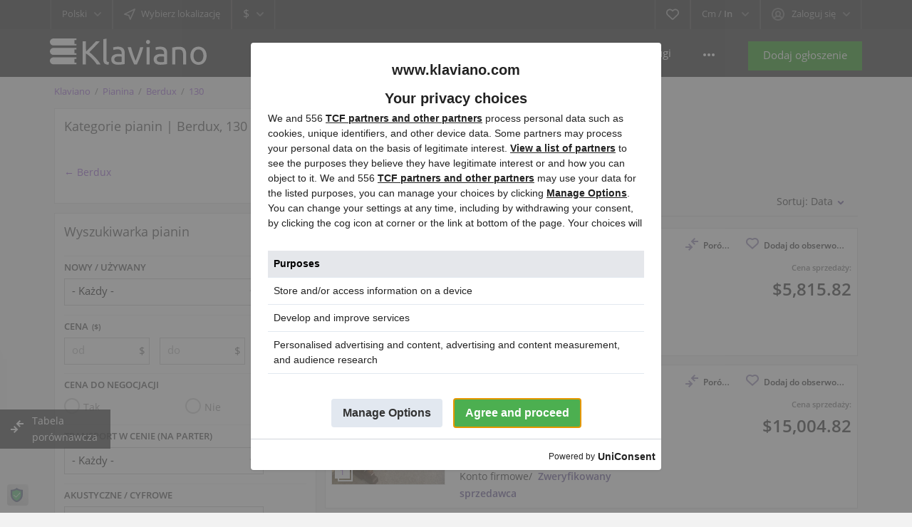

--- FILE ---
content_type: text/html; charset=utf-8
request_url: https://www.klaviano.com/pl/pianos-for-sale/berdux/berdux130.html
body_size: 52179
content:
<!DOCTYPE html>
<html xmlns="http://www.w3.org/1999/xhtml" lang="pl">
<head>

    
    
    
                                
    <title>Berdux 130 - Pianina na sprzedaż</title>



<meta http-equiv="X-UA-Compatible" content="IE=edge" />
<meta charset="UTF-8" />
<meta http-equiv="x-dns-prefetch-control" content="on" />
<meta name="viewport" content="width=device-width" />



    <meta name="description" content="Pianina i fortepiany na sprzedaż, największy wybór, porównaj ceny. Fortepiany i pianina wszystkich marek. Sprzedawaj lub kupuj na klaviano.  Zobacz wszystkie ogłoszenia. Prosto z salonów oraz od indywidualnych sprzedawców bez pośredników." />



<meta name="Keywords" content="pianino, pianina, pianina na sprzedaż, sprzedaży używanych fortepianów, piano, kupić pianino, fortepian, ceny fortepianów, marki instrumentów" />
<link rel="preconnect" crossorigin href="https://cmp.uniconsent.com/">
<link rel="preconnect" href="https://ss.klaviano.com/">
<link rel="preload" href="https://www.klaviano.com/templates/klaviano/css/bootstrap.css?rev=787" as="style" />
<link rel="preload" href="https://www.klaviano.com/templates/klaviano/css/style.css?rev=787" as="style" charset="ISO-8859-2" />

<link rel="preload" href="https://www.klaviano.com/templates/klaviano/js/lib.js?rev=787" as="script" />
<link rel="preload" href="https://www.klaviano.com/libs/jquery/jquery.ui.js?rev=787" as="script" />
<link rel="preload" href="https://www.klaviano.com/libs/jquery/jquery.js?rev=787" as="script" />
<link rel="preload" href="https://www.klaviano.com/templates/klaviano/js/util.js?rev=787" as="script" />
<link rel="preload" href="https://www.klaviano.com/libs/javascript/system.lib.js?rev=787" as="script" />

<link rel="preload" href="https://www.klaviano.com/templates/klaviano/js/custom.js" as="script" />

<link rel="preload" href="https://www.klaviano.com/templates/klaviano/fonts/gf/mem8YaGs126MiZpBA-UFW50bbck.woff2" as="font" type="font/woff2" />
<link rel="preload" href="https://www.klaviano.com/templates/klaviano/fonts/gf/mem8YaGs126MiZpBA-UFVZ0b.woff2" as="font" type="font/woff2" />
<link rel="preload" href="https://www.klaviano.com/templates/klaviano/fonts/gf/mem5YaGs126MiZpBA-UNirkOXOhpOqc.woff2" as="font" type="font/woff2" />
<link rel="preload" href="https://www.klaviano.com/templates/klaviano/fonts/gf/mem5YaGs126MiZpBA-UNirkOUuhp.woff2" as="font" type="font/woff2" />


                      <link rel="preload" href="https://www.klaviano.com/files/02-2024/ad433389/449555258-1215666309.webp" as="image" type="image/webp"/>
                          <link rel="preload" href="https://www.klaviano.com/files/08-2023/ad432268/503789693-668827522.webp" as="image" type="image/webp"/>
                          <link rel="preload" href="https://www.klaviano.com/files/02-2023/ad424744/675377410-134908020.webp" as="image" type="image/webp"/>
            
<link rel="preload" href="https://www.klaviano.com/plugins/hybridAuthLogin/static/style.css?rev=787" as="style" />
<link rel="preload" href="https://www.klaviano.com/plugins/compare/static/style.css?rev=787" as="style" />



<style>
@font-face {
    font-family: 'Open Sans';
    font-style: normal;
    font-weight: 400;
    font-display: swap;
    src: url(/templates/klaviano/fonts/gf/mem8YaGs126MiZpBA-UFW50bbck.woff2) format('woff2');
    unicode-range: U+0100-024F, U+0259, U+1E00-1EFF, U+2020, U+20A0-20AB, U+20AD-20CF, U+2113, U+2C60-2C7F, U+A720-A7FF;
}
@font-face {
    font-family: 'Open Sans';
    font-style: normal;
    font-weight: 400;
    font-display: swap;
    src: url(/templates/klaviano/fonts/gf/mem8YaGs126MiZpBA-UFVZ0b.woff2) format('woff2');
    unicode-range: U+0000-00FF, U+0131, U+0152-0153, U+02BB-02BC, U+02C6, U+02DA, U+02DC, U+2000-206F, U+2074, U+20AC, U+2122, U+2191, U+2193, U+2212, U+2215, U+FEFF, U+FFFD;
}
@font-face {
    font-family: 'Open Sans';
    font-style: normal;
    font-weight: 600;
    font-display: swap;
    src: url(/templates/klaviano/fonts/gf/mem5YaGs126MiZpBA-UNirkOXOhpOqc.woff2) format('woff2');
    unicode-range: U+0100-024F, U+0259, U+1E00-1EFF, U+2020, U+20A0-20AB, U+20AD-20CF, U+2113, U+2C60-2C7F, U+A720-A7FF;
}
@font-face {
    font-family: 'Open Sans';
    font-style: normal;
    font-weight: 600;
    font-display: swap;
    src: url(/templates/klaviano/fonts/gf/mem5YaGs126MiZpBA-UNirkOUuhp.woff2) format('woff2');
    unicode-range: U+0000-00FF, U+0131, U+0152-0153, U+02BB-02BC, U+02C6, U+02DA, U+02DC, U+2000-206F, U+2074, U+20AC, U+2122, U+2191, U+2193, U+2212, U+2215, U+FEFF, U+FFFD;
}

* {
  --bgColor: #f2f2f2;
  --fontColor: #222;
  --color-purple: #5e4d8f;
  --purple-gradient: linear-gradient(22deg, rgba(126,77,143,1) 0%, rgba(94,77,143,1) 50%, rgba(77,85,143,1) 100%);
  --color-purple-hover: #6c5e94;
  --color-red: #f44336;
  --content-background-color: #fefefe;
  --second-background-color: #fafafa;
  --btn-green: #4caf50;
  --btn-warn: #c51c1c;
  --btn-warn-hover: #d62c2c;
  --content-border: 1px solid #e1e1e1;
  --button-cancel-background: #fbfbfb;
  --content-padding: .8rem;
}
*,::after,::before {box-sizing: border-box;}
.hide {display: none;}
.hidden {visibility: hidden;}
body,html {height: 100%;}
body {margin: 0 auto;background: #f2f2f2;font-size: 14px;color: #222;font-family: open sans,sans-serif;font-weight: 400;line-height: 1.688;}
div.main-wrapper {display: flex;flex-direction: column;}
.row {width: 100%;}

body > div.main-wrapper {min-height: 100%;position: relative;}
#main_container {flex-direction: column;}
div#logo {width: 220px;height: 40px;float: left;margin-top: 13px;}
.point1 {margin: auto;}
li {
	list-style: none;
}
body[class*="static-page"] li, body[name="terms_of_use"] li, body[name="privacy_policy"] li, .desc ol li {
  list-style: auto;
}
.desc ul li {
  list-style: disc;
}

:not(.content_block, .side_block) .content_block:not(.no-style), .side_block:not(.no-style), .gallery.product_gallery  {padding: .8rem;	margin-top: .8rem;	margin-left: .8rem; border: 1px solid #e1e1e1;	background: #fefefe;	background-color: #fefefe;	width: calc(100% - .8rem);}

input,select,option,p,form,ul,li,ol,h1,h3,img {margin: 0;padding: 0;border: 0;}
.desc ul,.desc li,.desc ol {margin: auto;padding: revert;}
.row {display: -ms-flexbox;display: flex;-ms-flex-wrap: wrap;flex-wrap: wrap;}
.col-lg-3,.col-lg-4,.col-lg-8,.col-md-12,.col-md-4,.col-md-6,.col-sm-12,.col-sm-6 {position: relative;width: 100%;}
.d-none {display: none!important;}
.d-inline-block {display: inline-block!important;}
.d-flex {display: -ms-flexbox!important;display: flex!important;}
.flex-column {-ms-flex-direction: column!important;flex-direction: column!important;}
.flex-fill {-ms-flex: 1 1 auto!important;flex: 1 1 auto!important;}
::selection {background: #707070;color: white;}
::-moz-selection {background: #707070;color: white;}

a{text-decoration: none;color: #5e4d8f;}
a.default {color: #333;}



@media (min-width:576px) {
.col-sm-6 {-ms-flex: 0 0 50%;flex: 0 0 50%;max-width: 50%;}
.col-sm-12 {-ms-flex: 0 0 100%;flex: 0 0 100%;max-width: 100%;}
}






.align-self-center {-ms-flex-item-align: center!important;align-self: center!important;}
.w-100 {width: 100%!important;}
.mw-100 {max-width: 100%!important;}
.mr-0 {margin-right: 0!important;}
.mt-1 {margin-top: .25rem!important;}
.mr-2 {margin-right: .5rem!important;}
.ml-2 {margin-left: .5rem!important;}
.mb-3 {margin-bottom: 1rem!important;}
.pt-3 {padding-top: 1rem!important;}
.pb-3 {padding-bottom: 1rem!important;}
.mx-auto {margin-right: auto!important;}
.mx-auto {margin-left: auto!important;}
.text-right {text-align: right!important;}
.text-center {text-align: center!important;}



a {text-decoration: none;color: #9455d3;}



header.page-header:not(.fixed-menu)>div.point1 {max-width: 100%;}
header.page-header {background: #000;height: 105px;z-index: 1000;top: -60px;}
header.page-header div.top-navigation {height: 41px;background: #1a1a1a;margin: 0 auto;position: relative;border-bottom: 2px #1a1a1a solid;}
header.page-header section.main-menu {height: 67px;background: #222;}
header.page-header>div>*>* {margin: 0 auto;}


#user-navbar>span.default:before {content: '';display: inline-block;background: url(https://www.klaviano.com/templates/klaviano/img/gallery.png) 0 -244px no-repeat;width: 18px;height: 18px;vertical-align: middle;margin: -1px 10px 0 0;opacity: .7;}
.user-navbar-container {display: inline-block;min-width: 218px;}
.user-navbar-container .remember-me label {color: #fff!important;}
section.main-menu ul.menu>li>a {color: #fff;font-weight: 400;}
#wrapper:not(.panel)>#main_container {padding: 0 .8rem .8rem 0;}
*#wrapper:not(.panel) > #main_container, #wrapper > .content_block:not(.siema) {padding: 0 .8rem .8rem 0 ;}
section#main_container {position: relative;/*overflow: hidden;*/}
#bread_crumbs {font-size: .8rem;}
#bread_crumbs > ul {margin: .8rem 0 0 .8rem;}
#bread_crumbs > ul > * {display: inline-block;}
#bread_crumbs > ul > *:not(:last-child):after {content: attr(delim);padding: 0 6px;color: #737373;}
body.bc-exists section#main_container > div.inside-container {padding-top: 0;}
section#main_container > div.inside-container {margin: 0 auto;position: relative;}


.clearfix:before,.clearfix:after {display: table;content: " ";}
.clearfix:after {clear: both;}
.clearfix {*zoom: 1;}
h1,h3 {font-weight: 400;}
ul.menu>li {list-style: none;}
img {vertical-align: middle;}
b {font-weight: 600;}
.grid-icon-fill,.details-icon-fill {fill: #5e4d8f!important;}
.header-usernav-icon-fill {fill: #828282!important;}
.fleft {float: left;}
.fright {float: right;}
.color-purple {color: #5e4d8f;}
.font1,a.font1 {color: #afafaf;}
a.active.font1,.active .font1 {color: #eee;}
.currency-selector .font1,.font2,a.font2 {color: #afafaf;}
.currency-selector .font1.active {color: #fff;}

div.top-navigation div.fright,div.top-navigation div.fleft {border-left: 1px #202122 solid;border-right: 1px #202122 solid;}
div.fleft > .circle,div.fright > .circle {float: left;}
.circle {color: #999999;font-size: 0.929em;
	position: relative;
	-moz-user-select: none;
	-webkit-user-select: none;

	display: inline-block;
	vertical-align: top;
	height: 41px;
	border-left: 1px #383737 solid;
	border-right: 1px #383737 solid;
	z-index: 103;
}

.circle > .default {
	padding: 0 15px;
	line-height: 39px;
	cursor: pointer;
	display: inline-block;
	position: relative;
}
.circle > .default:after {
	content: '';
	display: inline-block;
	width: 10px;
	height: 7px;
	margin-left: 10px;
	background: url('https://www.klaviano.com/templates/klaviano/img/gallery.png') 0 -314px no-repeat;
	opacity: 0.7;
}
#user-navbar span.content.a-menu {
	padding: 13px 20px;
}


@media only screen and (-webkit-min-device-pixel-ratio:1.5),only screen and (min--moz-device-pixel-ratio:1.5),only screen and (min-device-pixel-ratio:1.5),only screen and (min-resolution:144dpi) {
	  .circle>.default:after {background: url(https://www.klaviano.com/templates/klaviano/img/@2x/gallery2.png) left -62px no-repeat;background-size: 40px auto;}	
}

@media screen and (min-width:1200px) and (max-width:1439px) {
	.point1 {max-width: 1140px;}
}
@media screen and (min-width:992px) and (max-width:1199px) {
  .point1 {max-width: 940px;}
  section.main-menu nav {width: 660px;}
  div.table-cell>div.name {width: 140px;}
}
@media screen and (max-width:991px) {
  body header.page-header {height: 99px!important;}
  body header.page-header section.main-menu {height: 58px;}
  div#logo {margin-top: 0;}
  section.main-menu {padding-top: 10px;}
  section.main-menu nav.menu {float: right;}
  section.main-menu span.menu-button {float: right;display: inline-block;width: 38px;height: 38px;margin-left: 30px;position: relative;}
  section.main-menu span.menu-button>span {position: absolute;width: 20px;height: 4px;background: #fff;right: 0;top: 11px;border-radius: 2px;}
  section.main-menu span.menu-button>span:nth-child(2n) {top: 18px;}
  section.main-menu span.menu-button>span:last-child {top: 25px;}
  section.main-menu nav.menu ul.menu {display: none;background: #2b2b2b;position: absolute;top: 0;right: 0;z-index: 105;min-width: 230px;max-width: 305px;bottom: 0;overflow: auto;-webkit-overflow-scrolling: touch;padding: 58px 22px 55px;}
  section.main-menu nav.menu ul.menu li.more {margin-bottom: 30px;}
  section.main-menu nav.menu ul.menu>li>a {padding: 8px 0;display: inline-block;}
  section.main-menu span.mobile-menu-header>span:first-child {color: #6f6f6f;font-size: 1.286em;}
  section.main-menu span.mobile-menu-header>span:last-child {position: absolute;width: 25px;height: 32px;right: 0;top: -3px;}
  section.main-menu span.mobile-menu-header>span:last-child:before {content: '';position: absolute;width: 18px;height: 18px;left: 7px;top: 8px;background: url(https://www.klaviano.com/templates/klaviano/img/gallery.png) 0 -8px no-repeat;opacity: .7;}
}
@media screen and (width:768px) {
  section.main-menu nav.menu ul.menu {right: 0;}
}

@media screen and (min-width:768px) and (max-width:991px) {
  .point1 {max-width: 720px;}
  section.content_block {margin-bottom: 20px;}
  div.table-cell>div.name {width: 140px;}
}
@media screen and (max-width:767px) {
  article .ad-info li span:not(:first-child) {margin-left: 0!important;}
  h1 {font-size: 1.714em;padding: 0 10px;margin-bottom: 20px;}
  .point1 {max-width: 480px;min-width: 320px;}
  .circle>.default {padding: 0 10px;}
  #lang-selector>span.default {text-indent: -300px; width: 56px;}
  #lang-selector>span.default:before {content: attr(accesskey);position: absolute;right: 32px;text-indent: initial;}
  #lang-selector>.default:after {position: absolute;right: 10px;top: 17px;}
  #user-navbar>.default:before {display: none!important;}
  #user-navbar>.default>span {max-width: 75px;white-space: nowrap;overflow: hidden;display: inline-block;text-overflow: ellipsis;}
  section.main-menu a.add-property {display: none;}
  div#logo {margin-left: 10px;}
  section.main-menu span.menu-button {margin-left: 10px;margin-right: 10px;}
  section.main-menu nav.menu ul.menu {padding: 58px 14px 55px 22px;}
  section.content_block:not(.no-header)>div {margin-top: 10px;}
  div.listing-details div.price-tag {float: none;margin-bottom: 14px;}
  div.table-cell>div.name {width: 35%!important;}
  .content-padding {padding-left: 10px;padding-right: 10px;}
}

@media screen and (max-width:575px) {
  .featured>li {
    max-width: 350px;
    margin-left: auto;
    margin-right: auto;
  }
  #main_container {
    overflow: auto;
  }
}

@media only screen and (-webkit-min-device-pixel-ratio:1.5),only screen and (min--moz-device-pixel-ratio:1.5),only screen and (min-device-pixel-ratio:1.5),only screen and (min-resolution:144dpi) {
  #user-navbar>span.default:before {background: url(https://www.klaviano.com/templates/klaviano/img/@2x/gallery2.png) left -12px no-repeat;background-size: 40px auto;}
  section.main-menu span.mobile-menu-header>span:last-child:before {background: url(https://www.klaviano.com/templates/klaviano/img/@2x/gallery2.png) right -50px no-repeat;background-size: 40px auto;}
  select {background-image: url(https://www.klaviano.com/templates/klaviano/img/@2x/gallery2.png);background-position: right -68px;background-repeat: no-repeat;background-size: 40px auto;}
  .favorite span.icon {background: url(https://www.klaviano.com/templates/klaviano/img/@2x/gallery2.png) right -178px no-repeat;background-size: 40px auto;}
  .featured:not(.accounts)>li .picture img {background-image: url(https://www.klaviano.com/templates/klaviano/img/@2x/no-picture.webp);background-size: 190px auto;}
  div.table-cell>div.name>div {background: url(https://www.klaviano.com/templates/klaviano/img/@2x/gallery2.png) 0 17px repeat-x;background-size: 40px auto!important;}
  a.print>span {background: url(https://www.klaviano.com/templates/klaviano/img/@2x/gallery2.png) right -625px no-repeat;background-size: 40px auto;}
  body .reportBroken img {background: url(https://www.klaviano.com/templates/klaviano/img/@2x/gallery2.png) 100% -933px no-repeat!important;background-size: 40px auto!important;}
  body .removeBroken img {background: url(https://www.klaviano.com/templates/klaviano/img/@2x/gallery2.png) 100% -951px no-repeat!important;background-size: 40px auto!important;}
}

.listing-details.details{min-height: 260px;}
body {--featured-accent: #f44336;--bumped-accent: #5e4d8f;}

</style>



           
		

<style>
.side_block:not(.no-style),.gallery.product_gallery {padding: .8rem;margin-top: .8rem;margin-left: .8rem;border: 1px solid #e1e1e1;background: #fefefe;width: calc(100% - .8rem);
}
.side_block .expander {width: 18px;height: 18px;background: url(https://www.klaviano.com/templates/klaviano/img/gallery.png) right -119px no-repeat;cursor: pointer;user-select: none;display: inline-block;vertical-align: top;margin-top: 10px;margin-left: 10px;float: right;}
@media screen and (max-width: 767px) {
	section.side_block:not(.no-header)>div {display: none;}
	.side_block .expander {margin-top: 6px;}
}
@media only screen and (-webkit-min-device-pixel-ratio: 1.5), only screen and (min--moz-device-pixel-ratio:1.5), only screen and (min-device-pixel-ratio:1.5), only screen and (min-resolution: 144dpi){
	.side_block .expander { background: url(https://www.klaviano.com/templates/klaviano/img/@2x/gallery2.png) right -502px no-repeat;background-size: 40px auto;}
}
</style>



<link rel="stylesheet" href="https://www.klaviano.com/templates/klaviano/css/bootstrap.css?rev=787" />
<link rel="stylesheet" href="https://www.klaviano.com/templates/klaviano/css/style.css?rev=787" />
 
<link rel="icon" type="image/x-icon" sizes="16x16" href="[data-uri]" />

<link rel="manifest" href="/manifest.json">
<meta name="theme-color" content="#5e4d8f" />
<link rel="apple-touch-icon" href="/templates/klaviano/img/launcher/klaviano_ico_192.png" />

<script>(function(w,d,s,l,i){w[l]=w[l]||[];w[l].push({'gtm.start':new Date().getTime(),event:'gtm.js'});var f=d.getElementsByTagName(s)[0],j=d.createElement(s),dl=l!='dataLayer'?'&l='+l:'';j.async=true;j.src='https://ss.klaviano.com/gtm.js?id='+i+dl;f.parentNode.insertBefore(j,f);})(window,document,'script','dataLayer','GTM-5LZGGV8');</script>
 
<link rel="canonical" href="https://www.klaviano.com/pl/pianos-for-sale/berdux/berdux130.html" />





         <link rel="alternate" href="https://www.klaviano.com/pianos-for-sale/berdux/berdux130.html" hreflang="x-default" />
             <link rel="alternate" href="https://www.klaviano.com/fr/pianos-for-sale/berdux/berdux130.html" hreflang="fr" />
             <link rel="alternate" href="https://www.klaviano.com/de/pianos-for-sale/berdux/berdux130.html" hreflang="de" />
             <link rel="alternate" href="https://www.klaviano.com/it/pianos-for-sale/berdux/berdux130.html" hreflang="it" />
             <link rel="alternate" href="https://www.klaviano.com/es/pianos-for-sale/berdux/berdux130.html" hreflang="es" />
             <link rel="alternate" href="https://www.klaviano.com/nl/pianos-for-sale/berdux/berdux130.html" hreflang="nl" />
             <link rel="alternate" href="https://www.klaviano.com/pl/pianos-for-sale/berdux/berdux130.html" hreflang="pl" />
             <link rel="alternate" href="https://www.klaviano.com/sv/pianos-for-sale/berdux/berdux130.html" hreflang="sv" />
    
<link rel="alternate" type="application/rss+xml" title="130" href="https://www.klaviano.com/pl/rss-feed/category/7836/" />

<!--[if lte IE 10]>
<meta http-equiv="refresh" content="0; url=https://www.klaviano.com/templates/klaviano/browser-upgrade.htx" />
<style>body { display: none!important; }</style>
<![endif]-->


<script  src="https://www.klaviano.com/libs/jquery/jquery.js?rev=787"></script>
<script  src="https://www.klaviano.com/libs/javascript/system.lib.js?rev=787"></script>

<script defer src="https://www.klaviano.com/templates/klaviano/js/custom.js?rev=787"></script>


<script type="text/javascript" src="https://www.klaviano.com/libs/jquery/cookie.js?rev=787"></script>
<script src="https://www.klaviano.com/libs/jquery/jquery.ui.js?rev=787"></script>
<script defer src="https://www.klaviano.com/libs/jquery/datePicker/i18n/ui.datepicker-pl.js?rev=787"></script>

                
          

<!-- Twitter Card data -->
<meta name="twitter:card" content="summary">
<meta name="twitter:title" content="Berdux 130 - Pianina na sprzedaż">
    <meta name="twitter:description" content="Pianina i fortepiany na sprzedaż, największy wybór, porównaj ceny. Fortepiany i pianina wszystkich marek. Sprzedawaj lub kupuj na klaviano.  Zobacz wszystkie ogłoszenia. Prosto z salonów oraz od indywidualnych sprzedawców bez pośredników.">
<meta name="twitter:site" content="@klaviano_pianos">

            <meta name="twitter:image" content="[data-uri]">
    

<!-- Open Graph data -->
<meta property="og:title" content="Berdux 130 - Pianina na sprzedaż" />
<meta property="og:type" content="website" />
<meta property="og:description" content="Pianina i fortepiany na sprzedaż, największy wybór, porównaj ceny. Fortepiany i pianina wszystkich marek. Sprzedawaj lub kupuj na klaviano.  Zobacz wszystkie ogłoszenia. Prosto z salonów oraz od indywidualnych sprzedawców bez pośredników." />
<meta property="og:url" content="https://www.klaviano.com/pl/pianos-for-sale/berdux/berdux130.html" />
<meta property="og:image" content="[data-uri]" />
<meta property="og:site_name" content="Kupuj, sprzedawaj, pianina oraz fortepiany na klaviano.com" />

    
<script type="application/ld+json">
    
    {
    
        "@context": "https://schema.org",
        "@type": "WebPage",
        "name": "130"
            }
    </script>
 



<script type="text/javascript">
    var rlLangDir       = 'ltr';
    var rlLang          = 'pl';
    var isLogin         = false;
    var staticDataClass = true;

    var lang = new Array();
        lang['add_to_favorites'] = 'Dodaj do obserwowanych';
        lang['dane_sa_widoczne_tylko_dla_banku'] = 'Dane widoczne są tylko dla Państwa banku podczas bezpiecznego, szyfrowanego połączenia.';
        lang['klaviano_nie_przechowuje_danych_bank'] = 'Klaviano.com nie przechowuje żadnych danych dotyczących Państwa kont bankowych, ani kart płatniczych.';
        lang['remove_from_favorites'] = 'Usuń z obserwowanych';
        lang['notice_listing_removed_from_favorites'] = 'Zestawienie zostało usunięte z Ulubionych.';
        lang['save_search_confirm'] = 'Czy na pewno chcesz dodać powiadomienie?';
        lang['count_more_pictures'] = '{count} obrazki<br />więcej';
        lang['account_remove_notice_pass'] = 'Prośby realizowane są w ciągu 48h. Do usunięcia konta możemy potrzebować dodatkowego potwierdzenia drogą mailową lub telefoniczną.';
        lang['account_remove_notice'] = 'Twoje konto zostanie trwale usunięte, łącznie z danymi profilu, listami i innymi ustawieniami.';
        lang['account_remove_in_process'] = 'Trwa proces usuwania konta; prosimy nie zamykać tego okna.';
        lang['mf_is_your_location'] = 'Czy {location} jest twoja lokalizacją?';
        lang['call_owner'] = 'Zadzwoń do sprzedającego';
        lang['bump_up_error'] = 'Coś poszło nie tak, spróbuj ponownie później!';
        lang['cancel'] = 'Anuluj';
        lang['characters_left'] = 'Pozostałych znaków';
        lang['close'] = 'Zamknij';
        lang['dang'] = 'Niech to szlag.';
        lang['delete'] = 'Usuń';
        lang['error_maxFileSize'] = 'Rozmiar pliku przekracza dozwolony limit {limit} mb. W razie problemów z dodaniem pliku wideo skontaktuj się z nami!';
        lang['loading'] = 'Ładowanie...';
        lang['login'] = 'Zaloguj się';
        lang['manage_description'] = 'Zarządzaj opisem';
        lang['notice'] = 'Uwaga';
        lang['password_strength_pattern'] = 'Siła hasła ({number} -  {maximum})';
        lang['save'] = 'Zapisz';
        lang['delete_account'] = 'Usuń konto';
        lang['flynax_connect_fail'] = 'Unable to reach Flynax Server.';
        lang['reviewed'] = 'Reviewed';
        lang['replied'] = 'Odpowiedział';
        lang['password_lenght_fail'] = 'Twoje hasło jest albo za krótkie, albo puste.';
        lang['incomplete'] = 'Niekompletne';
        lang['pending'] = 'W oczekiwaniu';
        lang['expired'] = 'Wygasł';
        lang['system_error'] = 'A system error has occurred; please see the error log or contact Flynax helpdesk.';
        lang['confirm_notice'] = 'Proszę o potwierdzenie działania.';
        lang['show_subcategories'] = 'Pokaż podkategorie';
        lang['delete_confirm'] = 'Czy na pewno chcesz całkowicie usunąć ten obiekt?';
        lang['active'] = 'Aktywne';
        lang['approval'] = 'Nieaktywne';
        lang['no_browser_gps_support'] = 'Twoja przeglądarka nie obsługuje opcji geolokalizacji.';
        lang['gps_support_denied'] = 'Prosimy o włączenie funkcji wykrywania geolokalizacji w ustawieniach przeglądarki.';
        lang['nothing_found_for_char'] = 'Nie znaleziono niczego dla <b>&quot;{char}&quot;<\/b>';
        lang['canceled'] = 'Anulowano';
        lang['delete_file'] = 'Usuń plik';
        lang['compare_add_to_compare'] = 'Porównaj';
        lang['listing_types+name+grand_pianos'] = 'Fortepiany';
        lang['listing_types+name+pianos'] = 'Pianina';
        lang['booking_short_price_m'] = 'm';
        lang['booking_short_price_b'] = 'b';
        lang['booking_short_price_k'] = 'k';
        lang['booking_checkout'] = 'Check Out';
        lang['booking_checkin'] = 'Check In';
        lang['tylko_ogladam'] = 'Tylko oglądam';
        lang['interested_piano'] = 'Jesteś zainteresowany tym pianinem?';
        lang['interested_grand_piano'] = 'Jesteś zainteresowany tym fortepianem?';
        lang['login_email_error'] = 'Logowanie przez e-mail zostało tymczasowo wyłączone. Zaloguj się używając swojej <b>nazwy użytkownika<\/b>. Jeśli jej nie pamiętasz, skorzystaj z formularza <a href=\"reset-password.html\">&quot;Przypomnij hasło&quot;<\/a>.';
        lang['ups_instrument_niedostepny'] = 'Ups, ten instrument nie jest już dostępny na Klaviano. Może jednak zainteresują Cię podobne modele?';
        lang['utrudniony_kontakt'] = 'Kontakt z tym sprzedawcą jest utrudniony, ale nic straconego — być może zainteresują Cię podobne modele:';
    
    var rlPageInfo           = new Array();
    rlPageInfo['key']        = 'lt_pianos';
    rlPageInfo['controller'] = 'listing_type';
    rlPageInfo['path']       = 'pianos-for-sale';
    rlPageInfo['name']       = '130'; //*sf

    var rlConfig                                 = new Array();
    rlConfig['seo_url']                          = 'https://www.klaviano.com/pl/';
    rlConfig['tpl_base']                         = 'https://www.klaviano.com/templates/klaviano/';
    rlConfig['files_url']                        = 'https://www.klaviano.com/files/';
    rlConfig['libs_url']                         = 'https://www.klaviano.com/libs/';
    rlConfig['plugins_url']                      = 'https://www.klaviano.com/plugins/';

    /**
     * @since 4.8.2 - Added "cors_url", "tpl_cors_base" variables
     */
    rlConfig['cors_url']                         = 'https://www.klaviano.com';
        rlConfig['ajax_url']                         = rlConfig['cors_url'] + '/request.ajax.php';
    rlConfig['tpl_cors_base']                    = rlConfig['cors_url'] + '/templates/klaviano/';
    rlConfig['mod_rewrite']                      = 1;
    rlConfig['sf_display_fields']                = 0;
    rlConfig['account_password_strength']        = 1;
    rlConfig['messages_length']                  = 500;
    rlConfig['pg_upload_thumbnail_width']        = 200;
    rlConfig['pg_upload_thumbnail_height']       = 200;
    rlConfig['thumbnails_x2']                    = true;
    rlConfig['template_type']                    = 'responsive_42';
    rlConfig['domain']                           = '.klaviano.com';
    rlConfig['host']                             = 'www.klaviano.com'; // @since 4.9.1
    rlConfig['domain_path']                      = '/';
    rlConfig['isHttps']                          = true;
    rlConfig['map_search_listings_limit']        = 500;
    rlConfig['map_search_listings_limit_mobile'] = 75;
    rlConfig['price_delimiter']                  = ",";
    rlConfig['price_separator']                  = ".";
    rlConfig['random_block_slideshow_delay']     = '10';
    rlConfig['template_name']                    = 'klaviano';
    rlConfig['map_provider']                     = 'google';
    rlConfig['map_default_zoom']                 = '7';
    rlConfig['upload_max_size']                  = '99614720';
    rlConfig['expire_languages']                 = 12;
    rlConfig['static_files_revision']             = 787; // @since 4.9.1

    var rlAccountInfo = new Array();
    rlAccountInfo['ID'] = null;

    var qtip_style = new Object({
        width      : 'auto',
        background : '#ff7700',
        color      : '#ffffff',
        tip        : 'bottomLeft',
        border     : {
            width  : 7,
            radius : 0,
            color  : '#ff7700'
        }
    });
</script>


<script  src="https://www.klaviano.com/templates/klaviano/js/lib.js?rev=787"></script>



<meta name="ahrefs-site-verification" content="37acbb187a04e4ef4d8587e889dc974a6036728ed9c1043c6df10979c8e11079" />

</head>
<body name="lt_pianos" class="large lt-pianos-page bc-exists -theme " >

<script>

const chatReadyEvent = new Event('chatReady');
const gtmReadyEvent = new Event('gtmReady');
const devBreak = new Event('devBreak');

window.gtmEvent = (name, data, preserveInSession) => {
    if('' == '1') return;
    
    window.localStorage && window.localStorage.dev && console.debug(`Event: ${name}`,data);

    let event = Object.assign({'event': name}, data);
    if(window.dataLayer) {
        window.dataLayer.push(event);
    } else {
        if(preserveInSession) {
            let ssDataLayerQueue = window.sessionStorage.getItem('dataLayerQueue');
            ssDataLayerQueue = ssDataLayerQueue && JSON.parse(ssDataLayerQueue) || [];
            ssDataLayerQueue.push(event);
            window.sessionStorage.setItem('dataLayerQueue', JSON.stringify(ssDataLayerQueue));
        } else {
            window.dataLayerQueue = window.dataLayerQueue || [];
            window.dataLayerQueue.push(event);
        }
    }

    if(name == 'chatReady')
        return;
        
    if(window.userengage ) {
        window.userengage(`event.${name}`, data);
    } else {
        if(preserveInSession) {
            let ssUserEngageQueue = window.sessionStorage.getItem('userEnagageQueue');
            ssUserEngageQueue = ssUserEngageQueue && JSON.parse(ssUserEngageQueue) || [];
            ssUserEngageQueue.push(event);
            window.sessionStorage.setItem('userEnagageQueue', JSON.stringify(ssUserEngageQueue));
        } else {
            window.userEnagageQueue = window.userEnagageQueue || [];
            window.userEnagageQueue.push(event);
        }
    }
}

window.fetchAI = async (e, data = {}, method = 'POST') => {
    if(!e || !typeof e == 'string') return false;
    let fdata = new FormData();
    fdata.append('e', e);
    fdata.append('csrf_token', window.pageInfo.csrf_token);

    for ( var key in data ) fdata.append(key, data[key]);

    const response = await fetch('/plugins/ssai/connect.php', {
        method: method,
        body: fdata,
        credentials: 'include',
    });  
    return response.json();
}


</script>



<script>lang['any'] = '- Każdy -';</script><!-- multifield header tpl -->

<script>
    var mfFields = new Array();
    var mfFieldVals = new Array();
    lang['select'] = "- Wybierz -";
    lang['not_available'] = "N/A";
</script>

<script>


var mfGeoFields = new Array();

var gfAjaxClick = function(key, path, redirect){
    flUtil.ajax({
        mode: 'mfApplyLocation',
        item: path,
        key: key
    }, function(response, status) {
        if (status == 'success' && response.status == 'OK') {
            if (rlPageInfo['key'] === '404') {
                location.href = rlConfig['seo_url'];
            } else {
                if (location.href.indexOf('?reset_location') > 0) {
                    location.href = location.href.replace('?reset_location', '');
                } else {
                    if (redirect) {
                        location.href = redirect;
                    } else {
                        location.reload();
                    }
                }
            }
        } else {
            printMessage('error', lang['system_error']);
        }
    });
}


</script>

<style>

/*** GEO LOCATION IN NAVBAR */
.circle #mf-location-selector {
    vertical-align: top;
    display: inline-block;
}
#mf-location-selector + .popover {
    color: initial;
    /*min-width: auto;*/
}
#mf-location-selector .default:before,
#mf-location-selector .default:after {
    display: none;
}
#mf-location-selector .default {
    max-width: 170px;
    
        vertical-align: top;
        
    white-space: nowrap;
}
#mf-location-selector .default > span {
    display: inline-block;
    min-width: 0;
    text-overflow: ellipsis;
    overflow: hidden;
    white-space: nowrap;
}


@media screen and (max-width: 767px) {
    #mf-location-selector .default > span {
        display: none;
    }
    svg.mf-location-icon {
        margin: 0 !important;
    }
}

.popup .gf-root {
    width: 500px;
    display: flex;
    height: 255px;
}
.gf-cities {
    overflow: hidden;
}
.gf-cities .gf-city {
    padding: 4px 0;
}
.gf-cities .gf-city a {
    display: block;
}
.gf-cities-hint {
    padding-bottom: 10px;
}
svg.mf-location-icon {
    
    width: 16px;
    height: 16px;
        vertical-align: middle;
    margin-top: -1px;
        
}
#mf-location-selector:hover svg.mf-location-icon {
    opacity: .8;
}
@media screen and (max-width: 767px) {
    .popup .gf-root {
        height: 85vh;
        min-width: 1px;
    }
}
@media screen and (min-width: 768px) and (max-width: 991px) {
    .header-contacts .contacts__email {
        display: none;
    }
}

/* TODO: Remove once bootstrap4 will be updated in the template core */
.d-inline {
  display: inline !important;
}
@media (min-width: 768px) {
  .d-md-none {
    display: none !important;
  }
}
.gf-root .w-100 {
    width: 100%;
}
.flex-column {
    flex-direction: column;
}
.flex-fill {
    flex: 1;
}
.mr-2 {
    margin-right: 0.5rem;
}
.align-self-center {
    align-self: center;
}
body[dir=rtl] .mr-2 {
    margin-right: 0;
    margin-left: 0.5rem;
}
/* TODO end */

</style>

<style>

.mf-autocomplete {
    padding-bottom: 15px;
    position: relative;
}
.mf-autocomplete-dropdown {
    width: 100%;
    height: auto;
    max-height: 185px;
    position: absolute;
    overflow-y: auto;
    background: white;
    z-index: 500;
    margin: 0 !important;
    box-shadow: 0px 3px 5px rgba(0,0,0, 0.2);
}
.mf-autocomplete-dropdown > a {
    display: block;
    padding: 9px 10px;
    margin: 0;
}
.mf-autocomplete-dropdown > a:hover,
.mf-autocomplete-dropdown > a.active {
    background: #eeeeee;
}

.gf-current a > img {
    background-image: url(https://www.klaviano.com/templates/klaviano/img/gallery.png);
}
@media only screen and (-webkit-min-device-pixel-ratio: 1.5),
only screen and (min--moz-device-pixel-ratio: 1.5),
only screen and (min-device-pixel-ratio: 1.5),
only screen and (min-resolution: 144dpi) {
    .gf-current a > img {
        background-image: url(https://www.klaviano.com/templates/klaviano/img/@2x/gallery2.png) !important;
    }
}

</style>

<style>

.mf-nearby-wrapper header {
    font-size: 1.125em !important;
}

</style>

<!-- multifield header tpl end --><!-- currency converter header styles -->

<style>

#currency_selector span.content {
    /* flatty templates fallback */
    min-width: auto;
}
#currency_selector span.content > div {
    max-height: 270px;
    overflow: hidden;

    /* modern templates scrollBar fallback */
    padding-top: 0;
    padding-bottom: 0;
}
#currency_selector > span.default > span.symbol {
    font-size: 1.214em;
}
#currency_selector > span.default > span.code {
    font-size: 0.929em;
}

#currency_selector > span.default > * {
    display: inline-block!important;
}

#currency_selector ul > li.sticky-rate + li:not(.sticky-rate) {
    border-top: 1px rgba(0,0,0,.5) solid;
    height: 35px;
    padding-top: 7px;
    margin-top: 7px;
}

.price_tag span.hide,
.price-tag span.hide {
    display: none!important;
}

/*** MOBILE VIEW ***/
@media screen and (max-width: 767px) {
    #currency_selector {
        position: relative;
    }
}

</style>

<script>
var currencyConverter = new Object();
currencyConverter.config = new Array();
currencyConverter.rates = new Array();

lang['short_price_k'] = 'k';
lang['short_price_m'] = 'm';
lang['short_price_b'] = 'b';

currencyConverter.config['currency'] = 'dollar';
currencyConverter.config['field'] = 'price';
currencyConverter.config['show_cents'] = 1;
currencyConverter.config['price_delimiter'] = ",";
currencyConverter.config['cents_separator'] = ".";
currencyConverter.config['currency_position'] = 'after';

 currencyConverter.rates['dollar'] = new Array('1', ['USD','$']);
 currencyConverter.rates['euro'] = new Array('0.8597238', ['EUR','€']);
 currencyConverter.rates['pound'] = new Array('0.74574024', ['GBP','£']);
 currencyConverter.rates['AUD'] = new Array('1.49173046', ['AUD','A$']);
 currencyConverter.rates['CAD'] = new Array('1.38828519', ['CAD','CA$']);
 currencyConverter.rates['NOK'] = new Array('10.07675137', ['NOK']);
 currencyConverter.rates['PLN'] = new Array('3.63296895', ['PLN','zł']);
 currencyConverter.rates['HUF'] = new Array('332.00942471', ['HUF','Ft']);
 currencyConverter.rates['BRL'] = new Array('5.36452201', ['BRL','R$']);
 currencyConverter.rates['ZAR'] = new Array('16.40829648', ['ZAR','R']);
 currencyConverter.rates['DKK'] = new Array('6.42421887', ['DKK','kr']);
 currencyConverter.rates['INR'] = new Array('90.87186598', ['INR','₹']);
 currencyConverter.rates['TRY'] = new Array('43.2459925', ['TRY','₺']);
 currencyConverter.rates['XCG'] = new Array('1.78995787', ['XCG']);
 currencyConverter.rates['CHF'] = new Array('0.79824311', ['CHF']);
 currencyConverter.rates['IDR'] = new Array('16941.76566521', ['IDR','Rp']);
 currencyConverter.rates['CZK'] = new Array('20.88505214', ['CZK','Kč']);
 currencyConverter.rates['JPY'] = new Array('157.92744705', ['JPY','¥']);
 currencyConverter.rates['CNY'] = new Array('6.96324058', ['CNY']);
 currencyConverter.rates['SAR'] = new Array('3.74977732', ['SAR']);
 currencyConverter.rates['MXN'] = new Array('17.61908627', ['MXN']);
 currencyConverter.rates['SEK'] = new Array('9.21909708', ['SEK']);
 currencyConverter.rates['RON'] = new Array('4.3782097', ['RON','lei']);
</script>

<!-- currency converter header styles end --><svg xmlns="http://www.w3.org/2000/svg" xmlns:xlink="http://www.w3.org/1999/xlink" preserveAspectRatio="xMidYMid" class="hide">
  <path id="compare-arrows" d="M17.997,5.963 L11.426,5.963 L13.979,8.516 L12.565,9.930 L9.029,6.395 L9.029,6.395 L8.597,5.963 L8.182,5.963 L8.182,5.547 L7.615,4.980 L8.182,4.413 L8.182,3.963 L8.632,3.963 L9.029,3.566 L9.029,3.566 L12.565,0.031 L13.979,1.445 L11.461,3.963 L17.997,3.963 L17.997,5.963 ZM8.939,11.574 L9.371,12.005 L9.755,12.005 L9.755,12.390 L10.354,12.988 L9.755,13.586 L9.755,14.006 L9.336,14.006 L5.404,17.938 L3.990,16.524 L6.508,14.006 L0.003,14.006 L0.003,12.005 L6.543,12.005 L3.990,9.452 L5.404,8.038 L8.939,11.574 L8.939,11.574 Z" />
  <path id="compare-close" d="M8.389,7.000 L13.713,12.324 C14.096,12.708 14.096,13.329 13.713,13.713 C13.329,14.096 12.708,14.096 12.324,13.713 L7.000,8.389 L1.676,13.713 C1.292,14.096 0.670,14.096 0.287,13.713 C-0.096,13.329 -0.096,12.708 0.287,12.324 L5.611,7.000 L0.287,1.676 C-0.096,1.292 -0.096,0.670 0.287,0.287 C0.670,-0.097 1.292,-0.097 1.676,0.287 L7.000,5.611 L12.324,0.287 C12.708,-0.097 13.329,-0.097 13.713,0.287 C14.096,0.670 14.096,1.292 13.713,1.676 L8.389,7.000 Z" />
  <path id="compare-ad-icon" d="M18,3.93H11.46L14,1.41,12.56,0,8.63,3.93H8.18v.45L7.61,5l.57.57v.41h.41L9,6.36,12.56,9.9,14,8.49,11.42,5.93H18ZM9.75,12H9.37l-.43-.43L5.4,8,4,9.42,6.54,12H0v2H6.5L4,16.49,5.4,17.91,9.33,14h.42v-.41l.6-.6-.6-.6Z" />
  <path id="compare-ad-icon-rev" d="M17,0H1A1,1,0,0,0,0,1V17a1,1,0,0,0,1,1H17a1,1,0,0,0,1-1V1A1,1,0,0,0,17,0ZM9.76,14H9.34L5.4,17.94,4,16.52,6.51,14H0V12H6.54L4,9.45,5.4,8l3.54,3.53.43.44h.39v.38l.59.6-.59.6ZM18,6H11.43L14,8.52,12.56,9.93l-4-4H8.18V5.55L7.61,5l.57-.57V4h.45L9,3.57,12.56,0,14,1.44,11.46,4H18Z" />
</svg>

	<div class="main-wrapper d-flex flex-column">
		<header class="page-header">
			<div class="point1 clearfix">
				<div class="top-navigation">
					<div class="point1">
                        <div class="fleft">
                            <!-- languages selector -->

	<span class="circle" id="lang-selector">
		<span class="default" accesskey="Pl">Polski</span>
		<span class="content hide">
			<ul class="lang-selector">
				
													
														<li>
						
						<a class="font1" data-code="en" title="English" href="https://www.klaviano.com/pianos-for-sale/berdux/berdux130.html">English</a>
												
					</li>
														<li>
						
						<a class="font1" data-code="fr" title="Français" href="https://www.klaviano.com/fr/pianos-for-sale/berdux/berdux130.html">Français</a>
												
					</li>
														<li>
						
						<a class="font1" data-code="de" title="Deutsch" href="https://www.klaviano.com/de/pianos-for-sale/berdux/berdux130.html">Deutsch</a>
												
					</li>
														<li>
						
						<a class="font1" data-code="it" title="Italiano" href="https://www.klaviano.com/it/pianos-for-sale/berdux/berdux130.html">Italiano</a>
												
					</li>
														<li>
						
						<a class="font1" data-code="es" title="Español" href="https://www.klaviano.com/es/pianos-for-sale/berdux/berdux130.html">Español</a>
												
					</li>
														<li>
						
						<a class="font1" data-code="nl" title="Nederlands" href="https://www.klaviano.com/nl/pianos-for-sale/berdux/berdux130.html">Nederlands</a>
												
					</li>
																			<li>
						
						<a class="font1" data-code="sv" title="Svenska" href="https://www.klaviano.com/sv/pianos-for-sale/berdux/berdux130.html">Svenska</a>
												
					</li>
							</ul>
		</span>
	</span>

<!-- languages selector end -->
                            <!-- Location selector in user navbar | multifield -->

<svg xmlns="http://www.w3.org/2000/svg" xmlns:xlink="http://www.w3.org/1999/xlink" preserveAspectRatio="xMidYMid" class="hide">
    <path id="mf-location" d="M8.758 11.038a1 1 0 01.684.63l1.66 4.646 5.852-13.17L3.808 9.719l4.95 1.32zM.743 10.97c-.89-.237-1.014-1.449-.19-1.86l18-9c.84-.42 1.742.443 1.361 1.3l-8 18c-.367.825-1.552.78-1.856-.07l-2.323-6.505L.743 10.97z" fill-rule="nonzero"/>
</svg>
<span class="circle" id="mf-location-selector">
    <span class="default">
        <svg class="mf-location-icon mr-2 align-self-center header-usernav-icon-fill" viewBox="0 0 20 20"><use xlink:href="#mf-location"></use></svg><span class="flex-fill">Wybierz lokalizację</span>
    </span>
</span>




<!-- Location selector in user navbar | multifield end --><!-- header user navigation bar -->

<span class="circle currency-selector selector" id="currency_selector">
	<span class="default"><span class="symbol">$</span></span>
	<span class="content hide">
		<div>
			<ul>
			                
				<li class="sticky-rate active" data-code="dollar">
                    <a accesskey="dollar" title="" class="font1 active" href="javascript://">USD</a>
                </li>
			                
				<li class="sticky-rate" data-code="euro">
                    <a accesskey="euro" title="" class="font1" href="javascript://">EUR</a>
                </li>
			                
				<li class="sticky-rate" data-code="pound">
                    <a accesskey="pound" title="" class="font1" href="javascript://">GBP</a>
                </li>
			                
				<li class="sticky-rate" data-code="AUD">
                    <a accesskey="AUD" title="" class="font1" href="javascript://">AUD</a>
                </li>
			                
				<li class="sticky-rate" data-code="CAD">
                    <a accesskey="CAD" title="" class="font1" href="javascript://">CAD</a>
                </li>
			                                                                                                                                                                                                                                                                                                                                                                                                                                                                
				<li data-code="NOK">
                    <a accesskey="NOK" title="" class="font1" href="javascript://">NOK</a>
                </li>
			                                
				<li data-code="PLN">
                    <a accesskey="PLN" title="" class="font1" href="javascript://">PLN</a>
                </li>
			                                                                                                                                                                
				<li data-code="HUF">
                    <a accesskey="HUF" title="" class="font1" href="javascript://">HUF</a>
                </li>
			                                                                                                                                                                                                                                                                                
				<li data-code="BRL">
                    <a accesskey="BRL" title="" class="font1" href="javascript://">BRL</a>
                </li>
			                                                
				<li data-code="ZAR">
                    <a accesskey="ZAR" title="" class="font1" href="javascript://">ZAR</a>
                </li>
			                                                                                                
				<li data-code="DKK">
                    <a accesskey="DKK" title="" class="font1" href="javascript://">DKK</a>
                </li>
			                
				<li data-code="INR">
                    <a accesskey="INR" title="" class="font1" href="javascript://">INR</a>
                </li>
			                
				<li data-code="TRY">
                    <a accesskey="TRY" title="" class="font1" href="javascript://">TRY</a>
                </li>
			                                                                                
				<li data-code="XCG">
                    <a accesskey="XCG" title="" class="font1" href="javascript://">XCG</a>
                </li>
			                
				<li data-code="CHF">
                    <a accesskey="CHF" title="" class="font1" href="javascript://">CHF</a>
                </li>
			                                                                
				<li data-code="IDR">
                    <a accesskey="IDR" title="" class="font1" href="javascript://">IDR</a>
                </li>
			                                                                                                                                                
				<li data-code="CZK">
                    <a accesskey="CZK" title="" class="font1" href="javascript://">CZK</a>
                </li>
			                                                                                                
				<li data-code="JPY">
                    <a accesskey="JPY" title="" class="font1" href="javascript://">JPY</a>
                </li>
			                                                                                                                                                                                                
				<li data-code="CNY">
                    <a accesskey="CNY" title="" class="font1" href="javascript://">CNY</a>
                </li>
			                
				<li data-code="SAR">
                    <a accesskey="SAR" title="" class="font1" href="javascript://">SAR</a>
                </li>
			                                                                                                                                                
				<li data-code="MXN">
                    <a accesskey="MXN" title="" class="font1" href="javascript://">MXN</a>
                </li>
			                                                                                                                                                                                                                                                
				<li data-code="SEK">
                    <a accesskey="SEK" title="" class="font1" href="javascript://">SEK</a>
                </li>
			                                
				<li data-code="RON">
                    <a accesskey="RON" title="" class="font1" href="javascript://">RON</a>
                </li>
			                                                                                                                                                                                                                                			</ul>
		</div>
	</span>
</span>

<!-- header user navigation bar end -->
                        </div>
						
						<div class="fright">
							
							<span class="circle d-none d-md-block">
								<span style="padding: 0 15px;line-height: 48px;">
									<a href="https://www.klaviano.com/pl/my-favorites.html" title="Obserwowane ogłoszenia">
										<svg xmlns="http://www.w3.org/2000/svg" fill="#999" height="18px" viewBox="0 0 512 512"><path d="M225.8 468.2l-2.5-2.3L48.1 303.2C17.4 274.7 0 234.7 0 192.8v-3.3c0-70.4 50-130.8 119.2-144C158.6 37.9 198.9 47 231 69.6c9 6.4 17.4 13.8 25 22.3c4.2-4.8 8.7-9.2 13.5-13.3c3.7-3.2 7.5-6.2 11.5-9c0 0 0 0 0 0C313.1 47 353.4 37.9 392.8 45.4C462 58.6 512 119.1 512 189.5v3.3c0 41.9-17.4 81.9-48.1 110.4L288.7 465.9l-2.5 2.3c-8.2 7.6-19 11.9-30.2 11.9s-22-4.2-30.2-11.9zM239.1 145c-.4-.3-.7-.7-1-1.1l-17.8-20c0 0-.1-.1-.1-.1c0 0 0 0 0 0c-23.1-25.9-58-37.7-92-31.2C81.6 101.5 48 142.1 48 189.5v3.3c0 28.5 11.9 55.8 32.8 75.2L256 430.7 431.2 268c20.9-19.4 32.8-46.7 32.8-75.2v-3.3c0-47.3-33.6-88-80.1-96.9c-34-6.5-69 5.4-92 31.2c0 0 0 0-.1 .1s0 0-.1 .1l-17.8 20c-.3 .4-.7 .7-1 1.1c-4.5 4.5-10.6 7-16.9 7s-12.4-2.5-16.9-7z"/></svg>
									</a>
								</span>
							</span>

							
							<!-- user navigation bar -->

<span class="circle" id="cm-in">
	<span class="default">
			Cm / <b>In</b> 
		</span>
	<span class="content hide">
		<span>
			<ul>
				<li><a class="font1" data-code="cm" href="javascript://">Metryczny (cm)</a></li>
				<li><a class="font1" data-code="in" href="javascript://">Imperialny (in)</a></li>
			</ul>
		</span>
	</span>
</span>

<span class="circle  circle_content-padding" id="user-navbar">
    <span class="default"><span>Zaloguj się</span></span>
    <span class="content  hide">
                    <span class="user-navbar-container">
                <!-- login modal content -->



<form       action="https://www.klaviano.com/pl/login.html"
      method="post"
      class="login-form"
>
    <input type="hidden" name="action" value="login" />

    <input placeholder="Nazwa użytkownika"
           type="text"
           class="w-100 mb-3"
           name="username"
           maxlength="100"
           value=""     />
    <input placeholder="Hasło"
           type="password"
           class="w-100 mb-3"
           name="password"
           maxlength="100"     />

    <div class="mb-3">
        <input type="submit" class="w-100" value="Zaloguj się"  />
        <span class="hookUserNavbar">    <div class="ha-icons-container in-navigation">
        <div class="ha-or"><span>lub</span></div>

        
        <div class="ha-social-icons">
                             <div class="ha-social-icon">
                    <a class="ha-facebook-provider " href="https://www.klaviano.com/plugins/hybridAuthLogin/facebook">
                        <svg style="max-height:34px" viewBox="0 0 24 24" class="ha-social-icon-svg">
                            <use xlink:href="#ga-facebook"></use>
                        </svg>
                    </a>
                </div>
                             <div class="ha-social-icon">
                    <a class="ha-google-provider " href="https://www.klaviano.com/plugins/hybridAuthLogin/google">
                        <svg style="max-height:34px" viewBox="0 0 24 24" class="ha-social-icon-svg">
                            <use xlink:href="#ga-google"></use>
                        </svg>
                    </a>
                </div>
            
                    </div>
    </div>
</span>
    </div>

            <div class="remember-me mb-3">
            <label><input type="checkbox" name="remember_me" checked="checked" />Pozostań zalogowany</label>
        </div>
    </form>

    <div class="text-center">
        <a title="Przypomnij mi hasło" class="font2" href="https://www.klaviano.com/pl/reset-password.html">Zapomniałeś hasła ?</a>
                    <div class="mt-1">
                <a title="Rejestracja" class="font1" href="https://www.klaviano.com/pl/registration.html">Rejestracja</a>
            </div>
            </div>
<!-- login modal content end -->
            </span>
            </span>
</span>

<!-- user navigation bar end -->						</div>
					</div>
				</div>
				<section class="main-menu">
					<div class="point1" itemscope itemtype="http://schema.org/Organization">
						<div id="logo">
							<meta itemprop="logo" content="https://www.klaviano.com/templates/klaviano/img/logo.png?rev=787" />
							<a href="https://www.klaviano.com/pl/" title="Kupuj, sprzedawaj, pianina oraz fortepiany na klaviano.com"  itemprop="url">
								<svg xmlns="http://www.w3.org/2000/svg" fill="#fff" viewBox="0 0 360 60"><path d="M7.086.074a8.153 8.153 0 0 0-5.2 2.797 9.566 9.566 0 0 0-.995 1.485 7.906 7.906 0 0 0-.633 5.597c.754 2.934 3.144 5.207 6.133 5.832.855.18-1.258.168 27.746.168H60.75v-3.566h-4.278l.004-4.38.012-4.386h4.262V.031L34.078.035c-21.402 0-26.734.012-26.992.04zm121.76.504c-2.684.457-3.453.59-4.68.8-.722.122-1.324.224-1.336.224-.008 0-.015 10.926-.008 24.28.008 18.59.016 24.353.043 24.587.18 1.472.313 2.136.61 3.043.629 1.941 1.73 3.406 3.285 4.375 1.242.77 2.969 1.328 4.977 1.613.886.125 1.976.215 2.804.234l.317.004.496-2.93c.27-1.609.488-2.933.48-2.937a5.356 5.356 0 0 0-.476-.082c-1.836-.281-2.985-.633-3.684-1.121-.996-.703-1.465-1.656-1.707-3.469-.047-.367-.05-2.043-.07-24.594L129.88.402zm96.09 2.867c-1.672.176-3.102 1.2-3.688 2.649-.43 1.066-.468 2.457-.101 3.574.21.652.508 1.125 1.02 1.633.745.742 1.581 1.144 2.652 1.28 2.312.306 4.418-.976 5.023-3.042.129-.434.176-.762.195-1.336.043-1.469-.367-2.61-1.257-3.477a4.59 4.59 0 0 0-2.461-1.238 7.169 7.169 0 0 0-1.383-.043zM75.416 32.84v26.164h7.39V46.586c0-6.832.004-12.418.016-12.418.07 0 1.82 1.153 2.758 1.813 4.39 3.094 9.684 7.863 13.977 12.586 3.09 3.394 5.64 6.644 7.828 9.96l.316.477h4.332c2.387 0 4.34-.011 4.34-.023 0-.04-.87-1.469-1.265-2.078-3.77-5.832-10.316-13.398-16.773-19.38-2.578-2.386-4.95-4.347-7.164-5.929-.352-.246-.637-.457-.637-.469 0-.004.394-.394.879-.863 6.59-6.379 14.613-14.477 19.375-19.555.136-.152.75-.805 1.355-1.45.606-.648 1.39-1.491 1.746-1.87l.645-.696-8.899-.015-.12.133c-.067.066-.481.527-.919 1.015-4.238 4.738-14.52 15.121-20.98 21.188l-.793.746-.011-11.539-.004-11.543h-7.39zm79.438-14.059c-2.05.09-3.828.282-5.617.614-1.461.273-2.47.515-3.301.785-.68.226-.824.285-.824.355 0 .086.82 5.723.832 5.739.008.003.14-.04.3-.094.68-.254 1.715-.52 2.946-.77 1.89-.383 3.336-.539 5.648-.61 2.266-.066 3.738.087 5.027.532 1.211.422 2.45 1.27 3.172 2.176 1.028 1.281 1.528 2.637 1.809 4.863.059.45.066.727.078 2.13l.016 1.612-.074-.015c-.438-.098-2.364-.473-2.91-.567-1.739-.3-3.173-.418-4.825-.386-3.914.074-7.3.78-9.91 2.074-1.332.66-2.188 1.254-3.133 2.191-.762.75-1.293 1.438-1.777 2.29-.563.992-1.008 2.308-1.184 3.495-.136.93-.18 2.383-.11 3.399.208 2.758 1.048 4.988 2.56 6.785 1.46 1.734 3.753 3.047 6.515 3.73 2.734.676 5.664.856 9.895.602 2.453-.144 6.269-.531 8.445-.848.523-.074 3.226-.511 3.383-.542l.082-.02V45.973c0-7.25-.012-12.66-.032-13.121-.066-1.832-.265-3.277-.66-4.832-.91-3.559-2.984-6.145-6.148-7.652-1.961-.934-4.004-1.407-6.813-1.575-.437-.027-2.84-.035-3.39-.011zm4.75 22.035c1.297.047 2.05.114 3.039.274.914.144 1.684.34 2.148.539l.141.058v11.72l-.203.05c-1.41.313-3.465.453-6.774.457-1.78 0-2.152-.011-2.601-.054-2.129-.22-3.735-.715-4.985-1.543a5.112 5.112 0 0 1-1.16-1.125 6.094 6.094 0 0 1-.687-1.383c-.442-1.332-.5-3.16-.14-4.371.21-.715.46-1.176.972-1.766 1.004-1.144 2.414-1.957 4.203-2.398.55-.137.941-.203 1.664-.29a25.98 25.98 0 0 1 4.383-.167zm92.438-22.023a40.4 40.4 0 0 0-4.735.496c-1.921.332-3.632.75-4.511 1.11-.215.09-.219.09-.203.183.007.055.195 1.356.418 2.891.328 2.266.414 2.797.449 2.79.027 0 .285-.087.586-.188.89-.301 2.73-.723 4.035-.922 1.356-.211 2.77-.32 4.723-.364 2.402-.058 4.16.254 5.527.973a6.74 6.74 0 0 1 1.676 1.203c1.308 1.258 2.02 2.91 2.308 5.332.09.746.11 1.242.11 2.535v1.278l-.067-.016c-.359-.074-1.902-.379-2.5-.488-2.226-.406-4.004-.531-6.078-.438-5.43.25-9.683 1.72-12.215 4.227-1.402 1.387-2.379 3.117-2.793 4.957-.383 1.695-.414 3.781-.093 5.715.359 2.176 1.265 4.101 2.636 5.601 1.469 1.61 3.688 2.82 6.36 3.47.902.214 1.996.405 2.976.515 1.77.195 4.219.215 6.824.062 2.32-.14 5.887-.496 8.11-.804.601-.086 3.555-.551 3.707-.586l.066-.016V45.536c0-8.164-.011-12.953-.031-13.27-.102-1.633-.297-2.922-.656-4.305-.246-.965-.48-1.59-.89-2.43-1.13-2.312-2.798-3.964-5.157-5.124-1.945-.95-4.055-1.446-6.887-1.614-.574-.035-2.937-.035-3.695 0zm5.812 22.055c1.848.106 3.551.41 4.395.774l.176.078v11.707l-.13.031c-.663.164-2.023.328-3.335.399-1.664.09-4.637.125-5.59.062-2.7-.184-4.879-.906-6.074-2.023-.98-.922-1.504-2.168-1.64-3.93-.126-1.633.183-2.984.91-3.945a9.277 9.277 0 0 1 1.187-1.196c.824-.644 1.922-1.172 3.098-1.484.968-.262 2.363-.434 4.12-.516.391-.02 2.337.012 2.884.043zm82.316-22.066c-.07.004-.316.028-.55.04-4.196.32-8.106 2.066-10.996 4.91-3.137 3.085-5.137 7.437-5.707 12.402-.114.96-.149 1.566-.164 2.812-.016 1.3.007 2.063.097 3.078.418 4.598 2.016 8.625 4.707 11.828.434.516 1.664 1.727 2.168 2.133 2.317 1.867 4.93 3.082 7.817 3.637 1.308.25 2.265.332 3.836.332 1.324 0 1.804-.032 2.87-.184 4.493-.633 8.43-2.84 11.204-6.281 1.984-2.453 3.398-5.582 4.047-8.926.308-1.582.437-2.906.468-4.715.051-3.226-.36-5.992-1.273-8.656-1.746-5.055-5.067-8.82-9.54-10.824-1.855-.836-3.663-1.308-5.855-1.535-.441-.043-2.789-.086-3.129-.05zm1.848 6.172c1.95.106 3.59.61 5.023 1.535 2.723 1.758 4.575 4.918 5.235 8.95.387 2.328.406 5.054.062 7.437-.601 4.195-2.43 7.453-5.207 9.3-1.23.817-2.648 1.321-4.304 1.532-.614.078-2.32.078-2.934 0-2.371-.305-4.203-1.172-5.785-2.742-2.633-2.598-3.973-6.52-3.973-11.613 0-2.016.2-3.77.613-5.426.899-3.566 2.86-6.34 5.516-7.789 1.61-.879 3.64-1.297 5.754-1.184zm-47.324-6.023c-3.242.129-5.086.308-7.605.742-2.282.387-4.965.926-5.868 1.168l-.09.023V58.99h7.086l.008-16.582c.004-9.117.012-16.574.024-16.574.004 0 .394-.066.86-.148 1.733-.305 3.792-.504 6.01-.582 4.04-.137 6.622.59 8.262 2.324 1.477 1.559 2.274 3.906 2.582 7.606.114 1.414.114 1.418.13 12.8l.011 11.173h7.086l-.016-11.926c-.004-8.805-.02-12.051-.043-12.395-.183-2.352-.414-3.903-.816-5.493-.762-3.011-2.29-5.48-4.445-7.183a17.13 17.13 0 0 0-1.582-1.055c-1.735-.972-3.692-1.582-5.977-1.855-1.187-.145-1.535-.16-3.496-.172-1.031 0-1.988 0-2.121.004zm-115.93.816c0 .04.504 1.848.875 3.137a195.659 195.659 0 0 0 6.106 17.992c2.437 6.16 5.035 12.262 7.39 17.348l.36.781h6.394l.055-.117c.094-.188.984-2.121 1.379-2.996 1.941-4.297 4.238-9.75 6.285-14.926a195.24 195.24 0 0 0 6.246-18.441c.25-.883.703-2.508.754-2.715l.02-.082h-7.32l-.282 1.113c-1.703 6.692-4.469 15.246-7.61 23.527-.957 2.528-2.507 6.36-2.566 6.36-.062 0-1.492-3.52-2.45-6.031-3.237-8.493-6.26-17.875-7.91-24.555l-.1-.414h-3.813c-2.094 0-3.813.011-3.813.019zm43.195 19.61.008 19.632h7.086l.008-19.633.007-19.629h-7.117zM7.41 21.484a8.106 8.106 0 0 0-3.453 1.094 7.983 7.983 0 0 0-3.883 5.824c-.07.512-.07 1.567.004 2.067.258 1.797 1.04 3.359 2.29 4.59a7.763 7.763 0 0 0 2.097 1.496c.95.464 1.86.722 2.898.816.239.023 8.801.031 26.871.031h26.52v-3.566h-4.277v-8.79h4.277V21.45l-26.504.004c-14.578.004-26.652.02-26.84.031zm-.121 21.45A8.198 8.198 0 0 0 1.8 45.86a8.164 8.164 0 0 0-1.555 3.098 7.92 7.92 0 0 0 1.066 6.254 8.322 8.322 0 0 0 2.457 2.402 8.068 8.068 0 0 0 3.72 1.207c.273.023 9.163.031 26.84.031h26.425v-3.594h-4.277v-8.761h4.277v-3.598l-26.594.004c-14.629.004-26.719.02-26.87.031z"/></svg>
								
															</a>
						</div>
						
						<nav class="menu">

							
							<div id="top_search" class="col-md-2" style="float: left;padding: 0 20px;">
								<form method="post" autocomplete="off" action="https://www.klaviano.com/search.html">
									<input type="hidden" name="f[keyword_search_type]" value="1" />
									<input type="hidden" name="form" value="keyword_search" />

									<div class="top-search-wrapper" style="display: block;float: left;position: relative;">
										<input class="top-search-input" name="f[keyword_search]" type="text" maxlength="255"
											style="color: #fff;
													letter-spacing: inherit;
													padding: 4px 3px 1px;
													border: 0px;
													box-sizing: content-box;
													background: none;
													height: 30px;
													margin: 0px;
													-webkit-tap-highlight-color: transparent;
													display: block;
													min-width: 0px;
													width: 100%;
													position: relative;
													border-bottom: 1px solid #ffff;"
											placeholder="Szukaj..." autocomplete="off" contenteditable="true">
										<span style="cursor: pointer;" id="top_search_submit">
											<svg  fill="#fff" height="22px" width="22px" version="1.1" xmlns="http://www.w3.org/2000/svg" xmlns:xlink="http://www.w3.org/1999/xlink" viewBox="-48.84 -48.84 586.08 586.08" xml:space="preserve" stroke="#fff" stroke-width="34"
											style="position: absolute;right: 0px;top: 10px;bottom: 0;fill: #fff;height: 20px;width: auto;">
												<g id="SVGRepo_bgCarrier" stroke-width="0"></g><g id="SVGRepo_tracerCarrier" stroke-linecap="round" stroke-linejoin="round"></g><g id="SVGRepo_iconCarrier"> <g> <g> <path d="M0,203.25c0,112.1,91.2,203.2,203.2,203.2c51.6,0,98.8-19.4,134.7-51.2l129.5,129.5c2.4,2.4,5.5,3.6,8.7,3.6 s6.3-1.2,8.7-3.6c4.8-4.8,4.8-12.5,0-17.3l-129.6-129.5c31.8-35.9,51.2-83,51.2-134.7c0-112.1-91.2-203.2-203.2-203.2 S0,91.15,0,203.25z M381.9,203.25c0,98.5-80.2,178.7-178.7,178.7s-178.7-80.2-178.7-178.7s80.2-178.7,178.7-178.7 S381.9,104.65,381.9,203.25z"></path> </g> </g> </g></svg>
										</span>
									</div>
								
									
									<script>
										(function(){document.getElementById('top_search_submit').onclick = function(){this.closest('form').submit()}})();
									</script>
									

									
									<style>
										@media screen and (max-width: 991px) {
											.top-search-wrapper svg {
												right: 24px!important;
												margin-right: 24px;
											}
										}
										@media screen and (max-width: 1199px) {
											.top-search-input { 
												display: none!important;
											}
										}
										@media screen and (min-width: 992px ) and (max-width: 1199px) {
											.top-search-wrapper svg {
												right: 10px!important;
												margin-right: 24px;
											}
										}

										@media screen and (min-width: 1440px) {
											section.main-menu nav {
												width: calc(100% - 250px);
											}
										}


									</style>
									
								</form>

							</div>

						

							<!-- main menu block -->

<div itemscope itemtype="https://www.schema.org/SiteNavigationElement"><span class="menu-button hide" title="Menu" onclick="$('section.main-menu ul.menu').addClass('show');"><span></span><span></span><span></span></span><a href="https://www.klaviano.com/pl/my-favorites.html" class="d-block d-md-none" style="float: right;height: 38px;" title="Obserwowane ogłoszenia"><svg xmlns="http://www.w3.org/2000/svg" fill="#fff" height="22px" viewBox="0 0 512 512" style="vertical-align: bottom;margin-top: 8px;"><path d="M225.8 468.2l-2.5-2.3L48.1 303.2C17.4 274.7 0 234.7 0 192.8v-3.3c0-70.4 50-130.8 119.2-144C158.6 37.9 198.9 47 231 69.6c9 6.4 17.4 13.8 25 22.3c4.2-4.8 8.7-9.2 13.5-13.3c3.7-3.2 7.5-6.2 11.5-9c0 0 0 0 0 0C313.1 47 353.4 37.9 392.8 45.4C462 58.6 512 119.1 512 189.5v3.3c0 41.9-17.4 81.9-48.1 110.4L288.7 465.9l-2.5 2.3c-8.2 7.6-19 11.9-30.2 11.9s-22-4.2-30.2-11.9zM239.1 145c-.4-.3-.7-.7-1-1.1l-17.8-20c0 0-.1-.1-.1-.1c0 0 0 0 0 0c-23.1-25.9-58-37.7-92-31.2C81.6 101.5 48 142.1 48 189.5v3.3c0 28.5 11.9 55.8 32.8 75.2L256 430.7 431.2 268c20.9-19.4 32.8-46.7 32.8-75.2v-3.3c0-47.3-33.6-88-80.1-96.9c-34-6.5-69 5.4-92 31.2c0 0 0 0-.1 .1s0 0-.1 .1l-17.8 20c-.3 .4-.7 .7-1 1.1c-4.5 4.5-10.6 7-16.9 7s-12.4-2.5-16.9-7z"></path></svg></a><span class="mobile-menu-header hide"><span>Menu</span><span></span></span><a itemprop="url" class="add-property button" rel="nofollow" title="Dodaj ogłoszenie" href="https://www.klaviano.com/pl/add-listing/berdux/berdux130/select-a-plan.html">Dodaj ogłoszenie</a><ul class="menu"><li class="active"><a itemprop="url" title="Używane pianina na sprzedaż - duży wybór" href="https://www.klaviano.com/pl/pianos-for-sale.html">Pianina</a></li><li ><a itemprop="url" title="Fortepiany używane na sprzedaż - dostępne fortepiany używane." href="https://www.klaviano.com/pl/grand-pianos-for-sale.html">Fortepiany</a></li><li ><a itemprop="url" title="Salony fortepianowe" href="https://www.klaviano.com/pl/piano-shops.html">Salony fortepianowe</a></li><li ><a itemprop="url" title="Usługi" href="https://www.klaviano.com/pl/services.html">Usługi</a></li><li ><a itemprop="url" rel="nofollow" title="Blog" href="https://www.klaviano.com/piano-blog/">Blog</a></li><li ><a itemprop="url" rel="nofollow" title="FAQ" href="https://faq.klaviano.com/">FAQ</a></li><li class="more" style="display: none;"><span><span></span><span></span><span></span></span></li></ul></div>

<ul id="main_menu_more"></ul>

<!-- main menu block end -->						</nav>
					</div>
				</section>
			</div>
		</header>
		
    



<!-- page content -->

<script>
    window.pageInfo = {
        
        page_title: `130`,
        page_url: window.location.href,
        page_key: `lt_pianos`,
        is_klav_admin: `0`,
        account_login: `0`,
        account_id: ``,
        account_type: ``,
        account_own_address: ``,
        account_language: ``,
        account_mail:  ``,
        account_lat: ``,
        account_lng: ``,
        account_listings: ``,
        account_country: ``,
        account_region: ``,
        account_city: ``,
        account_manager: ``,
        account_username: ``,
        account_name: ``,
        account_max_listings: ``,
        account_listings_remains: ``,
        account_plan: ``,
        csrf_token: `3a67ae6cfab0e62bc163d584502d8309c2576f71a6af4caa`,
                    listings_type: `pianos`,
            listings_found: `3`,
        
            
            search: {
            
                            
            }
            
        
            
        
    }

    window.dataLayer = window.dataLayer || [];
    window.dataLayer.push(Object.assign({'event': 'gtmReady'}, window.pageInfo));
    
    window.dispatchEvent(gtmReadyEvent);
</script>


<div id="wrapper" class=" logout">

        
    <section id="main_container">
                    <!-- bread crumbs block -->
		<div id="bread_crumbs" class="point1 w-100">
		<ul itemscope itemtype="https://schema.org/BreadcrumbList"><li itemprop="itemListElement" itemscope itemtype="https://schema.org/ListItem" delim="/"><a itemprop="item" href="https://www.klaviano.com/pl/" title="Kupuj, sprzedawaj, pianina oraz fortepiany na klaviano.com"><span itemprop="name">Klaviano</span></a><meta itemprop="position" content="1" style="display:none;" /></li><li itemprop="itemListElement" itemscope itemtype="https://schema.org/ListItem" delim="/"><a itemprop="item" href="https://www.klaviano.com/pl/pianos-for-sale.html" title="Używane pianina na sprzedaż - duży wybór"><span itemprop="name">Pianina</span></a><meta itemprop="position" content="2" style="display:none;" /></li><li itemprop="itemListElement" itemscope itemtype="https://schema.org/ListItem" delim="/"><a itemprop="item" href="https://www.klaviano.com/pl/pianos-for-sale/berdux.html" title="Berdux — pianina na sprzedaż"><span itemprop="name">Berdux</span></a><meta itemprop="position" content="3" style="display:none;" /></li><li itemprop="itemListElement" itemscope itemtype="https://schema.org/ListItem" delim="/"><a itemprop="item" href="https://www.klaviano.com/pl/" title="130"><span itemprop="name">130</span></a><meta itemprop="position" content="4" style="display:none;" /></li></ul>
	</div>
<!-- bread crumbs block end -->            
        
    
        <div class="inside-container point1 clearfix">
    
                
                            
            <div class="row">
                                                            <aside class="left col-lg-4">

                            

	
	

    


<section class="side_block categories-box stick ltcategories_pianos">
					<h3>						
						Kategorie pianin
									
								 | 
											Berdux, 
									 	130
				 </h3>
			<div class="clearfix">
	<!-- categories block tpl -->

	
		
			</div>		<a class="d-block mt-2" href="https://www.klaviano.com/pl/pianos-for-sale/berdux.html">&larr; Berdux</a>
		<div>	




        <script>
        
            document.addEventListener("DOMContentLoaded", ()=>{
                const input = document.getElementById('catTreeFilter');
                if(!input) return;

                input.addEventListener('input', (e) => {
                    e.target.closest('div').querySelectorAll('ul.cat-tree > li > a[title]').forEach((el) => {
                        const v = !el.title.toLowerCase().includes(e.target.value.trim().toLowerCase());
                        el.closest('li').classList.toggle('d-none', v);
                        v && $(el.closest('li')).hasClass('rest') && $(el.closest('li')).show() ;
                    });             
                });
            });
        
        </script>
<!-- categories block tpl -->



	</div>
</section>

	
	

    


<section class="side_block side_block_search light-inputs stick ltpb_pianos">
					<h3>						
						Wyszukiwarka pianin
									
				</h3>
			<div class="clearfix">
	<!-- side bar search form -->
	<span class="expander"></span>
	
	
	<div class="search-block-content no-tabs">
			
									
						
			<form method="get" action="https://www.klaviano.com/pl/pianos-for-sale/search-results.html">
				<input type="hidden" name="action" value="search" />
				<input type="hidden" name="post_form_key" value="pianos_quick" />
				
				<div class="scroller">
										
					<!-- fields block ( for search ) --><div class="search-item	single-field "><div class="field">Nowy / Używany</div><select name="f[stan]"><option value="0">- Każdy -</option><option value="1">Nowy</option><option value="2">Używany</option></select></div><!-- fields block ( for search ) end --><!-- fields block ( for search ) --><div class="search-item	single-field hide "><div class="field">Marka</div><input type="hidden" data-listing-type="pianos" name="f[Category_ID]" value="7836" /><input type="hidden" name="f[category_parent_ids]" value="7836" /><select class="multicat select-autocomplete" id="cascading-category-pianos-pianos_quick"><option value="0">- Każdy -</option><option value="7281">Yamaha</option><option value="11021">Steinway & Sons</option><option value="7065">Kawai</option><option value="6928">Bosendorfer</option><option value="6921">Bluthner</option><option value="6907">C. Bechstein</option><option value="7390">Bechstein</option><option value="7207">Steingraeber & Söhne</option><option value="2963">Fazioli</option><option value="7171">Schimmel</option><option value="7187">Seiler</option><option value="7029">Petrof</option><option value="6903">Baldwin</option><option value="7118">Mason & Hamlin</option><option value="6930">Boston</option><option value="12099">A-Moll</option><option value="7695">A. Dengler</option><option value="12185">A. Drygas</option><option value="11015">A. Grand</option><option value="11127">A. Hanlet</option><option value="7717">A. Hofer</option><option value="7504">A. Hoppe</option><option value="7712">A. MITTAG</option><option value="7411">A.M. Hume</option><option value="6890">Accord</option><option value="6884">Ackermann</option><option value="7600">Acrosonic</option><option value="12087">Ad. Knochel</option><option value="6886">Adam</option><option value="11690">Adolf Neuburger</option><option value="11918">Adolf Steiner</option><option value="6887">Aeolian</option><option value="11509">Ahlborn</option><option value="7336">Ajello & Sons</option><option value="5511">Akai</option><option value="7349">Albin Schneider</option><option value="6221">Alemán</option><option value="7018">Alexander Herrmann</option><option value="12164">Alexis</option><option value="11120">Alfonsi</option><option value="11774">Allen Churchorgan</option><option value="6892">Allison</option><option value="11947">Alois Kern</option><option value="11124">Alverpen</option><option value="7513">Amadeus</option><option value="11864">Ammer</option><option value="12135">Anelli</option><option value="6893">Apollo</option><option value="11510">Arion</option><option value="6448">Arirang</option><option value="11511">Arnold</option><option value="11812">Artesia</option><option value="11140">Artfield</option><option value="7340">Artman</option><option value="7677">Ascherberg</option><option value="11409">Ascot</option><option value="7631">Astin Weight</option><option value="6897">Astor</option><option value="6899">Atlas</option><option value="6397">August Boeck & Sohn</option><option value="6988">August Forster</option><option value="7476">August Hoffman</option><option value="11513">August Kraft</option><option value="7533">August Roth</option><option value="11751">Augustin Gaveau</option><option value="12086">Autopiano</option><option value="11519">B. Balas</option><option value="7667">B. Schellenberg</option><option value="7579">B. Squire</option><option value="6900">Bachmann</option><option value="11515">Bachmeier</option><option value="7369">Balden</option><option value="11516">Baldur</option><option value="11146">Ballindamm</option><option value="6905">Balth. Döll</option><option value="7335">Barker & Co.</option><option value="7331">Barratt & Robinson</option><option value="7375">Barraud</option><option value="7532">Baumgardt</option><option value="11824">Beauforte</option><option value="5608">Bechner</option><option value="11521">Beck & Schreiber</option><option value="7322">Beckwith</option><option value="7393">Belarus</option><option value="7653">Bell & Co.</option><option value="11523">Belton</option><option value="7457">Benjamin</option><option value="11013">Bentley</option><option value="7368">Berden</option><option value="6914">Berdux</option><option value="7598">Berger</option><option value="7412">Bergmann</option><option value="7726">Bergqvist & Nilsson</option><option value="7493">Bernhard Steiner</option><option value="6916">Bernstein</option><option value="7636">Berry</option><option value="7577">Besbrode</option><option value="11526">Bettich</option><option value="6019">Billberg</option><option value="7613">Birdland</option><option value="11529">Blomeier</option><option value="11162">Bockler</option><option value="6923">Bogs & Voigt</option><option value="6925">Bohemia</option><option value="7372">Boisselot</option><option value="11533">Boos & Noller</option><option value="7419">Bord</option><option value="2907">Borgato</option><option value="7327">Bosite</option><option value="7502">Boyd</option><option value="6403">Bradbury</option><option value="6355">Brambach</option><option value="6932">Brandes</option><option value="7715">Brasted</option><option value="11534">Bretschneider</option><option value="11535">Briem</option><option value="7727">Brinkmann</option><option value="5858">Broadway</option><option value="6934">Broadwood</option><option value="6937">Brodmann</option><option value="7363">Brother</option><option value="11150">Bruckner</option><option value="7681">Brödr. Jörgensen</option><option value="11877">Brüder Mikula Wien</option><option value="6940">Burger & Jacobi</option><option value="2918">Burkhardt</option><option value="11789">Burling & Burling</option><option value="11537">Burling & Mansfield</option><option value="5853">Burlmann</option><option value="5939">Bush & Lane</option><option value="11532">Böhm</option><option value="6938">Bülow</option><option value="6909">C. Benecke</option><option value="11853">C. Gentsch</option><option value="12058">C. Steinbert</option><option value="11135">C.F. Glass</option><option value="12035">C.J. Gebauer</option><option value="7615">Cable</option><option value="6943">Calisia</option><option value="6877">Callas</option><option value="11814">Carl Becke</option><option value="7602">Carl Ecke</option><option value="7668">Carl Glock & Sohn</option><option value="11149">Carl Hardt</option><option value="11136">Carl Hert</option><option value="11813">Carl Hintze</option><option value="7644">Carl Mand</option><option value="11887">Carl Wienberg</option><option value="11538">Carlmann</option><option value="6945">Casio</option><option value="12098">Cassel</option><option value="7592">Cavendish</option><option value="6948">Challen</option><option value="7482">Chappell</option><option value="6617">Charles Frederick Stein</option><option value="7515">Charles Walter</option><option value="11962">Chas. M. Stieff</option><option value="7690">Chassaigne Freres</option><option value="7574">Chavanne</option><option value="6949">Cherny</option><option value="6951">Chickering</option><option value="7657">Chloris</option><option value="7468">Choiseul</option><option value="11882">Chopin</option><option value="6736">Chr. Winther</option><option value="11926">Chris Maene</option><option value="7428">Christensen</option><option value="11793">Christopher Ganer</option><option value="11769">Clarendon</option><option value="11741">Clavi Lugano</option><option value="7580">Clementi</option><option value="11539">Clifton</option><option value="7612">Cline</option><option value="11792">CMC</option><option value="6953">Collard & Collard</option><option value="7461">Colmann</option><option value="6954">Concorde</option><option value="7371">Conn</option><option value="6772">Conover Cable</option><option value="11913">Conrad Graf</option><option value="7364">Cramer</option><option value="7689">Crasselt & Rhäse</option><option value="11795">Cristofori</option><option value="6630">Cunningham</option><option value="11689">Currier</option><option value="6210">D&rsquo;Almaine</option><option value="12030">Dae Sung</option><option value="11728">Daewoo</option><option value="7633">Dale Forty</option><option value="7596">Dalibor</option><option value="7470">Danemann</option><option value="7692">Daniel</option><option value="11767">Davis & Co.</option><option value="11849">Debain et Cie</option><option value="11763">Decker & Son</option><option value="11762">Decker Brothers</option><option value="11540">Deesz</option><option value="11794">Deicken</option><option value="7718">Delius</option><option value="11749">Delson</option><option value="11541">Deussen</option><option value="6956">Diapason</option><option value="6958">Dietmann</option><option value="11542">Dietrich</option><option value="11543">Dionysius</option><option value="11544">Dobbert</option><option value="11691">Dochtermann</option><option value="11743">Doina</option><option value="11545">Dominion</option><option value="7710">Dorffman</option><option value="7665">Doutreligne</option><option value="12152">Dresden</option><option value="11808">Duck Son & Pinker</option><option value="6962">Duysen</option><option value="6422">Dynatone</option><option value="7584">Döll</option><option value="6960">Dörner</option><option value="6782">E. Tomaschek</option><option value="7534">E. Östlund</option><option value="11546">Eastein</option><option value="7527">Eavestaff</option><option value="6963">Ebel</option><option value="11818">Ecce Quant</option><option value="7459">Ed. Mendelson</option><option value="5825">Edelweiss</option><option value="7437">Eduard Seiler</option><option value="11547">Egtved</option><option value="6965">Ehrbar</option><option value="11548">Eichler</option><option value="11700">Eichner</option><option value="6966">Eisenberg</option><option value="11745">Eisenschmidt</option><option value="7581">Eisenstein</option><option value="6559">Ekström</option><option value="11736">Elcke</option><option value="6967">Elias</option><option value="7359">Ellington</option><option value="7496">Elysian</option><option value="7518">Emerson</option><option value="7732">Emil Pauer</option><option value="11549">Eminent</option><option value="11550">Emmer</option><option value="11979">Engström Johannisson</option><option value="11109">Erard</option><option value="11551">Ereizen</option><option value="11781">Eric Jacobsson</option><option value="7507">Erich Drehmann</option><option value="7326">Erlenbach</option><option value="11552">Ernle</option><option value="11145">Ernst Witter</option><option value="11838">Erste Produktiv Genossenschaft</option><option value="11730">Essenfelder</option><option value="6971">Essex</option><option value="11723">Estado</option><option value="6781">Estey</option><option value="2954">Estonia</option><option value="6974">Eterna</option><option value="7660">Etyde</option><option value="11809">Eungblut & Eungblut</option><option value="6975">Europa</option><option value="6977">Euterpe</option><option value="11553">Evans & Co.</option><option value="7604">Everett</option><option value="7588">F. Zeller</option><option value="11707">F.W. Erdmann</option><option value="2959">Fahr</option><option value="2960">Falcone</option><option value="7556">Fame</option><option value="2961">Fandrich & Sons</option><option value="6980">Fazer</option><option value="7542">Feinton</option><option value="11440">Fenner</option><option value="6983">Ferd. Hoffstein</option><option value="6985">Feurich</option><option value="6986">Fibiger</option><option value="11555">Fiedler</option><option value="11987">Finger</option><option value="7709">Fip</option><option value="7553">Fischer</option><option value="11152">Fisher</option><option value="11779">Floemur</option><option value="5630">Focke</option><option value="7530">Font & Roca</option><option value="7463">Forster</option><option value="6990">Francke</option><option value="6632">Frankel</option><option value="7352">Franz Ferd. Seydel</option><option value="7509">Franz Liehr</option><option value="11925">Franz Oeser</option><option value="6755">Franz Wirth</option><option value="12138">Fridolin</option><option value="11137">Friedrich</option><option value="7093">Fritz Kuhla</option><option value="5727">Fryderyk Buchholtz</option><option value="11556">Fröhlich & Kemler</option><option value="6992">Fuchs & Möhr</option><option value="11557">Fukuyama</option><option value="6993">Furstein</option><option value="7625">G. Blondel</option><option value="7561">G. Simon</option><option value="11144">Gabler</option><option value="7447">Gabriel Gaveau</option><option value="6788">Galileo</option><option value="7466">Gary Pons</option><option value="6995">Gaveau</option><option value="11112">Gebr. Beckershoff & Co</option><option value="6959">Gebr. Döhnert</option><option value="7528">Gebr. Schulz</option><option value="6997">Gebr. Schulze</option><option value="7217">Gebr. Stingl</option><option value="11715">Gebr. Wolff</option><option value="6998">Gebrüder Neumeyer</option><option value="11558">Geissler</option><option value="11798">Genio</option><option value="11981">Georg Bolin</option><option value="11805">George Garcka</option><option value="7693">George Russell</option><option value="5854">Gershwin</option><option value="7388">Gewa</option><option value="11110">Geyer</option><option value="11559">Giese-Reineke</option><option value="11694">Giles</option><option value="11756">Gilson</option><option value="7737">Glaser</option><option value="11560">Glück</option><option value="6620">Goetze</option><option value="7562">Goldmann</option><option value="11710">Goldstein</option><option value="7486">Gors & Kallmann</option><option value="7722">Granart</option><option value="11714">Gratiae</option><option value="7005">Grotrian Steinweg</option><option value="7573">Grunert</option><option value="2985">Guckel</option><option value="11961">Guillot</option><option value="7006">Gulbransen</option><option value="2987">Gunther</option><option value="11732">Gustafsson & Ljungqvist</option><option value="7704">Gustav Lutz</option><option value="11562">Günther & Söhne</option><option value="11563">Gütschow</option><option value="12066">H. Bossmann</option><option value="12020">H. Delvaux</option><option value="5580">H. Klein</option><option value="11754">H. Lubitz</option><option value="7731">H. Matz</option><option value="7740">H. Schirm</option><option value="7544">H. van Bremen</option><option value="7605">H.C. Bay</option><option value="7538">H.G. Schubert</option><option value="11157">Haddorff</option><option value="7008">Haegele</option><option value="11765">Haenel & Sohn</option><option value="7010">Haessler</option><option value="11457">Hagspiel</option><option value="7403">Hailun</option><option value="7011">Hain</option><option value="11768">Haines & Co.</option><option value="7480">Halle & Voight</option><option value="7511">Hallet Davis</option><option value="11441">Hamann</option><option value="2995">Hamilton</option><option value="7488">Hamlyn Klein</option><option value="7014">Hammond</option><option value="7719">Han Dok</option><option value="12124">Hans Alt</option><option value="11697">Hansen</option><option value="7414">Hardman</option><option value="11564">Hardt</option><option value="11565">Harmonie</option><option value="7519">Harrington</option><option value="7520">Harrison</option><option value="11123">Hartmann</option><option value="11566">Haus der Musik</option><option value="5856">Hautrive</option><option value="6732">Hazelton</option><option value="7400">Heilmann</option><option value="7471">Heineman</option><option value="7632">Heintzman</option><option value="11567">Helios</option><option value="7015">Hellas</option><option value="5598">Hellstrøm</option><option value="7383">Helma</option><option value="7379">Helman</option><option value="7016">Helmholz</option><option value="3003">Helmich</option><option value="5638">Hemingway</option><option value="11442">Henk Hupkes</option><option value="11893">Henri Herz</option><option value="7617">Henry F. Miller</option><option value="11698">Henry Mason</option><option value="11702">Henry Ward</option><option value="7350">Herchel</option><option value="3005">Hermann</option><option value="3006">Hermann Jacobi</option><option value="7645">Hermans & Sons</option><option value="11571">Hertlein</option><option value="7314">Heyl</option><option value="11572">Hilger</option><option value="11766">Hilton & Sons</option><option value="11573">Hintze</option><option value="12071">Hirsch</option><option value="7607">Hobart M. Cable</option><option value="7037">Hoelling & Spangenberg</option><option value="7666">Hoepfner</option><option value="11574">Hofberg</option><option value="7706">Hoffmann & Kühne</option><option value="7022">Hofmann</option><option value="12114">Hofstein</option><option value="7024">Hohner</option><option value="7585">Hopkinson</option><option value="7039">Hornung & Möller</option><option value="7522">Horugel</option><option value="11759">Hossel Getler</option><option value="7550">Hosseschrueders</option><option value="7041">Howard</option><option value="3315">Hsinghai</option><option value="12043">Hugel & Co</option><option value="7721">Huni et Hubert</option><option value="6791">Huntington</option><option value="7043">Hupfeld</option><option value="7046">Hupfer</option><option value="11018">Hyundai</option><option value="7050">Ibach</option><option value="7052">Ideal</option><option value="12067">Irmbach</option><option value="7054">Irmler</option><option value="12172">Ivers & Pond</option><option value="11116">J. Becker</option><option value="7452">J. Drayer</option><option value="12123">J. Gerstenberger</option><option value="6828">J. Kerntopf & Fils</option><option value="12096">J. Marr Wood</option><option value="7355">J. Matauschek</option><option value="11943">J. Oor</option><option value="7564">J. Strauss & Son</option><option value="11854">J. Tresselt</option><option value="7131">J.C. Neupert</option><option value="7714">J.P. Sauer</option><option value="11161">Jacob Doll & Sons</option><option value="11731">Jacob Knudsen</option><option value="11160">Jacob Pfister</option><option value="7397">Jahn</option><option value="7055">Jaschinsky</option><option value="7057">Jehle</option><option value="7697">Jesse French</option><option value="7356">Joh. Hirschfeld</option><option value="7059">Johannes Seiler</option><option value="11581">Johannus</option><option value="7587">John Brinsmead & Sons</option><option value="11806">John Morley</option><option value="7629">John Morley</option><option value="7546">John Pettersson</option><option value="11582">Jordans</option><option value="11803">Josef Baumbach</option><option value="7381">Josef Faaber</option><option value="6031">Josef Schneider</option><option value="3327">Jost</option><option value="11786">Jouette</option><option value="3328">Julius Alexander</option><option value="7725">Julius Kreutzbach</option><option value="7061">Kaim</option><option value="3330">Kaiser</option><option value="11815">Kallmeyer</option><option value="11586">Kann</option><option value="7063">Kaps</option><option value="7477">Karl Beyer</option><option value="12167">Karl Lang</option><option value="11706">Karl Messerschmidt</option><option value="11143">Kastner</option><option value="12181">Kaun</option><option value="7378">Kayserburg</option><option value="7429">Keilberg</option><option value="7068">Kemble</option><option value="11740">Kemp</option><option value="11717">Kessels</option><option value="11758">Kieffer</option><option value="7070">Kimball</option><option value="7334">Kincaid</option><option value="7073">Kingsburg</option><option value="7599">Kingsbury</option><option value="7662">Kirkman</option><option value="11147">Kirowsk</option><option value="7501">Klavins</option><option value="11752">Kleber</option><option value="5617">Klein</option><option value="7351">Kleinberg</option><option value="11587">Klemm</option><option value="11692">Klems</option><option value="11588">Klima</option><option value="12192">Klimes</option><option value="7075">Klingmann</option><option value="7077">Klug & Sperl</option><option value="7079">Knabe</option><option value="7081">Knake</option><option value="3343">Knauer & Sons</option><option value="7083">Knauss</option><option value="7084">Knight</option><option value="11733">Knudsen & Sons</option><option value="7086">Koch & Korselt</option><option value="7088">Kohl</option><option value="7399">Kohler & Campbell</option><option value="7394">Korg</option><option value="7735">Krakauer</option><option value="7333">Kranich & Bach</option><option value="7089">Krause</option><option value="7090">Krauss</option><option value="11967">Kreisel</option><option value="11957">Kreutz</option><option value="7091">Kriebel</option><option value="7439">Kriegelstein</option><option value="7343">Kronbach</option><option value="7092">Krumm</option><option value="7698">Kuhl & Klatt</option><option value="7094">Kuhse</option><option value="11589">Kulb</option><option value="11770">Kurtzman</option><option value="7095">Kurzweil</option><option value="11903">Käser</option><option value="7708">König</option><option value="7440">Kühnlein</option><option value="11693">L. Simon</option><option value="7451">Labrousse</option><option value="11590">Landt</option><option value="11699">Laniem</option><option value="12201">Larsen & Petersen</option><option value="7548">Lauberger & Gloss</option><option value="7685">Lauper</option><option value="7329">Laurenz Mayer</option><option value="11134">Laurinat & Co.</option><option value="11972">Lauter</option><option value="3357">Layher</option><option value="11592">Lebrecht</option><option value="7097">Legnica</option><option value="7098">Lehmann</option><option value="6754">Leland</option><option value="7733">Lestel</option><option value="6361">Lester</option><option value="11964">Lewandoski</option><option value="7621">Liedermann</option><option value="11593">Lill</option><option value="11983">Lindahl</option><option value="5559">Lindbergh</option><option value="11719">Linden</option><option value="3362">Lindholm</option><option value="11594">Lindner</option><option value="11163">Lington</option><option value="7102">Lipp</option><option value="7103">Lippmann</option><option value="7367">Lirika</option><option value="11158">Lordson & Co.</option><option value="7535">Louis Zwicky</option><option value="7310">Lowrey</option><option value="7325">Ludden & Bates</option><option value="7104">Lutze</option><option value="12175">Lutzenberg</option><option value="7590">Luxor</option><option value="11878">Lxry</option><option value="11596">Lynwood & Sons</option><option value="11688">Lyon & Healy</option><option value="11595">Lödige</option><option value="7641">Löfberg</option><option value="11820">Löfmark & Haglund</option><option value="11791">M. Janowsky</option><option value="11929">M.J. Schramm</option><option value="3369">Maas</option><option value="7571">Maeari</option><option value="11597">Maetzke</option><option value="11598">Maiwald</option><option value="7108">Maliarda</option><option value="7424">Malmsjö</option><option value="7109">Mand</option><option value="11599">Mandt</option><option value="7110">Mannborg</option><option value="7111">Mannsfeldt & Notni</option><option value="11600">Mansard</option><option value="7113">Manthey</option><option value="11787">Manuel Son & Co.</option><option value="3381">Markstein</option><option value="11155">Marschall</option><option value="7115">Marshal</option><option value="7594">Marshall & Rose</option><option value="5946">Marshall Wendell</option><option value="7120">Matthaes</option><option value="11601">Matthias-Bettich</option><option value="7376">Max Donath</option><option value="11602">Max Müller Berlin</option><option value="11783">Maxper</option><option value="7122">May</option><option value="7123">Mayer</option><option value="11708">Mehlin</option><option value="11775">Melleruds Orgelfabr.</option><option value="5697">Mendelssohn</option><option value="11114">Merkel</option><option value="11780">Metzler</option><option value="7739">Mignon</option><option value="7125">Miki</option><option value="11800">Milton</option><option value="11821">Minarski</option><option value="11129">Molineux & Son</option><option value="6159">Monarch</option><option value="11603">Monarke</option><option value="7568">Monington & Weston</option><option value="7679">Moore & Moore</option><option value="7536">Morgenstern</option><option value="11604">Morley</option><option value="11605">Morrison</option><option value="11130">Morton Bros. & Co.</option><option value="6322">Moutrie</option><option value="11735">Muhlbach</option><option value="7620">Muller-Schiedmayer</option><option value="11607">Murdoch</option><option value="11608">Musica</option><option value="7730">Musington</option><option value="11609">Mussard Freres</option><option value="7106">Mädler</option><option value="11115">Märchen</option><option value="11606">Mörs & Co.</option><option value="7127">Müller</option><option value="7128">Nagel</option><option value="12122">Needham</option><option value="11610">Nemetschke</option><option value="7129">Neufeld</option><option value="11611">Neugebauer</option><option value="7435">Neumann</option><option value="7338">Neumeyer</option><option value="11874">Nickelodeon</option><option value="11131">Niedermeyer</option><option value="11985">Nieer</option><option value="11612">Nielsen</option><option value="7134">Niendorf</option><option value="6789">Nieser</option><option value="11724">Nocturno</option><option value="7380">Nold & Sohn</option><option value="11782">Norberg</option><option value="7729">Nordia</option><option value="7136">Nordiska</option><option value="7396">Nylund & Son</option><option value="7652">Nyström</option><option value="7622">Obermann & Sohn</option><option value="11764">Obermeier</option><option value="11722">Offberg</option><option value="7683">Offenbach</option><option value="7670">Oostendorp</option><option value="7138">Opus</option><option value="11613">Orchestrion</option><option value="11133">Orgast Holster</option><option value="11614">Orla</option><option value="7377">Oscar Weinert</option><option value="7139">Ostlind & Almquist</option><option value="7386">Inna marka</option><option value="7141">Otto</option><option value="7551">Otto Bach</option><option value="7663">Otto Meister</option><option value="7392">Ottostein</option><option value="11753">P. Fuhrer</option><option value="3412">Palatino</option><option value="7034">Pape</option><option value="11506">Parttart</option><option value="11712">Paul & Co.</option><option value="7637">Paul Gerard</option><option value="11701">Paul Newman</option><option value="6882">Pearl River</option><option value="12088">Pease</option><option value="11822">Pehr Rosenwall</option><option value="6876">Pepper</option><option value="7026">Perzina</option><option value="7027">Peter & Peter</option><option value="3420">Petrus</option><option value="11576">Pfaffe</option><option value="7031">Pfeiffer</option><option value="7724">PH Pianos</option><option value="7669">Phelps & Sons</option><option value="11577">Philipp</option><option value="7032">Phillips</option><option value="11673">Piano Nova</option><option value="11674">Piano Union</option><option value="6879">Pianodisc</option><option value="11675">Pianova</option><option value="11778">Pinkham</option><option value="11801">Pjotr</option><option value="11676">Platte</option><option value="7291">Pleyel</option><option value="11677">Pohl</option><option value="7293">Pramberger</option><option value="11679">Prein</option><option value="11796">Premier</option><option value="11718">Prestel</option><option value="7687">Princess</option><option value="3435">Proksch</option><option value="11680">Pruthner</option><option value="12091">Pullen Freres</option><option value="11678">Pöhlmann</option><option value="11681">Quandt</option><option value="3438">Quintus</option><option value="12178">R. Maristany</option><option value="11784">R. Schirmer</option><option value="7156">R. Schnell</option><option value="11709">R. Waldhäusl</option><option value="7295">Rachals</option><option value="11683">Raehse</option><option value="7296">Rameau</option><option value="11899">Ramjes</option><option value="7298">Ravenstein</option><option value="11684">Razno</option><option value="7384">Regent</option><option value="5751">Regy</option><option value="7474">Reid-Sohn</option><option value="11755">Reifurt</option><option value="7595">Rekewitz</option><option value="11771">Rembrandt</option><option value="7317">Remington</option><option value="11685">Renn</option><option value="11686">Reutner</option><option value="7484">Richard Lipp & Son</option><option value="7299">Richter</option><option value="7320">Ridgewood</option><option value="7300">Rieger Kloss</option><option value="11687">Riese</option><option value="5561">Riga</option><option value="12126">Riley</option><option value="7401">Ringway</option><option value="7302">Rippen</option><option value="11875">Ritmeyer</option><option value="7304">Ritmüller</option><option value="7306">Ritter</option><option value="11842">Rob Krebs</option><option value="11797">Robertson & Sons</option><option value="7307">Robinson & Sons</option><option value="11757">Rodesch</option><option value="11615">Rodgers</option><option value="6487">Rogers</option><option value="11817">Rohlfing</option><option value="11040">Roland</option><option value="12212">Roloff</option><option value="7145">Ronisch</option><option value="11866">Ronson</option><option value="7146">Rordorf</option><option value="7147">Rosen</option><option value="12267">Rosenbach</option><option value="3164">Rosenberg</option><option value="7149">Rosenkranz</option><option value="7151">Rosler</option><option value="11840">Rosénér</option><option value="7152">Roth & Junius</option><option value="7153">Royal</option><option value="6841">Royal Pianos</option><option value="7155">Royale</option><option value="11737">Rubinstein</option><option value="7143">Römhildt</option><option value="7157">Sabel</option><option value="7159">Samick</option><option value="11788">Sandner</option><option value="11616">Sassmann</option><option value="11019">Saturn</option><option value="7163">Sauter</option><option value="7164">Schaaf</option><option value="7478">Schaefer</option><option value="7610">Schafer & Sons</option><option value="11869">Schanley</option><option value="7560">Scharf & Hauk</option><option value="7165">Scheck & Sohn</option><option value="7166">Scheel</option><option value="11617">Schell</option><option value="7450">Scherer</option><option value="7168">Schiedmayer</option><option value="3181">Schiller</option><option value="11618">Schilling</option><option value="3184">Schindler</option><option value="11407">Schirmer & Son</option><option value="11151">Schlögl</option><option value="11721">Schmid & Kunz</option><option value="3185">Schmidt</option><option value="7174">Schmidt-Flohr</option><option value="7176">Schmitt</option><option value="11620">Schnell</option><option value="11621">Schoenhut</option><option value="7178">Scholze</option><option value="7567">Schonbrunn</option><option value="7635">Schreiner & Sohne</option><option value="7671">Schröther</option><option value="11799">Schuerman</option><option value="11125">Schulmann</option><option value="7442">Schultz</option><option value="7183">Schulze & Pollmann</option><option value="7422">Schumann</option><option value="11725">Schwartzmann</option><option value="7184">Schwechten</option><option value="6737">Schweighofer</option><option value="11729">Schwester</option><option value="7180">Schönberg</option><option value="11622">Schönfelder</option><option value="7181">Schönleber Keppler</option><option value="11623">Schönlein</option><option value="11624">Schütze</option><option value="11625">Seeger</option><option value="11626">Seidel</option><option value="7185">Seidl & Sohn</option><option value="11627">Sempert</option><option value="11831">Senftleben</option><option value="11772">Settergren</option><option value="5950">Sherman Clay</option><option value="5755">Shigeru Kawai</option><option value="11628">Shimler</option><option value="7312">Shoninger</option><option value="7342">Siegel</option><option value="11975">Sievers</option><option value="11148">Siheko</option><option value="7188">Silberman</option><option value="11880">Smith & Nixon</option><option value="11889">Sneider</option><option value="7417">Sohmer & Co.</option><option value="7191">Sojin</option><option value="7193">Solton</option><option value="7408">Sommerfeld</option><option value="11629">Sonor</option><option value="11630">Sonore</option><option value="11631">Soph & Sohn</option><option value="7194">Spaethe</option><option value="7195">Spangenberg</option><option value="7549">Spencer</option><option value="11632">Spencer & Murdocch</option><option value="11633">Sperrhake</option><option value="7196">Sperrhake</option><option value="11634">Sponnagel</option><option value="11816">Sprenger</option><option value="7497">Squire & Longson</option><option value="7324">Stafford & Sons</option><option value="11785">Stahl</option><option value="7559">Stahler</option><option value="11635">Stapel</option><option value="7308">Starck</option><option value="3218">Steck</option><option value="7200">Steck George</option><option value="11884">Steele Higgins</option><option value="6741">Steger</option><option value="7201">Steglich</option><option value="6446">Steigerman</option><option value="7347">Steinart</option><option value="7203">Steinbach</option><option value="7420">Steinbeck</option><option value="7205">Steinberg Gerh.</option><option value="7506">Steinert & Sons</option><option value="11760">Steinhart</option><option value="6508">Steinhauer</option><option value="7686">Steinhoff</option><option value="7492">Steinhoven</option><option value="7647">Steinlager</option><option value="7208">Steinmann</option><option value="7210">Steinmayer</option><option value="11720">Steinwell</option><option value="7214">Stelzhammer</option><option value="3228">Stems</option><option value="7215">Sternberger</option><option value="7736">Steuer</option><option value="11637">Stichel</option><option value="11827">Stilpianino</option><option value="11638">Stingle</option><option value="11639">Stohmenger & Sons</option><option value="11640">Stollenwerk</option><option value="11641">Stolzenberg</option><option value="7219">Story & Clark</option><option value="7589">Straube</option><option value="3237">Streicher</option><option value="11746">Stresney & Sons</option><option value="7448">Strohber</option><option value="7223">Strohmenger</option><option value="7225">Stroud Piano Co.</option><option value="11642">Stroymann</option><option value="7345">Struer</option><option value="11711">Stuart & Sons</option><option value="11023">Suzuki</option><option value="5990">Svanquist</option><option value="7226">Svenska</option><option value="6816">Syriste</option><option value="7701">T. Neubert</option><option value="11885">Tadashi</option><option value="11643">Taiyo</option><option value="11829">Tallone</option><option value="11811">Tamaka</option><option value="11921">Tara</option><option value="7227">Taubert</option><option value="7490">Taylor</option><option value="7407">Tchaika</option><option value="11644">Temple</option><option value="7229">Tetsch & May</option><option value="11527">Th. Betting</option><option value="11946">Th. Cieplik Beuthen</option><option value="7688">Th. Mann & Co.</option><option value="7232">Th. Steinweg</option><option value="6752">Th. Stöcker</option><option value="7651">Thale’n</option><option value="7230">Thein</option><option value="11645">Then</option><option value="11646">Thersen & Cie.</option><option value="7231">Thomann</option><option value="11932">Thomas Butcher</option><option value="7233">Thürmer</option><option value="7235">Tokai</option><option value="11647">Tolkien</option><option value="11850">Tomkison</option><option value="11648">Tonica</option><option value="11452">Toyama</option><option value="7236">Toyo</option><option value="7348">Traugott Berndt</option><option value="7237">Trautwein</option><option value="11773">Trayser</option><option value="11977">Truxa</option><option value="11649">Trübger</option><option value="7239">Uebel & Lechleiter</option><option value="11727">Ukraina</option><option value="11650">Untertastenklavier</option><option value="7242">Urbas & Reishauer</option><option value="3262">Urk & Sons</option><option value="11652">Url & Sohn</option><option value="11823">V.A. Holmberg</option><option value="7344">Van Cruisen & Son</option><option value="11654">Van Hyfte</option><option value="11653">Vanderdoes</option><option value="7674">Venables & Son</option><option value="7243">Victor</option><option value="11655">Victoria</option><option value="7245">Viscount</option><option value="7552">Vivace</option><option value="7247">Vogel</option><option value="7500">Vogelsangs</option><option value="11656">Voigt</option><option value="7455">Vose & Sons</option><option value="6919">W. Biese</option><option value="12101">W. Gericke</option><option value="7020">W. Hoffmann</option><option value="7539">W. Steicher</option><option value="7728">W.H. Barnes</option><option value="7678">W.T. Payne</option><option value="7323">Waddington & Sons</option><option value="7248">Wagner</option><option value="7358">Waldberg</option><option value="7249">Waldemar</option><option value="7575">Waldheim</option><option value="7434">Waldstein</option><option value="11917">Walters</option><option value="11657">Walzenorchestrion</option><option value="11742">Washburn</option><option value="11942">Wasniczek</option><option value="7251">Weber</option><option value="11658">Wedell & Aberg</option><option value="11659">Wedell & Sohn</option><option value="7554">Wegenstein</option><option value="11660">Weidig</option><option value="5745">Weimar</option><option value="7253">Weinbach</option><option value="11661">Weinberg</option><option value="7255">Weinberger</option><option value="7611">Weisbach</option><option value="7257">Weiss</option><option value="7259">Weissbrod</option><option value="11662">Weissenbach</option><option value="11810">Welburg</option><option value="7261">Welmar</option><option value="3285">Welte & Söhne</option><option value="11663">Welzel</option><option value="7264">Wendl & Lung</option><option value="11704">Werner János</option><option value="11664">Wersi</option><option value="3290">Westerlund</option><option value="11666">Westermann & Co.</option><option value="11667">Westermayer</option><option value="7541">Wheeler</option><option value="7321">Whitmore</option><option value="7453">Whitney</option><option value="7431">Wieber</option><option value="11668">Wieck</option><option value="7441">Wiener</option><option value="11776">Wikström & Nord</option><option value="7328">Wilh. Hohrath & Söhne</option><option value="7266">Wilh. Steinberg</option><option value="11919">Wilhelm Bojavsky</option><option value="7649">Wilhelm Grotrian</option><option value="11713">Wilhelm Menzel</option><option value="11132">Wilhelm Rabe</option><option value="12143">Wilhelm Ruck</option><option value="11716">William Squire</option><option value="7268">Willis</option><option value="7391">Willms</option><option value="7370">Wilson</option><option value="7734">Winchester</option><option value="11804">Wingate</option><option value="11669">Wittig</option><option value="3297">Wittmayer</option><option value="11861">Witton & Witton</option><option value="11807">WM Thomson & Sons</option><option value="11670">Woeber</option><option value="7272">Wohlfahrt</option><option value="7274">Wolfframm</option><option value="11750">Wolkenhauer</option><option value="7275">Wollmann</option><option value="7276">Woodchester</option><option value="11671">Wornum</option><option value="11948">Wurletzer</option><option value="7278">Wurlitzer</option><option value="11672">Wyman</option><option value="11028">wzorcowa_pianos</option><option value="7284">Young Chang</option><option value="5549">Zarja</option><option value="7286">Zeitter & Winkelmann</option><option value="7287">Zender</option><option value="7289">Zimmermann</option><option value="7241">Ühlmann</option></select></div><div class="search-item single-field hide"><div class="field">Model</div><select disabled class="multicat disabled select-autocomplete"><option value="0">- Każdy -</option></select></div><!-- fields block ( for search ) end --><!-- fields block ( for search ) --><div class="search-item	two-fields "><div class="field">Cena<small>($)</small></div><div class="fs-input"><input placeholder="od" class="numeric" type="text" name="f[price][from]" maxlength="15" /><span class="currency">$</span></div><div class="fs-input"><input placeholder="do" class="numeric" type="text" name="f[price][to]" maxlength="15" /><span class="currency">$</span></div><input type="hidden" name="f[price][currency]" value="dollar" /></div><!-- fields block ( for search ) end --><!-- fields block ( for search ) --><div class="search-item	couple-field "><div class="field">Cena do negocjacji</div><span class="custom-input"><label><input type="radio" value="1" name="f[do_neg]" />Tak</label></span><span class="custom-input"><label><input type="radio" value="0" name="f[do_neg]" />Nie</label></span></div><!-- fields block ( for search ) end --><!-- fields block ( for search ) --><div class="search-item	single-field "><div class="field">Transport w cenie (na parter)</div><select name="f[transport_w_cenie]"><option value="0">- Każdy -</option><option value="1">Krajowy</option><option value="2">Krajowy i międzynarodowy</option><option value="3">Nie</option></select></div><!-- fields block ( for search ) end --><!-- fields block ( for search ) --><div class="search-item	single-field "><div class="field">Akustyczne / Cyfrowe</div><select name="f[acoustic]"><option value="0">- Każdy -</option><option value="1">Akustyczny</option><option value="2">Cyfrowy</option></select></div><!-- fields block ( for search ) end --><!-- fields block ( for search ) --><div class="search-item	two-fields "><div class="field">Rok produkcji</div><select name="f[built_year][from]" class="fs-input"><option value="0">od</option><option value="2028">2028</option><option value="2027">2027</option><option value="2026">2026</option><option value="2025">2025</option><option value="2024">2024</option><option value="2023">2023</option><option value="2022">2022</option><option value="2021">2021</option><option value="2020">2020</option><option value="2019">2019</option><option value="2018">2018</option><option value="2017">2017</option><option value="2016">2016</option><option value="2015">2015</option><option value="2014">2014</option><option value="2013">2013</option><option value="2012">2012</option><option value="2011">2011</option><option value="2010">2010</option><option value="2009">2009</option><option value="2008">2008</option><option value="2007">2007</option><option value="2006">2006</option><option value="2005">2005</option><option value="2004">2004</option><option value="2003">2003</option><option value="2002">2002</option><option value="2001">2001</option><option value="2000">2000</option><option value="1999">1999</option><option value="1998">1998</option><option value="1997">1997</option><option value="1996">1996</option><option value="1995">1995</option><option value="1994">1994</option><option value="1993">1993</option><option value="1992">1992</option><option value="1991">1991</option><option value="1990">1990</option><option value="1989">1989</option><option value="1988">1988</option><option value="1987">1987</option><option value="1986">1986</option><option value="1985">1985</option><option value="1984">1984</option><option value="1983">1983</option><option value="1982">1982</option><option value="1981">1981</option><option value="1980">1980</option><option value="1979">1979</option><option value="1978">1978</option><option value="1977">1977</option><option value="1976">1976</option><option value="1975">1975</option><option value="1974">1974</option><option value="1973">1973</option><option value="1972">1972</option><option value="1971">1971</option><option value="1970">1970</option><option value="1969">1969</option><option value="1968">1968</option><option value="1967">1967</option><option value="1966">1966</option><option value="1965">1965</option><option value="1964">1964</option><option value="1963">1963</option><option value="1962">1962</option><option value="1961">1961</option><option value="1960">1960</option><option value="1959">1959</option><option value="1958">1958</option><option value="1957">1957</option><option value="1956">1956</option><option value="1955">1955</option><option value="1954">1954</option><option value="1953">1953</option><option value="1952">1952</option><option value="1951">1951</option><option value="1950">1950</option><option value="1949">1949</option><option value="1948">1948</option><option value="1947">1947</option><option value="1946">1946</option><option value="1945">1945</option><option value="1944">1944</option><option value="1943">1943</option><option value="1942">1942</option><option value="1941">1941</option><option value="1940">1940</option><option value="1939">1939</option><option value="1938">1938</option><option value="1937">1937</option><option value="1936">1936</option><option value="1935">1935</option><option value="1934">1934</option><option value="1933">1933</option><option value="1932">1932</option><option value="1931">1931</option><option value="1930">1930</option><option value="1929">1929</option><option value="1928">1928</option><option value="1927">1927</option><option value="1926">1926</option><option value="1925">1925</option><option value="1924">1924</option><option value="1923">1923</option><option value="1922">1922</option><option value="1921">1921</option><option value="1920">1920</option><option value="1919">1919</option><option value="1918">1918</option><option value="1917">1917</option><option value="1916">1916</option><option value="1915">1915</option><option value="1914">1914</option><option value="1913">1913</option><option value="1912">1912</option><option value="1911">1911</option><option value="1910">1910</option><option value="1909">1909</option><option value="1908">1908</option><option value="1907">1907</option><option value="1906">1906</option><option value="1905">1905</option><option value="1904">1904</option><option value="1903">1903</option><option value="1902">1902</option><option value="1901">1901</option><option value="1900">1900</option><option value="1899">1899</option><option value="1898">1898</option><option value="1897">1897</option><option value="1896">1896</option><option value="1895">1895</option><option value="1894">1894</option><option value="1893">1893</option><option value="1892">1892</option><option value="1891">1891</option><option value="1890">1890</option><option value="1889">1889</option><option value="1888">1888</option><option value="1887">1887</option><option value="1886">1886</option><option value="1885">1885</option><option value="1884">1884</option><option value="1883">1883</option><option value="1882">1882</option><option value="1881">1881</option><option value="1880">1880</option><option value="1879">1879</option><option value="1878">1878</option><option value="1877">1877</option><option value="1876">1876</option><option value="1875">1875</option><option value="1874">1874</option><option value="1873">1873</option><option value="1872">1872</option><option value="1871">1871</option><option value="1870">1870</option><option value="1869">1869</option><option value="1868">1868</option><option value="1867">1867</option><option value="1866">1866</option><option value="1865">1865</option><option value="1864">1864</option><option value="1863">1863</option><option value="1862">1862</option><option value="1861">1861</option><option value="1860">1860</option><option value="1859">1859</option><option value="1858">1858</option><option value="1857">1857</option><option value="1856">1856</option><option value="1855">1855</option><option value="1854">1854</option><option value="1853">1853</option><option value="1852">1852</option><option value="1851">1851</option><option value="1850">1850</option><option value="1849">1849</option><option value="1848">1848</option><option value="1847">1847</option><option value="1846">1846</option><option value="1845">1845</option><option value="1844">1844</option><option value="1843">1843</option><option value="1842">1842</option><option value="1841">1841</option><option value="1840">1840</option><option value="1839">1839</option><option value="1838">1838</option><option value="1837">1837</option><option value="1836">1836</option><option value="1835">1835</option><option value="1834">1834</option><option value="1833">1833</option><option value="1832">1832</option><option value="1831">1831</option><option value="1830">1830</option><option value="1829">1829</option><option value="1828">1828</option><option value="1827">1827</option><option value="1826">1826</option><option value="1825">1825</option><option value="1824">1824</option><option value="1823">1823</option><option value="1822">1822</option><option value="1821">1821</option><option value="1820">1820</option><option value="1819">1819</option><option value="1818">1818</option><option value="1817">1817</option><option value="1816">1816</option><option value="1815">1815</option></select><select name="f[built_year][to]" class="fs-input"><option value="0">do</option><option value="2028">2028</option><option value="2027">2027</option><option value="2026">2026</option><option value="2025">2025</option><option value="2024">2024</option><option value="2023">2023</option><option value="2022">2022</option><option value="2021">2021</option><option value="2020">2020</option><option value="2019">2019</option><option value="2018">2018</option><option value="2017">2017</option><option value="2016">2016</option><option value="2015">2015</option><option value="2014">2014</option><option value="2013">2013</option><option value="2012">2012</option><option value="2011">2011</option><option value="2010">2010</option><option value="2009">2009</option><option value="2008">2008</option><option value="2007">2007</option><option value="2006">2006</option><option value="2005">2005</option><option value="2004">2004</option><option value="2003">2003</option><option value="2002">2002</option><option value="2001">2001</option><option value="2000">2000</option><option value="1999">1999</option><option value="1998">1998</option><option value="1997">1997</option><option value="1996">1996</option><option value="1995">1995</option><option value="1994">1994</option><option value="1993">1993</option><option value="1992">1992</option><option value="1991">1991</option><option value="1990">1990</option><option value="1989">1989</option><option value="1988">1988</option><option value="1987">1987</option><option value="1986">1986</option><option value="1985">1985</option><option value="1984">1984</option><option value="1983">1983</option><option value="1982">1982</option><option value="1981">1981</option><option value="1980">1980</option><option value="1979">1979</option><option value="1978">1978</option><option value="1977">1977</option><option value="1976">1976</option><option value="1975">1975</option><option value="1974">1974</option><option value="1973">1973</option><option value="1972">1972</option><option value="1971">1971</option><option value="1970">1970</option><option value="1969">1969</option><option value="1968">1968</option><option value="1967">1967</option><option value="1966">1966</option><option value="1965">1965</option><option value="1964">1964</option><option value="1963">1963</option><option value="1962">1962</option><option value="1961">1961</option><option value="1960">1960</option><option value="1959">1959</option><option value="1958">1958</option><option value="1957">1957</option><option value="1956">1956</option><option value="1955">1955</option><option value="1954">1954</option><option value="1953">1953</option><option value="1952">1952</option><option value="1951">1951</option><option value="1950">1950</option><option value="1949">1949</option><option value="1948">1948</option><option value="1947">1947</option><option value="1946">1946</option><option value="1945">1945</option><option value="1944">1944</option><option value="1943">1943</option><option value="1942">1942</option><option value="1941">1941</option><option value="1940">1940</option><option value="1939">1939</option><option value="1938">1938</option><option value="1937">1937</option><option value="1936">1936</option><option value="1935">1935</option><option value="1934">1934</option><option value="1933">1933</option><option value="1932">1932</option><option value="1931">1931</option><option value="1930">1930</option><option value="1929">1929</option><option value="1928">1928</option><option value="1927">1927</option><option value="1926">1926</option><option value="1925">1925</option><option value="1924">1924</option><option value="1923">1923</option><option value="1922">1922</option><option value="1921">1921</option><option value="1920">1920</option><option value="1919">1919</option><option value="1918">1918</option><option value="1917">1917</option><option value="1916">1916</option><option value="1915">1915</option><option value="1914">1914</option><option value="1913">1913</option><option value="1912">1912</option><option value="1911">1911</option><option value="1910">1910</option><option value="1909">1909</option><option value="1908">1908</option><option value="1907">1907</option><option value="1906">1906</option><option value="1905">1905</option><option value="1904">1904</option><option value="1903">1903</option><option value="1902">1902</option><option value="1901">1901</option><option value="1900">1900</option><option value="1899">1899</option><option value="1898">1898</option><option value="1897">1897</option><option value="1896">1896</option><option value="1895">1895</option><option value="1894">1894</option><option value="1893">1893</option><option value="1892">1892</option><option value="1891">1891</option><option value="1890">1890</option><option value="1889">1889</option><option value="1888">1888</option><option value="1887">1887</option><option value="1886">1886</option><option value="1885">1885</option><option value="1884">1884</option><option value="1883">1883</option><option value="1882">1882</option><option value="1881">1881</option><option value="1880">1880</option><option value="1879">1879</option><option value="1878">1878</option><option value="1877">1877</option><option value="1876">1876</option><option value="1875">1875</option><option value="1874">1874</option><option value="1873">1873</option><option value="1872">1872</option><option value="1871">1871</option><option value="1870">1870</option><option value="1869">1869</option><option value="1868">1868</option><option value="1867">1867</option><option value="1866">1866</option><option value="1865">1865</option><option value="1864">1864</option><option value="1863">1863</option><option value="1862">1862</option><option value="1861">1861</option><option value="1860">1860</option><option value="1859">1859</option><option value="1858">1858</option><option value="1857">1857</option><option value="1856">1856</option><option value="1855">1855</option><option value="1854">1854</option><option value="1853">1853</option><option value="1852">1852</option><option value="1851">1851</option><option value="1850">1850</option><option value="1849">1849</option><option value="1848">1848</option><option value="1847">1847</option><option value="1846">1846</option><option value="1845">1845</option><option value="1844">1844</option><option value="1843">1843</option><option value="1842">1842</option><option value="1841">1841</option><option value="1840">1840</option><option value="1839">1839</option><option value="1838">1838</option><option value="1837">1837</option><option value="1836">1836</option><option value="1835">1835</option><option value="1834">1834</option><option value="1833">1833</option><option value="1832">1832</option><option value="1831">1831</option><option value="1830">1830</option><option value="1829">1829</option><option value="1828">1828</option><option value="1827">1827</option><option value="1826">1826</option><option value="1825">1825</option><option value="1824">1824</option><option value="1823">1823</option><option value="1822">1822</option><option value="1821">1821</option><option value="1820">1820</option><option value="1819">1819</option><option value="1818">1818</option><option value="1817">1817</option><option value="1816">1816</option><option value="1815">1815</option></select></div><!-- fields block ( for search ) end --><!-- fields block ( for search ) --><div class="search-item	two-fields "><div class="field">Wysokość<small>(<span class="unit">CM</span>)</small></div><div class="fs-input "><input value="" placeholder="od" class="numeric" type="text" name="f[height][from]" maxlength="15" /><span class="unit">cm</span></div><div class="fs-input "><input value="" placeholder="do" class="numeric" type="text" name="f[height][to]" maxlength="15" /><span class="unit">cm</span></div><input type="hidden" name="f[height][df]" value="size_piano_size_cm" /></div><!-- fields block ( for search ) end --><!-- fields block ( for search ) --><div class="search-item	two-fields "><div class="field">Szerokość<small>(<span class="unit">CM</span>)</small></div><div class="fs-input "><input value="" placeholder="od" class="numeric" type="text" name="f[width][from]" maxlength="15" /><span class="unit">cm</span></div><div class="fs-input "><input value="" placeholder="do" class="numeric" type="text" name="f[width][to]" maxlength="15" /><span class="unit">cm</span></div><input type="hidden" name="f[width][df]" value="size_piano_size_cm" /></div><!-- fields block ( for search ) end --><!-- fields block ( for search ) --><div class="search-item	two-fields "><div class="field">Długość<small>(<span class="unit">CM</span>)</small></div><div class="fs-input "><input value="" placeholder="od" class="numeric" type="text" name="f[length][from]" maxlength="15" /><span class="unit">cm</span></div><div class="fs-input "><input value="" placeholder="do" class="numeric" type="text" name="f[length][to]" maxlength="15" /><span class="unit">cm</span></div><input type="hidden" name="f[length][df]" value="size_piano_size_cm" /></div><!-- fields block ( for search ) end --><!-- fields block ( for search ) --><div class="search-item	single-field "><div class="field">Państwo</div>
                                
    <script>
        if (typeof mfFields['country|pianos_quick'] == 'undefined')  { 
            mfFields['country|pianos_quick'] = [];
            mfFieldVals['country|pianos_quick'] = [];
         } 

        mfFields['country|pianos_quick'].push('country');

                
        
    </script>
<select name="f[country]" class="select-autocomplete"><option value="0">- Każdy -</option><option value="countries_afghanistan">Afganistan</option><option value="countries_albania">Albania
</option><option value="countries_algeria">Algieria</option><option value="countries_andorra">Andora</option><option value="countries_angola">Angola</option><option value="countries_anguilla">Anguilla</option><option value="countries_antarctica">Antarktyda</option><option value="countries_antigua_and_barbuda">Antigua i Barbuda</option><option value="countries_saudi_arabia">Arabia Saudyjska</option><option value="countries_argentina">Argentyna</option><option value="countries_armenia">Armenia</option><option value="countries_aruba">Aruba</option><option value="countries_australia">Australia</option><option value="countries_austria">Austria
</option><option value="countries_azerbaijan">Azerbejdżan</option><option value="countries_bahamas">Bahamy</option><option value="countries_bahrain">Bahrajn</option><option value="countries_bangladesh">Bangladesz</option><option value="countries_barbados">Barbados</option><option value="countries_belgium">Belgia
</option><option value="countries_belize">Belize</option><option value="countries_benin">Benin</option><option value="countries_bermuda">Bermudy</option><option value="countries_bhutan">Bhutan</option><option value="countries_belarus">Białoruś</option><option value="countries_bolivia">Boliwia</option><option value="countries_botswana">Botswana</option><option value="countries_bosnia_and_herzegovina">Bośnia i Hercegowina
</option><option value="countries_brazil">Brazylia</option><option value="countries_brunei">Brunei</option><option value="countries_british_indian_ocean_territory">Bryt. Terytorium Oceanu Indyjski</option><option value="countries_british_virgin_islands">Brytyjskie Wyspy Dziewicze</option><option value="countries_burkina_faso">Burkina Faso</option><option value="countries_burundi">Burundi</option><option value="countries_bulgaria">Bułgaria
</option><option value="countries_chile">Chile</option><option value="countries_china">Chiny</option><option value="countries_croatia">Chorwacja
</option><option value="countries_curacao">Curaçao</option><option value="countries_cyprus">Cypr</option><option value="countries_chad">Czad</option><option value="countries_montenegro">Czarnogóra</option><option value="countries_czechia">Czechy
</option><option value="countries_u_s_minor_outlying_islands">Dalekie Wyspy Mniejsze U.S.</option><option value="countries_denmark">Dania
</option><option value="countries_dominica">Dominika</option><option value="countries_dominican_republic">Dominikana</option><option value="countries_dr_congo">DR Konga</option><option value="countries_djibouti">Dżibuti</option><option value="countries_egypt">Egipt</option><option value="countries_ecuador">Ekwador</option><option value="countries_united_arab_emirates">Emiraty Arabskie</option><option value="countries_eritrea">Erytrea</option><option value="countries_estonia">Estonia</option><option value="countries_eswatini">Eswatini</option><option value="countries_ethiopia">Etiopia</option><option value="countries_falkland_islands">Falklandy</option><option value="countries_fiji">Fidżi</option><option value="countries_philippines">Filipiny</option><option value="countries_finland">Finlandia
</option><option value="countries_france">Francja
</option><option value="countries_gabon">Gabon
</option><option value="countries_gambia">Gambia</option><option value="countries_south_georgia_and_the_south_sandwich_islands">Georgia Płd. i Sandwich Płd.</option><option value="countries_ghana">Ghana</option><option value="countries_gibraltar">Gibraltar</option><option value="countries_greece">Grecja
</option><option value="countries_grenada">Grenada</option><option value="countries_greenland">Grenlandia</option><option value="countries_georgia">Gruzja</option><option value="countries_guam">Guam</option><option value="countries_guernsey">Guernsey</option><option value="countries_guyana">Gujana</option><option value="countries_french_guiana">Gujana Francuska</option><option value="countries_guadeloupe">Gwadelupa</option><option value="countries_guatemala">Gwatemala</option><option value="countries_guinea">Gwinea</option><option value="countries_guinea_bissau">Gwinea Bissau</option><option value="countries_equatorial_guinea">Gwinea Równikowa</option><option value="countries_haiti">Haiti</option><option value="countries_spain">Hiszpania
</option><option value="countries_netherlands">Holandia
</option><option value="countries_bonaire_sint_eustatius_and_saba">Holandia Karaibska</option><option value="countries_honduras">Honduras</option><option value="countries_hong_kong">Hongkong</option><option value="countries_india">Indie</option><option value="countries_indonesia">Indonezja</option><option value="countries_iraq">Irak</option><option value="countries_iran">Iran</option><option value="countries_ireland">Irlandia
</option><option value="countries_iceland">Islandia</option><option value="countries_israel">Izrael</option><option value="countries_jamaica">Jamajka</option><option value="countries_japan">Japonia</option><option value="countries_yemen">Jemen</option><option value="countries_jersey">Jersey</option><option value="countries_hashemite_kingdom_of_jordan">Jordan</option><option value="countries_cayman_islands">Kajmany</option><option value="countries_cambodia">Kambodża</option><option value="countries_cameroon">Kamerun</option><option value="countries_canada">Kanada</option><option value="countries_qatar">Katar</option><option value="countries_kazakhstan">Kazachstan</option><option value="countries_kenya">Kenia</option><option value="countries_kyrgyzstan">Kirgistan</option><option value="countries_kiribati">Kiribati</option><option value="countries_colombia">Kolumbia</option><option value="countries_comoros">Komory</option><option value="countries_congo_republic">Kongo</option><option value="countries_south_korea">Korea Południowa</option><option value="countries_north_korea">Korea Północna</option><option value="countries_costa_rica">Kostaryka</option><option value="countries_cuba">Kuba</option><option value="countries_kuwait">Kuwejt</option><option value="countries_laos">Laos</option><option value="countries_lesotho">Lesotho
</option><option value="countries_lebanon">Liban</option><option value="countries_liberia">Liberia</option><option value="countries_libya">Libia</option><option value="countries_liechtenstein">Liechtenstein</option><option value="countries_republic_of_lithuania">Litwa
</option><option value="countries_luxembourg">Luksemburg
</option><option value="countries_north_macedonia">Macedonia Północna
</option><option value="countries_madagascar">Madagaskar</option><option value="countries_mayotte">Majotta</option><option value="countries_macao">Makau</option><option value="countries_malawi">Malawi</option><option value="countries_maldives">Malediwy</option><option value="countries_malaysia">Malezja</option><option value="countries_mali">Mali</option><option value="countries_malta">Malta
</option><option value="countries_northern_mariana_islands">Mariany Północne</option><option value="countries_morocco">Maroko
</option><option value="countries_martinique">Martynika</option><option value="countries_mauritania">Mauretania</option><option value="countries_mauritius">Mauritius</option><option value="countries_mexico">Meksyk</option><option value="countries_federated_states_of_micronesia">Mikronezja</option><option value="countries_monaco">Monako</option><option value="countries_mongolia">Mongolia</option><option value="countries_montserrat">Montserrat</option><option value="countries_mozambique">Mozambik</option><option value="countries_republic_of_moldova">Mołdawia</option><option value="countries_myanmar">Myanmar</option><option value="countries_namibia">Namibia</option><option value="countries_nauru">Nauru</option><option value="countries_nepal">Nepal</option><option value="countries_germany">Niemcy
</option><option value="countries_niger">Niger</option><option value="countries_nigeria">Nigeria
</option><option value="countries_nicaragua">Nikaragua</option><option value="countries_niue">Niue</option><option value="countries_norfolk_island">Norfolk wyspa</option><option value="countries_norway">Norwegia
</option><option value="countries_new_caledonia">Nowa Kaledonia</option><option value="countries_new_zealand">Nowa Zelandia</option><option value="countries_oman">Oman</option><option value="countries_pakistan">Pakistan</option><option value="countries_palau">Palau</option><option value="countries_palestine">Palestyna</option><option value="countries_panama">Panama</option><option value="countries_papua_new_guinea">Papua-Nowa Gwinea</option><option value="countries_paraguay">Paragwaj</option><option value="countries_peru">Peru</option><option value="countries_pitcairn_islands">Pitcairn</option><option value="countries_french_polynesia">Polinezja Francuska</option><option value="countries_poland">Polska
</option><option value="countries_puerto_rico">Portoryko</option><option value="countries_portugal">Portugalia
</option><option value="countries_south_africa">Republika Południowej Afryki
</option><option value="countries_cabo_verde">Republika Zielonego Przylądka</option><option value="countries_central_african_republic">Republika Środkowoafrykańska</option><option value="countries_reunion">Reunion</option><option value="countries_russia">Rosja</option><option value="countries_romania">Rumunia
</option><option value="countries_rwanda">Rwanda</option><option value="countries_western_sahara">Saharyjska Arabska Republika Dem</option><option value="countries_st_kitts_and_nevis">Saint Kitts i Nevis</option><option value="countries_saint_lucia">Saint Lucia</option><option value="countries_saint_vincent_and_the_grenadines">Saint Vincent i Grenadyny</option><option value="countries_saint_barthelemy">Saint-Barthélemy</option><option value="countries_saint_martin">Saint-Martin</option><option value="countries_saint_pierre_and_miquelon">Saint-Pierre i Miquelon</option><option value="countries_el_salvador">Salwador</option><option value="countries_samoa">Samoa</option><option value="countries_american_samoa">Samoa Amerykańskie</option><option value="countries_san_marino">San Marino</option><option value="countries_senegal">Senegal</option><option value="countries_serbia">Serbia
</option><option value="countries_seychelles">Seszele</option><option value="countries_sierra_leone">Sierra Leone</option><option value="countries_singapore">Singapur</option><option value="countries_sint_maarten">Sint Maarten</option><option value="countries_somalia">Somalia</option><option value="countries_sri_lanka">Sri Lanka</option><option value="countries_united_states">Stany Zjednoczone</option><option value="countries_sudan">Sudan</option><option value="countries_south_sudan">Sudan Południowy</option><option value="countries_suriname">Surinam</option><option value="countries_svalbard_and_jan_mayen">Svalbard i Jan Mayen</option><option value="countries_syria">Syria</option><option value="countries_switzerland">Szwajcaria
</option><option value="countries_sweden">Szwecja
</option><option value="countries_slovakia">Słowacja
</option><option value="countries_slovenia">Słowenia
</option><option value="countries_french_southern_territories">TAAF</option><option value="countries_tajikistan">Tadżykistan</option><option value="countries_thailand">Tajlandia</option><option value="countries_taiwan">Tajwan</option><option value="countries_tanzania">Tanzania</option><option value="countries_east_timor">Timor Wschodni</option><option value="countries_togo">Togo</option><option value="countries_tokelau">Tokelau</option><option value="countries_tonga">Tonga</option><option value="countries_trinidad_and_tobago">Trynidad i Tobago</option><option value="countries_tunisia">Tunezja</option><option value="countries_turkey">Turcja</option><option value="countries_turkmenistan">Turkmenistan</option><option value="countries_turks_and_caicos_islands">Turks i Caicos</option><option value="countries_tuvalu">Tuvalu</option><option value="countries_uganda">Uganda</option><option value="countries_ukraine">Ukraina</option><option value="countries_uruguay">Urugwaj</option><option value="countries_uzbekistan">Uzbekistan</option><option value="countries_vanuatu">Vanuatu</option><option value="countries_wallis_and_futuna">Wallis i Futuna</option><option value="countries_vatican_city">Watykan</option><option value="countries_venezuela">Wenezuela</option><option value="countries_united_kingdom">Wielka Brytania
</option><option value="countries_vietnam">Wietnam</option><option value="countries_ivory_coast">Wybrzeże Kości Słoniowej</option><option value="countries_bouvet_island">Wyspa Bouveta</option><option value="countries_christmas_island">Wyspa Bożego Narodzenia</option><option value="countries_isle_of_man">Wyspa Man</option><option value="countries_saint_helena">Wyspa Świętej Heleny, Wyspa Wnie</option><option value="countries_aland">Wyspy Alandzkie</option><option value="countries_cook_islands">Wyspy Cooka</option><option value="countries_u_s_virgin_islands">Wyspy Dziewicze U.S.</option><option value="countries_heard_island_and_mcdonald_islands">Wyspy Heard i McDonalda</option><option value="countries_cocos_keeling_islands">Wyspy Kokosowe</option><option value="countries_marshall_islands">Wyspy Marshalla</option><option value="countries_faroe_islands">Wyspy Owcze</option><option value="countries_solomon_islands">Wyspy Salomona</option><option value="countries_sao_tome_and_principe">Wyspy Świętego Tomasza i Książęc</option><option value="countries_hungary">Węgry
</option><option value="countries_italy">Włochy
</option><option value="countries_zambia">Zambia</option><option value="countries_zimbabwe">Zimbabwe</option><option value="countries_latvia">Łotwa
</option></select></div><!-- fields block ( for search ) end --><!-- fields block ( for search ) --><div class="search-item	single-field "><div class="field">Stan/Region/Województwo</div>
                                
    <script>
        if (typeof mfFields['country|pianos_quick'] == 'undefined')  { 
            mfFields['country|pianos_quick'] = [];
            mfFieldVals['country|pianos_quick'] = [];
         } 

        mfFields['country|pianos_quick'].push('country_level1');

                
        
    </script>
<select name="f[country_level1]" class="select-autocomplete"><option value="0">- Każdy -</option><option value="countries_afghanistan">Afganistan</option><option value="countries_albania">Albania
</option><option value="countries_algeria">Algieria</option><option value="countries_andorra">Andora</option><option value="countries_angola">Angola</option><option value="countries_anguilla">Anguilla</option><option value="countries_antarctica">Antarktyda</option><option value="countries_antigua_and_barbuda">Antigua i Barbuda</option><option value="countries_saudi_arabia">Arabia Saudyjska</option><option value="countries_argentina">Argentyna</option><option value="countries_armenia">Armenia</option><option value="countries_aruba">Aruba</option><option value="countries_australia">Australia</option><option value="countries_austria">Austria
</option><option value="countries_azerbaijan">Azerbejdżan</option><option value="countries_bahamas">Bahamy</option><option value="countries_bahrain">Bahrajn</option><option value="countries_bangladesh">Bangladesz</option><option value="countries_barbados">Barbados</option><option value="countries_belgium">Belgia
</option><option value="countries_belize">Belize</option><option value="countries_benin">Benin</option><option value="countries_bermuda">Bermudy</option><option value="countries_bhutan">Bhutan</option><option value="countries_belarus">Białoruś</option><option value="countries_bolivia">Boliwia</option><option value="countries_botswana">Botswana</option><option value="countries_bosnia_and_herzegovina">Bośnia i Hercegowina
</option><option value="countries_brazil">Brazylia</option><option value="countries_brunei">Brunei</option><option value="countries_british_indian_ocean_territory">Bryt. Terytorium Oceanu Indyjski</option><option value="countries_british_virgin_islands">Brytyjskie Wyspy Dziewicze</option><option value="countries_burkina_faso">Burkina Faso</option><option value="countries_burundi">Burundi</option><option value="countries_bulgaria">Bułgaria
</option><option value="countries_chile">Chile</option><option value="countries_china">Chiny</option><option value="countries_croatia">Chorwacja
</option><option value="countries_curacao">Curaçao</option><option value="countries_cyprus">Cypr</option><option value="countries_chad">Czad</option><option value="countries_montenegro">Czarnogóra</option><option value="countries_czechia">Czechy
</option><option value="countries_u_s_minor_outlying_islands">Dalekie Wyspy Mniejsze U.S.</option><option value="countries_denmark">Dania
</option><option value="countries_dominica">Dominika</option><option value="countries_dominican_republic">Dominikana</option><option value="countries_dr_congo">DR Konga</option><option value="countries_djibouti">Dżibuti</option><option value="countries_egypt">Egipt</option><option value="countries_ecuador">Ekwador</option><option value="countries_united_arab_emirates">Emiraty Arabskie</option><option value="countries_eritrea">Erytrea</option><option value="countries_estonia">Estonia</option><option value="countries_eswatini">Eswatini</option><option value="countries_ethiopia">Etiopia</option><option value="countries_falkland_islands">Falklandy</option><option value="countries_fiji">Fidżi</option><option value="countries_philippines">Filipiny</option><option value="countries_finland">Finlandia
</option><option value="countries_france">Francja
</option><option value="countries_gabon">Gabon
</option><option value="countries_gambia">Gambia</option><option value="countries_south_georgia_and_the_south_sandwich_islands">Georgia Płd. i Sandwich Płd.</option><option value="countries_ghana">Ghana</option><option value="countries_gibraltar">Gibraltar</option><option value="countries_greece">Grecja
</option><option value="countries_grenada">Grenada</option><option value="countries_greenland">Grenlandia</option><option value="countries_georgia">Gruzja</option><option value="countries_guam">Guam</option><option value="countries_guernsey">Guernsey</option><option value="countries_guyana">Gujana</option><option value="countries_french_guiana">Gujana Francuska</option><option value="countries_guadeloupe">Gwadelupa</option><option value="countries_guatemala">Gwatemala</option><option value="countries_guinea">Gwinea</option><option value="countries_guinea_bissau">Gwinea Bissau</option><option value="countries_equatorial_guinea">Gwinea Równikowa</option><option value="countries_haiti">Haiti</option><option value="countries_spain">Hiszpania
</option><option value="countries_netherlands">Holandia
</option><option value="countries_bonaire_sint_eustatius_and_saba">Holandia Karaibska</option><option value="countries_honduras">Honduras</option><option value="countries_hong_kong">Hongkong</option><option value="countries_india">Indie</option><option value="countries_indonesia">Indonezja</option><option value="countries_iraq">Irak</option><option value="countries_iran">Iran</option><option value="countries_ireland">Irlandia
</option><option value="countries_iceland">Islandia</option><option value="countries_israel">Izrael</option><option value="countries_jamaica">Jamajka</option><option value="countries_japan">Japonia</option><option value="countries_yemen">Jemen</option><option value="countries_jersey">Jersey</option><option value="countries_hashemite_kingdom_of_jordan">Jordan</option><option value="countries_cayman_islands">Kajmany</option><option value="countries_cambodia">Kambodża</option><option value="countries_cameroon">Kamerun</option><option value="countries_canada">Kanada</option><option value="countries_qatar">Katar</option><option value="countries_kazakhstan">Kazachstan</option><option value="countries_kenya">Kenia</option><option value="countries_kyrgyzstan">Kirgistan</option><option value="countries_kiribati">Kiribati</option><option value="countries_colombia">Kolumbia</option><option value="countries_comoros">Komory</option><option value="countries_congo_republic">Kongo</option><option value="countries_south_korea">Korea Południowa</option><option value="countries_north_korea">Korea Północna</option><option value="countries_costa_rica">Kostaryka</option><option value="countries_cuba">Kuba</option><option value="countries_kuwait">Kuwejt</option><option value="countries_laos">Laos</option><option value="countries_lesotho">Lesotho
</option><option value="countries_lebanon">Liban</option><option value="countries_liberia">Liberia</option><option value="countries_libya">Libia</option><option value="countries_liechtenstein">Liechtenstein</option><option value="countries_republic_of_lithuania">Litwa
</option><option value="countries_luxembourg">Luksemburg
</option><option value="countries_north_macedonia">Macedonia Północna
</option><option value="countries_madagascar">Madagaskar</option><option value="countries_mayotte">Majotta</option><option value="countries_macao">Makau</option><option value="countries_malawi">Malawi</option><option value="countries_maldives">Malediwy</option><option value="countries_malaysia">Malezja</option><option value="countries_mali">Mali</option><option value="countries_malta">Malta
</option><option value="countries_northern_mariana_islands">Mariany Północne</option><option value="countries_morocco">Maroko
</option><option value="countries_martinique">Martynika</option><option value="countries_mauritania">Mauretania</option><option value="countries_mauritius">Mauritius</option><option value="countries_mexico">Meksyk</option><option value="countries_federated_states_of_micronesia">Mikronezja</option><option value="countries_monaco">Monako</option><option value="countries_mongolia">Mongolia</option><option value="countries_montserrat">Montserrat</option><option value="countries_mozambique">Mozambik</option><option value="countries_republic_of_moldova">Mołdawia</option><option value="countries_myanmar">Myanmar</option><option value="countries_namibia">Namibia</option><option value="countries_nauru">Nauru</option><option value="countries_nepal">Nepal</option><option value="countries_germany">Niemcy
</option><option value="countries_niger">Niger</option><option value="countries_nigeria">Nigeria
</option><option value="countries_nicaragua">Nikaragua</option><option value="countries_niue">Niue</option><option value="countries_norfolk_island">Norfolk wyspa</option><option value="countries_norway">Norwegia
</option><option value="countries_new_caledonia">Nowa Kaledonia</option><option value="countries_new_zealand">Nowa Zelandia</option><option value="countries_oman">Oman</option><option value="countries_pakistan">Pakistan</option><option value="countries_palau">Palau</option><option value="countries_palestine">Palestyna</option><option value="countries_panama">Panama</option><option value="countries_papua_new_guinea">Papua-Nowa Gwinea</option><option value="countries_paraguay">Paragwaj</option><option value="countries_peru">Peru</option><option value="countries_pitcairn_islands">Pitcairn</option><option value="countries_french_polynesia">Polinezja Francuska</option><option value="countries_poland">Polska
</option><option value="countries_puerto_rico">Portoryko</option><option value="countries_portugal">Portugalia
</option><option value="countries_south_africa">Republika Południowej Afryki
</option><option value="countries_cabo_verde">Republika Zielonego Przylądka</option><option value="countries_central_african_republic">Republika Środkowoafrykańska</option><option value="countries_reunion">Reunion</option><option value="countries_russia">Rosja</option><option value="countries_romania">Rumunia
</option><option value="countries_rwanda">Rwanda</option><option value="countries_western_sahara">Saharyjska Arabska Republika Dem</option><option value="countries_st_kitts_and_nevis">Saint Kitts i Nevis</option><option value="countries_saint_lucia">Saint Lucia</option><option value="countries_saint_vincent_and_the_grenadines">Saint Vincent i Grenadyny</option><option value="countries_saint_barthelemy">Saint-Barthélemy</option><option value="countries_saint_martin">Saint-Martin</option><option value="countries_saint_pierre_and_miquelon">Saint-Pierre i Miquelon</option><option value="countries_el_salvador">Salwador</option><option value="countries_samoa">Samoa</option><option value="countries_american_samoa">Samoa Amerykańskie</option><option value="countries_san_marino">San Marino</option><option value="countries_senegal">Senegal</option><option value="countries_serbia">Serbia
</option><option value="countries_seychelles">Seszele</option><option value="countries_sierra_leone">Sierra Leone</option><option value="countries_singapore">Singapur</option><option value="countries_sint_maarten">Sint Maarten</option><option value="countries_somalia">Somalia</option><option value="countries_sri_lanka">Sri Lanka</option><option value="countries_united_states">Stany Zjednoczone</option><option value="countries_sudan">Sudan</option><option value="countries_south_sudan">Sudan Południowy</option><option value="countries_suriname">Surinam</option><option value="countries_svalbard_and_jan_mayen">Svalbard i Jan Mayen</option><option value="countries_syria">Syria</option><option value="countries_switzerland">Szwajcaria
</option><option value="countries_sweden">Szwecja
</option><option value="countries_slovakia">Słowacja
</option><option value="countries_slovenia">Słowenia
</option><option value="countries_french_southern_territories">TAAF</option><option value="countries_tajikistan">Tadżykistan</option><option value="countries_thailand">Tajlandia</option><option value="countries_taiwan">Tajwan</option><option value="countries_tanzania">Tanzania</option><option value="countries_east_timor">Timor Wschodni</option><option value="countries_togo">Togo</option><option value="countries_tokelau">Tokelau</option><option value="countries_tonga">Tonga</option><option value="countries_trinidad_and_tobago">Trynidad i Tobago</option><option value="countries_tunisia">Tunezja</option><option value="countries_turkey">Turcja</option><option value="countries_turkmenistan">Turkmenistan</option><option value="countries_turks_and_caicos_islands">Turks i Caicos</option><option value="countries_tuvalu">Tuvalu</option><option value="countries_uganda">Uganda</option><option value="countries_ukraine">Ukraina</option><option value="countries_uruguay">Urugwaj</option><option value="countries_uzbekistan">Uzbekistan</option><option value="countries_vanuatu">Vanuatu</option><option value="countries_wallis_and_futuna">Wallis i Futuna</option><option value="countries_vatican_city">Watykan</option><option value="countries_venezuela">Wenezuela</option><option value="countries_united_kingdom">Wielka Brytania
</option><option value="countries_vietnam">Wietnam</option><option value="countries_ivory_coast">Wybrzeże Kości Słoniowej</option><option value="countries_bouvet_island">Wyspa Bouveta</option><option value="countries_christmas_island">Wyspa Bożego Narodzenia</option><option value="countries_isle_of_man">Wyspa Man</option><option value="countries_saint_helena">Wyspa Świętej Heleny, Wyspa Wnie</option><option value="countries_aland">Wyspy Alandzkie</option><option value="countries_cook_islands">Wyspy Cooka</option><option value="countries_u_s_virgin_islands">Wyspy Dziewicze U.S.</option><option value="countries_heard_island_and_mcdonald_islands">Wyspy Heard i McDonalda</option><option value="countries_cocos_keeling_islands">Wyspy Kokosowe</option><option value="countries_marshall_islands">Wyspy Marshalla</option><option value="countries_faroe_islands">Wyspy Owcze</option><option value="countries_solomon_islands">Wyspy Salomona</option><option value="countries_sao_tome_and_principe">Wyspy Świętego Tomasza i Książęc</option><option value="countries_hungary">Węgry
</option><option value="countries_italy">Włochy
</option><option value="countries_zambia">Zambia</option><option value="countries_zimbabwe">Zimbabwe</option><option value="countries_latvia">Łotwa
</option></select></div><!-- fields block ( for search ) end --><!-- fields block ( for search ) --><div class="search-item	single-field "><div class="field">Miasto</div>
                                
    <script>
        if (typeof mfFields['country|pianos_quick'] == 'undefined')  { 
            mfFields['country|pianos_quick'] = [];
            mfFieldVals['country|pianos_quick'] = [];
         } 

        mfFields['country|pianos_quick'].push('country_level2');

                
        
    </script>
<select name="f[country_level2]" class="select-autocomplete"><option value="0">- Każdy -</option><option value="countries_afghanistan">Afganistan</option><option value="countries_albania">Albania
</option><option value="countries_algeria">Algieria</option><option value="countries_andorra">Andora</option><option value="countries_angola">Angola</option><option value="countries_anguilla">Anguilla</option><option value="countries_antarctica">Antarktyda</option><option value="countries_antigua_and_barbuda">Antigua i Barbuda</option><option value="countries_saudi_arabia">Arabia Saudyjska</option><option value="countries_argentina">Argentyna</option><option value="countries_armenia">Armenia</option><option value="countries_aruba">Aruba</option><option value="countries_australia">Australia</option><option value="countries_austria">Austria
</option><option value="countries_azerbaijan">Azerbejdżan</option><option value="countries_bahamas">Bahamy</option><option value="countries_bahrain">Bahrajn</option><option value="countries_bangladesh">Bangladesz</option><option value="countries_barbados">Barbados</option><option value="countries_belgium">Belgia
</option><option value="countries_belize">Belize</option><option value="countries_benin">Benin</option><option value="countries_bermuda">Bermudy</option><option value="countries_bhutan">Bhutan</option><option value="countries_belarus">Białoruś</option><option value="countries_bolivia">Boliwia</option><option value="countries_botswana">Botswana</option><option value="countries_bosnia_and_herzegovina">Bośnia i Hercegowina
</option><option value="countries_brazil">Brazylia</option><option value="countries_brunei">Brunei</option><option value="countries_british_indian_ocean_territory">Bryt. Terytorium Oceanu Indyjski</option><option value="countries_british_virgin_islands">Brytyjskie Wyspy Dziewicze</option><option value="countries_burkina_faso">Burkina Faso</option><option value="countries_burundi">Burundi</option><option value="countries_bulgaria">Bułgaria
</option><option value="countries_chile">Chile</option><option value="countries_china">Chiny</option><option value="countries_croatia">Chorwacja
</option><option value="countries_curacao">Curaçao</option><option value="countries_cyprus">Cypr</option><option value="countries_chad">Czad</option><option value="countries_montenegro">Czarnogóra</option><option value="countries_czechia">Czechy
</option><option value="countries_u_s_minor_outlying_islands">Dalekie Wyspy Mniejsze U.S.</option><option value="countries_denmark">Dania
</option><option value="countries_dominica">Dominika</option><option value="countries_dominican_republic">Dominikana</option><option value="countries_dr_congo">DR Konga</option><option value="countries_djibouti">Dżibuti</option><option value="countries_egypt">Egipt</option><option value="countries_ecuador">Ekwador</option><option value="countries_united_arab_emirates">Emiraty Arabskie</option><option value="countries_eritrea">Erytrea</option><option value="countries_estonia">Estonia</option><option value="countries_eswatini">Eswatini</option><option value="countries_ethiopia">Etiopia</option><option value="countries_falkland_islands">Falklandy</option><option value="countries_fiji">Fidżi</option><option value="countries_philippines">Filipiny</option><option value="countries_finland">Finlandia
</option><option value="countries_france">Francja
</option><option value="countries_gabon">Gabon
</option><option value="countries_gambia">Gambia</option><option value="countries_south_georgia_and_the_south_sandwich_islands">Georgia Płd. i Sandwich Płd.</option><option value="countries_ghana">Ghana</option><option value="countries_gibraltar">Gibraltar</option><option value="countries_greece">Grecja
</option><option value="countries_grenada">Grenada</option><option value="countries_greenland">Grenlandia</option><option value="countries_georgia">Gruzja</option><option value="countries_guam">Guam</option><option value="countries_guernsey">Guernsey</option><option value="countries_guyana">Gujana</option><option value="countries_french_guiana">Gujana Francuska</option><option value="countries_guadeloupe">Gwadelupa</option><option value="countries_guatemala">Gwatemala</option><option value="countries_guinea">Gwinea</option><option value="countries_guinea_bissau">Gwinea Bissau</option><option value="countries_equatorial_guinea">Gwinea Równikowa</option><option value="countries_haiti">Haiti</option><option value="countries_spain">Hiszpania
</option><option value="countries_netherlands">Holandia
</option><option value="countries_bonaire_sint_eustatius_and_saba">Holandia Karaibska</option><option value="countries_honduras">Honduras</option><option value="countries_hong_kong">Hongkong</option><option value="countries_india">Indie</option><option value="countries_indonesia">Indonezja</option><option value="countries_iraq">Irak</option><option value="countries_iran">Iran</option><option value="countries_ireland">Irlandia
</option><option value="countries_iceland">Islandia</option><option value="countries_israel">Izrael</option><option value="countries_jamaica">Jamajka</option><option value="countries_japan">Japonia</option><option value="countries_yemen">Jemen</option><option value="countries_jersey">Jersey</option><option value="countries_hashemite_kingdom_of_jordan">Jordan</option><option value="countries_cayman_islands">Kajmany</option><option value="countries_cambodia">Kambodża</option><option value="countries_cameroon">Kamerun</option><option value="countries_canada">Kanada</option><option value="countries_qatar">Katar</option><option value="countries_kazakhstan">Kazachstan</option><option value="countries_kenya">Kenia</option><option value="countries_kyrgyzstan">Kirgistan</option><option value="countries_kiribati">Kiribati</option><option value="countries_colombia">Kolumbia</option><option value="countries_comoros">Komory</option><option value="countries_congo_republic">Kongo</option><option value="countries_south_korea">Korea Południowa</option><option value="countries_north_korea">Korea Północna</option><option value="countries_costa_rica">Kostaryka</option><option value="countries_cuba">Kuba</option><option value="countries_kuwait">Kuwejt</option><option value="countries_laos">Laos</option><option value="countries_lesotho">Lesotho
</option><option value="countries_lebanon">Liban</option><option value="countries_liberia">Liberia</option><option value="countries_libya">Libia</option><option value="countries_liechtenstein">Liechtenstein</option><option value="countries_republic_of_lithuania">Litwa
</option><option value="countries_luxembourg">Luksemburg
</option><option value="countries_north_macedonia">Macedonia Północna
</option><option value="countries_madagascar">Madagaskar</option><option value="countries_mayotte">Majotta</option><option value="countries_macao">Makau</option><option value="countries_malawi">Malawi</option><option value="countries_maldives">Malediwy</option><option value="countries_malaysia">Malezja</option><option value="countries_mali">Mali</option><option value="countries_malta">Malta
</option><option value="countries_northern_mariana_islands">Mariany Północne</option><option value="countries_morocco">Maroko
</option><option value="countries_martinique">Martynika</option><option value="countries_mauritania">Mauretania</option><option value="countries_mauritius">Mauritius</option><option value="countries_mexico">Meksyk</option><option value="countries_federated_states_of_micronesia">Mikronezja</option><option value="countries_monaco">Monako</option><option value="countries_mongolia">Mongolia</option><option value="countries_montserrat">Montserrat</option><option value="countries_mozambique">Mozambik</option><option value="countries_republic_of_moldova">Mołdawia</option><option value="countries_myanmar">Myanmar</option><option value="countries_namibia">Namibia</option><option value="countries_nauru">Nauru</option><option value="countries_nepal">Nepal</option><option value="countries_germany">Niemcy
</option><option value="countries_niger">Niger</option><option value="countries_nigeria">Nigeria
</option><option value="countries_nicaragua">Nikaragua</option><option value="countries_niue">Niue</option><option value="countries_norfolk_island">Norfolk wyspa</option><option value="countries_norway">Norwegia
</option><option value="countries_new_caledonia">Nowa Kaledonia</option><option value="countries_new_zealand">Nowa Zelandia</option><option value="countries_oman">Oman</option><option value="countries_pakistan">Pakistan</option><option value="countries_palau">Palau</option><option value="countries_palestine">Palestyna</option><option value="countries_panama">Panama</option><option value="countries_papua_new_guinea">Papua-Nowa Gwinea</option><option value="countries_paraguay">Paragwaj</option><option value="countries_peru">Peru</option><option value="countries_pitcairn_islands">Pitcairn</option><option value="countries_french_polynesia">Polinezja Francuska</option><option value="countries_poland">Polska
</option><option value="countries_puerto_rico">Portoryko</option><option value="countries_portugal">Portugalia
</option><option value="countries_south_africa">Republika Południowej Afryki
</option><option value="countries_cabo_verde">Republika Zielonego Przylądka</option><option value="countries_central_african_republic">Republika Środkowoafrykańska</option><option value="countries_reunion">Reunion</option><option value="countries_russia">Rosja</option><option value="countries_romania">Rumunia
</option><option value="countries_rwanda">Rwanda</option><option value="countries_western_sahara">Saharyjska Arabska Republika Dem</option><option value="countries_st_kitts_and_nevis">Saint Kitts i Nevis</option><option value="countries_saint_lucia">Saint Lucia</option><option value="countries_saint_vincent_and_the_grenadines">Saint Vincent i Grenadyny</option><option value="countries_saint_barthelemy">Saint-Barthélemy</option><option value="countries_saint_martin">Saint-Martin</option><option value="countries_saint_pierre_and_miquelon">Saint-Pierre i Miquelon</option><option value="countries_el_salvador">Salwador</option><option value="countries_samoa">Samoa</option><option value="countries_american_samoa">Samoa Amerykańskie</option><option value="countries_san_marino">San Marino</option><option value="countries_senegal">Senegal</option><option value="countries_serbia">Serbia
</option><option value="countries_seychelles">Seszele</option><option value="countries_sierra_leone">Sierra Leone</option><option value="countries_singapore">Singapur</option><option value="countries_sint_maarten">Sint Maarten</option><option value="countries_somalia">Somalia</option><option value="countries_sri_lanka">Sri Lanka</option><option value="countries_united_states">Stany Zjednoczone</option><option value="countries_sudan">Sudan</option><option value="countries_south_sudan">Sudan Południowy</option><option value="countries_suriname">Surinam</option><option value="countries_svalbard_and_jan_mayen">Svalbard i Jan Mayen</option><option value="countries_syria">Syria</option><option value="countries_switzerland">Szwajcaria
</option><option value="countries_sweden">Szwecja
</option><option value="countries_slovakia">Słowacja
</option><option value="countries_slovenia">Słowenia
</option><option value="countries_french_southern_territories">TAAF</option><option value="countries_tajikistan">Tadżykistan</option><option value="countries_thailand">Tajlandia</option><option value="countries_taiwan">Tajwan</option><option value="countries_tanzania">Tanzania</option><option value="countries_east_timor">Timor Wschodni</option><option value="countries_togo">Togo</option><option value="countries_tokelau">Tokelau</option><option value="countries_tonga">Tonga</option><option value="countries_trinidad_and_tobago">Trynidad i Tobago</option><option value="countries_tunisia">Tunezja</option><option value="countries_turkey">Turcja</option><option value="countries_turkmenistan">Turkmenistan</option><option value="countries_turks_and_caicos_islands">Turks i Caicos</option><option value="countries_tuvalu">Tuvalu</option><option value="countries_uganda">Uganda</option><option value="countries_ukraine">Ukraina</option><option value="countries_uruguay">Urugwaj</option><option value="countries_uzbekistan">Uzbekistan</option><option value="countries_vanuatu">Vanuatu</option><option value="countries_wallis_and_futuna">Wallis i Futuna</option><option value="countries_vatican_city">Watykan</option><option value="countries_venezuela">Wenezuela</option><option value="countries_united_kingdom">Wielka Brytania
</option><option value="countries_vietnam">Wietnam</option><option value="countries_ivory_coast">Wybrzeże Kości Słoniowej</option><option value="countries_bouvet_island">Wyspa Bouveta</option><option value="countries_christmas_island">Wyspa Bożego Narodzenia</option><option value="countries_isle_of_man">Wyspa Man</option><option value="countries_saint_helena">Wyspa Świętej Heleny, Wyspa Wnie</option><option value="countries_aland">Wyspy Alandzkie</option><option value="countries_cook_islands">Wyspy Cooka</option><option value="countries_u_s_virgin_islands">Wyspy Dziewicze U.S.</option><option value="countries_heard_island_and_mcdonald_islands">Wyspy Heard i McDonalda</option><option value="countries_cocos_keeling_islands">Wyspy Kokosowe</option><option value="countries_marshall_islands">Wyspy Marshalla</option><option value="countries_faroe_islands">Wyspy Owcze</option><option value="countries_solomon_islands">Wyspy Salomona</option><option value="countries_sao_tome_and_principe">Wyspy Świętego Tomasza i Książęc</option><option value="countries_hungary">Węgry
</option><option value="countries_italy">Włochy
</option><option value="countries_zambia">Zambia</option><option value="countries_zimbabwe">Zimbabwe</option><option value="countries_latvia">Łotwa
</option></select></div><!-- fields block ( for search ) end --><!-- fields block ( for search ) --><div class="search-item	single-field d-none"><div class="field">Szukaj według odległości</div><!-- zip code search field tpl -->

<!-- js config of search by distance -->


<!-- js config of search by distance end -->
<div>
    <div>
        <select name="f[zip][distance]">
                                                                                            
                <option value="50">50 Mi</option>
                                                                                
                <option value="100">100 Mi</option>
                                                                                
                <option value="200">200 Mi</option>
                                                                                                                            
                <option selected value="300">300 Mi</option>
                                            
                <option value="400">400 Mi</option>
                                            
                <option value="500">500 Mi</option>
                                            
                <option value="1000">1000 Mi</option>
                                            
                <option value="3000">3000 Mi</option>
                                            
                <option value="5000">5000 Mi</option>
                    </select>
    </div>

    <div>
        
        
                        <input type="hidden" name="f[zip][lat]" value="" />
            <input type="hidden" name="f[zip][lng]" value="" />

            
            
            </div>
</div>

<!-- zip code search field tpl end -->


<script>
    document.querySelectorAll('select[name="f[country]"] , select[name="f[country_level1]"], select[name="f[country_level2]"]').forEach(el => {
        el.onchange = (e) => {
            const latInp = e.target.closest('form').querySelector('[name="f[zip][lat]"]');
            const lngInp = e.target.closest('form').querySelector('[name="f[zip][lng]"]');
            
            if(!latInp || !lngInp) return;
            
            if(!e.target.value || e.target.value == '0' || !e.target.matches('[name="f[country_level2]"]')) {
                latInp.value = '';
                lngInp.value = '';
                latInp.closest('.single-field').classList.add('d-none');
                return;
            }

            const targetOption = e.target.querySelector(`option[value="${e.target.value}"]`);
            const latLng = targetOption && targetOption.getAttribute('location').split(',');

            if(latLng && latLng.length > 1 && isFinite(latLng[0]) && isFinite(latLng[1])) {
                latInp.value = latLng[0];
                lngInp.value = latLng[1];
                latInp.closest('.single-field').classList.remove('d-none');
            } else {
                latInp.value = '';
                lngInp.value = '';
                latInp.closest('.single-field').classList.add('d-none');
            }
        }
    })
</script>
</div><!-- fields block ( for search ) end --><!-- fields block ( for search ) --><div class="search-item	single-field "><div class="field">Umieszczone przez</div><select name="f[posted_by]"><option value="0">- Każdy -</option><option value="dealer">Konto firmowe</option><option value="buyer">Konto prywatne</option></select></div><!-- fields block ( for search ) end --><!-- fields block ( for search ) --><div class="search-item	checkbox-field "><div class="field">Systemy</div><input type="hidden" name="f[systems][0]" value="0" /><span class="custom-input"><label title="System kontroli wilgotności"><input type="checkbox" value="systems_humidity_control_system" name="f[systems][systems_humidity_control_system]" />System kontroli wilgotności</label></span><span class="custom-input"><label title="Silent System"><input type="checkbox" value="systems_silent_system" name="f[systems][systems_silent_system]" />Silent System</label></span><span class="custom-input"><label title="System odtwarzania (np. Disklavier, PianoDisc)"><input type="checkbox" value="systems_playersystem" name="f[systems][systems_playersystem]" />System odtwarzania (np. Disklavier, PianoDisc)</label></span></div><!-- fields block ( for search ) end --><!-- fields block ( for search ) --><div class="search-item	two-fields "><div class="field">Rok renowacji</div><select name="f[renovation_year][from]" class="fs-input"><option value="0">od</option><option value="2028">2028</option><option value="2027">2027</option><option value="2026">2026</option><option value="2025">2025</option><option value="2024">2024</option><option value="2023">2023</option><option value="2022">2022</option><option value="2021">2021</option><option value="2020">2020</option><option value="2019">2019</option><option value="2018">2018</option><option value="2017">2017</option><option value="2016">2016</option><option value="2015">2015</option><option value="2014">2014</option><option value="2013">2013</option><option value="2012">2012</option><option value="2011">2011</option><option value="2010">2010</option><option value="2009">2009</option><option value="2008">2008</option><option value="2007">2007</option><option value="2006">2006</option><option value="2005">2005</option><option value="2004">2004</option><option value="2003">2003</option><option value="2002">2002</option><option value="2001">2001</option><option value="2000">2000</option><option value="1999">1999</option><option value="1998">1998</option><option value="1997">1997</option><option value="1996">1996</option><option value="1995">1995</option><option value="1994">1994</option><option value="1993">1993</option><option value="1992">1992</option><option value="1991">1991</option><option value="1990">1990</option><option value="1989">1989</option><option value="1988">1988</option><option value="1987">1987</option><option value="1986">1986</option><option value="1985">1985</option><option value="1984">1984</option><option value="1983">1983</option><option value="1982">1982</option><option value="1981">1981</option><option value="1980">1980</option><option value="1979">1979</option><option value="1978">1978</option><option value="1977">1977</option><option value="1976">1976</option><option value="1975">1975</option><option value="1974">1974</option><option value="1973">1973</option><option value="1972">1972</option><option value="1971">1971</option><option value="1970">1970</option><option value="1969">1969</option><option value="1968">1968</option><option value="1967">1967</option><option value="1966">1966</option><option value="1965">1965</option><option value="1964">1964</option><option value="1963">1963</option><option value="1962">1962</option><option value="1961">1961</option><option value="1960">1960</option><option value="1959">1959</option><option value="1958">1958</option><option value="1957">1957</option><option value="1956">1956</option><option value="1955">1955</option><option value="1954">1954</option><option value="1953">1953</option><option value="1952">1952</option><option value="1951">1951</option><option value="1950">1950</option><option value="1949">1949</option><option value="1948">1948</option><option value="1947">1947</option><option value="1946">1946</option><option value="1945">1945</option><option value="1944">1944</option><option value="1943">1943</option><option value="1942">1942</option><option value="1941">1941</option><option value="1940">1940</option><option value="1939">1939</option><option value="1938">1938</option><option value="1937">1937</option><option value="1936">1936</option><option value="1935">1935</option><option value="1934">1934</option><option value="1933">1933</option><option value="1932">1932</option><option value="1931">1931</option><option value="1930">1930</option><option value="1929">1929</option><option value="1928">1928</option><option value="1927">1927</option><option value="1926">1926</option><option value="1925">1925</option><option value="1924">1924</option><option value="1923">1923</option><option value="1922">1922</option><option value="1921">1921</option><option value="1920">1920</option><option value="1919">1919</option><option value="1918">1918</option><option value="1917">1917</option><option value="1916">1916</option><option value="1915">1915</option><option value="1914">1914</option><option value="1913">1913</option><option value="1912">1912</option><option value="1911">1911</option><option value="1910">1910</option><option value="1909">1909</option><option value="1908">1908</option><option value="1907">1907</option><option value="1906">1906</option><option value="1905">1905</option><option value="1904">1904</option><option value="1903">1903</option><option value="1902">1902</option><option value="1901">1901</option><option value="1900">1900</option><option value="1899">1899</option><option value="1898">1898</option><option value="1897">1897</option><option value="1896">1896</option><option value="1895">1895</option><option value="1894">1894</option><option value="1893">1893</option><option value="1892">1892</option><option value="1891">1891</option><option value="1890">1890</option><option value="1889">1889</option><option value="1888">1888</option><option value="1887">1887</option><option value="1886">1886</option><option value="1885">1885</option><option value="1884">1884</option><option value="1883">1883</option><option value="1882">1882</option><option value="1881">1881</option><option value="1880">1880</option><option value="1879">1879</option><option value="1878">1878</option><option value="1877">1877</option><option value="1876">1876</option><option value="1875">1875</option><option value="1874">1874</option><option value="1873">1873</option><option value="1872">1872</option><option value="1871">1871</option><option value="1870">1870</option><option value="1869">1869</option><option value="1868">1868</option><option value="1867">1867</option><option value="1866">1866</option><option value="1865">1865</option><option value="1864">1864</option><option value="1863">1863</option><option value="1862">1862</option><option value="1861">1861</option><option value="1860">1860</option><option value="1859">1859</option><option value="1858">1858</option><option value="1857">1857</option><option value="1856">1856</option><option value="1855">1855</option><option value="1854">1854</option><option value="1853">1853</option><option value="1852">1852</option><option value="1851">1851</option><option value="1850">1850</option><option value="1849">1849</option><option value="1848">1848</option><option value="1847">1847</option><option value="1846">1846</option><option value="1845">1845</option><option value="1844">1844</option><option value="1843">1843</option><option value="1842">1842</option><option value="1841">1841</option><option value="1840">1840</option><option value="1839">1839</option><option value="1838">1838</option><option value="1837">1837</option><option value="1836">1836</option><option value="1835">1835</option><option value="1834">1834</option><option value="1833">1833</option><option value="1832">1832</option><option value="1831">1831</option><option value="1830">1830</option><option value="1829">1829</option><option value="1828">1828</option><option value="1827">1827</option><option value="1826">1826</option><option value="1825">1825</option><option value="1824">1824</option><option value="1823">1823</option><option value="1822">1822</option><option value="1821">1821</option><option value="1820">1820</option><option value="1819">1819</option><option value="1818">1818</option><option value="1817">1817</option><option value="1816">1816</option><option value="1815">1815</option></select><select name="f[renovation_year][to]" class="fs-input"><option value="0">do</option><option value="2028">2028</option><option value="2027">2027</option><option value="2026">2026</option><option value="2025">2025</option><option value="2024">2024</option><option value="2023">2023</option><option value="2022">2022</option><option value="2021">2021</option><option value="2020">2020</option><option value="2019">2019</option><option value="2018">2018</option><option value="2017">2017</option><option value="2016">2016</option><option value="2015">2015</option><option value="2014">2014</option><option value="2013">2013</option><option value="2012">2012</option><option value="2011">2011</option><option value="2010">2010</option><option value="2009">2009</option><option value="2008">2008</option><option value="2007">2007</option><option value="2006">2006</option><option value="2005">2005</option><option value="2004">2004</option><option value="2003">2003</option><option value="2002">2002</option><option value="2001">2001</option><option value="2000">2000</option><option value="1999">1999</option><option value="1998">1998</option><option value="1997">1997</option><option value="1996">1996</option><option value="1995">1995</option><option value="1994">1994</option><option value="1993">1993</option><option value="1992">1992</option><option value="1991">1991</option><option value="1990">1990</option><option value="1989">1989</option><option value="1988">1988</option><option value="1987">1987</option><option value="1986">1986</option><option value="1985">1985</option><option value="1984">1984</option><option value="1983">1983</option><option value="1982">1982</option><option value="1981">1981</option><option value="1980">1980</option><option value="1979">1979</option><option value="1978">1978</option><option value="1977">1977</option><option value="1976">1976</option><option value="1975">1975</option><option value="1974">1974</option><option value="1973">1973</option><option value="1972">1972</option><option value="1971">1971</option><option value="1970">1970</option><option value="1969">1969</option><option value="1968">1968</option><option value="1967">1967</option><option value="1966">1966</option><option value="1965">1965</option><option value="1964">1964</option><option value="1963">1963</option><option value="1962">1962</option><option value="1961">1961</option><option value="1960">1960</option><option value="1959">1959</option><option value="1958">1958</option><option value="1957">1957</option><option value="1956">1956</option><option value="1955">1955</option><option value="1954">1954</option><option value="1953">1953</option><option value="1952">1952</option><option value="1951">1951</option><option value="1950">1950</option><option value="1949">1949</option><option value="1948">1948</option><option value="1947">1947</option><option value="1946">1946</option><option value="1945">1945</option><option value="1944">1944</option><option value="1943">1943</option><option value="1942">1942</option><option value="1941">1941</option><option value="1940">1940</option><option value="1939">1939</option><option value="1938">1938</option><option value="1937">1937</option><option value="1936">1936</option><option value="1935">1935</option><option value="1934">1934</option><option value="1933">1933</option><option value="1932">1932</option><option value="1931">1931</option><option value="1930">1930</option><option value="1929">1929</option><option value="1928">1928</option><option value="1927">1927</option><option value="1926">1926</option><option value="1925">1925</option><option value="1924">1924</option><option value="1923">1923</option><option value="1922">1922</option><option value="1921">1921</option><option value="1920">1920</option><option value="1919">1919</option><option value="1918">1918</option><option value="1917">1917</option><option value="1916">1916</option><option value="1915">1915</option><option value="1914">1914</option><option value="1913">1913</option><option value="1912">1912</option><option value="1911">1911</option><option value="1910">1910</option><option value="1909">1909</option><option value="1908">1908</option><option value="1907">1907</option><option value="1906">1906</option><option value="1905">1905</option><option value="1904">1904</option><option value="1903">1903</option><option value="1902">1902</option><option value="1901">1901</option><option value="1900">1900</option><option value="1899">1899</option><option value="1898">1898</option><option value="1897">1897</option><option value="1896">1896</option><option value="1895">1895</option><option value="1894">1894</option><option value="1893">1893</option><option value="1892">1892</option><option value="1891">1891</option><option value="1890">1890</option><option value="1889">1889</option><option value="1888">1888</option><option value="1887">1887</option><option value="1886">1886</option><option value="1885">1885</option><option value="1884">1884</option><option value="1883">1883</option><option value="1882">1882</option><option value="1881">1881</option><option value="1880">1880</option><option value="1879">1879</option><option value="1878">1878</option><option value="1877">1877</option><option value="1876">1876</option><option value="1875">1875</option><option value="1874">1874</option><option value="1873">1873</option><option value="1872">1872</option><option value="1871">1871</option><option value="1870">1870</option><option value="1869">1869</option><option value="1868">1868</option><option value="1867">1867</option><option value="1866">1866</option><option value="1865">1865</option><option value="1864">1864</option><option value="1863">1863</option><option value="1862">1862</option><option value="1861">1861</option><option value="1860">1860</option><option value="1859">1859</option><option value="1858">1858</option><option value="1857">1857</option><option value="1856">1856</option><option value="1855">1855</option><option value="1854">1854</option><option value="1853">1853</option><option value="1852">1852</option><option value="1851">1851</option><option value="1850">1850</option><option value="1849">1849</option><option value="1848">1848</option><option value="1847">1847</option><option value="1846">1846</option><option value="1845">1845</option><option value="1844">1844</option><option value="1843">1843</option><option value="1842">1842</option><option value="1841">1841</option><option value="1840">1840</option><option value="1839">1839</option><option value="1838">1838</option><option value="1837">1837</option><option value="1836">1836</option><option value="1835">1835</option><option value="1834">1834</option><option value="1833">1833</option><option value="1832">1832</option><option value="1831">1831</option><option value="1830">1830</option><option value="1829">1829</option><option value="1828">1828</option><option value="1827">1827</option><option value="1826">1826</option><option value="1825">1825</option><option value="1824">1824</option><option value="1823">1823</option><option value="1822">1822</option><option value="1821">1821</option><option value="1820">1820</option><option value="1819">1819</option><option value="1818">1818</option><option value="1817">1817</option><option value="1816">1816</option><option value="1815">1815</option></select></div><!-- fields block ( for search ) end --><!-- fields block ( for search ) --><div class="search-item	two-fields "><div class="field">Gwarancja (miesiące)</div><input value="" placeholder="od" class="numeric fs-input" type="text" name="f[warranty_months][from]" maxlength="4" /><input value="" placeholder="do" class="numeric fs-input" type="text" name="f[warranty_months][to]" maxlength="4" /></div><!-- fields block ( for search ) end --><!-- fields block ( for search ) --><div class="search-item	couple-field "><div class="field">Naturalne nakładki</div><span class="custom-input"><label><input type="radio" value="1" name="f[ivorykeys]" />Tak</label></span><span class="custom-input"><label><input type="radio" value="0" name="f[ivorykeys]" />Nie</label></span></div><!-- fields block ( for search ) end --><!-- fields block ( for search ) --><div class="search-item	single-field "><div class="field">Liczba pedałów</div><select name="f[pedals]"><option value="0">- Każdy -</option><option value="1">2</option><option value="2">3</option><option value="3">4</option></select></div><!-- fields block ( for search ) end --><!-- fields block ( for search ) --><div class="search-item	single-field "><div class="field">Liczba Klawiszy</div><select name="f[lidzba_klawiszy]"><option value="0">- Każdy -</option><option value="1">85</option><option value="2">88</option><option value="3">73</option><option value="4">92</option><option value="5">97</option></select></div><!-- fields block ( for search ) end --><!-- fields block ( for search ) --><div class="search-item	single-field "><div class="field">Kolor</div><select name="f[kolor]"><option value="0">- Każdy -</option><option value="1">Inny</option><option value="2">Niebieski</option><option value="3">Brązowy</option><option value="4">Żółty</option><option value="5">Szary</option><option value="6">Zielony</option><option value="7">Czerwony</option><option value="8">Czarny</option><option value="9">Biały</option><option value="10">Drewno (Lakier przezroczysty)</option></select></div><!-- fields block ( for search ) end --><!-- fields block ( for search ) --><div class="search-item	single-field "><div class="field">Typ wykończenia</div><select name="f[typwykonczeni]"><option value="0">- Każdy -</option><option value="1">Poliester</option><option value="2">Politura</option><option value="3">Inne</option></select></div><!-- fields block ( for search ) end -->
					
																	
						<div class="search-item">
							<div class="field"></div>
							<label>
								<input name="f[ef_after_renovation]" type="checkbox" value="true" />
								Po renowacji
							</label>
						</div>

						<div class="search-item">
							<div class="field"></div>
							<label>
								<input name="f[ef_warranty]" type="checkbox" value="true" />
								Gwarancja
							</label>
						</div>
						
						<div class="search-item">
							<div class="field"></div>
							<label>
								<input name="f[ef_instalment]" type="checkbox" value="true" />
								Opcje ratalne
							</label>
						</div>
						<div class="search-item">
							<div class="field"></div>
							<label>
								<input name="f[ef_rent]" type="checkbox" value="true" />
								Wynajem
							</label>
						</div>
						<div class="search-item">
							<div class="field"></div>
							<label>
								<input name="f[with_video]" type="checkbox" value="true" />
								Ogłoszenie z wideo
							</label>
						</div>
									</div>
				
				<div class="search-button"><input type="submit" name="search" value="Szukaj" /></div>
				
			</form>
			
						</div>
<!-- side bar search form end -->

<style>
	.search-item .field 	
</style>



	</div>
</section>
                            
                            
                                                                                    <div class="ads-wrapper w-100 mw-100 mt-2" style="top:1rem;position:sticky;">
                                <div id="ads-lt_left" class="g-ads m-auto" style="width: min-content;">
                                
                                <script>
                                    window.googletag = window.googletag || {cmd: []};
                                    googletag.cmd.push(function() {
                                    googletag.defineSlot('/21842582668/lt_left', [[300, 100], [216, 54], [240, 400], [292, 30], [200, 446], [300, 75], [234, 60], [200, 200], [240, 133], [300, 1050], [300, 600], [300, 31], [300, 50], [300, 250], [216, 36], [250, 250], [250, 360], [220, 90]], 'ads-lt_left').addService(googletag.pubads());
                                    googletag.enableServices();
                                    googletag.display('ads-lt_left');
                                    });
                                </script>
                                
                                </div>
                            </div>
                                                        
                        </aside>

                                        
                    <div id="system_message">
                        
                                            </div>

                                            <section id="content" class="col-xs-12 col-lg-8">
                                                            
                                                                    
                                                                        
                                            <h1 class="search_title" style="padding-bottom: 4px;line-height: 2rem;"> Pianina Berdux 130 na sprzedaż</h1>
                                            
                                                                                                                                                <h2 class="search_subtitle" style="margin-bottom: 0px;border-bottom: none;font-size: 1rem;padding-bottom: 15px;">
                                                        Poniżej znajduje się lista 3 instrumentów - Berdux 130
                                                    </h2>
                                                                                                        
                                                                    
                                                                    

                                                                    
                                    <section id="controller_area">
                                        <!-- listing type -->



<!-- search results -->
    <!-- browse/search forms mode -->

            
            <!-- grid navigation bar -->





<div class="grid_navbar listings-area">
            <div class="switcher"><div class="hook"></div><div class="buttons"></div>
	</div>
	
    
			<div class="sorting" style="bottom: 0px;">
			<div class="current">
				Sortuj:
				<span class="link">Data</span>
				<span class="arrow"></span>
			</div>
			<ul class="fields">
											
									<li><a rel="nofollow" title="Sortuj według Domyślny" href="?sort_by=default&sort_type=asc">Domyślny</a></li>
															
															<li><a rel="nofollow" title="Sortuj według Data (Rosnąco)" href="?sort_by=date&sort_type=asc">Data (Rosnąco)</a></li>
											<li><a rel="nofollow" class="active" title="Sortuj według Data (Malejąco)" href="?sort_by=date&sort_type=desc">Data (Malejąco)</a></li>
																				
															<li><a rel="nofollow" title="Sortuj według Cena (Rosnąco)" href="?sort_by=price&sort_type=asc">Cena (Rosnąco)</a></li>
											<li><a rel="nofollow" title="Sortuj według Cena (Malejąco)" href="?sort_by=price&sort_type=desc">Cena (Malejąco)</a></li>
															
			</ul>
		</div>
	</div>
<!-- grid navigation bar end -->
            <!-- listing grid -->

	




<script>var listings_map_data = new Array();</script>

<section id="listings" class="list  row">
    
					<!-- listing item -->

	

<article data-id="433389" attr-data-new="" data-cat-id="7836" data-type="pianos" data-seller-id="1946" data-seller-type="dealer" data-featured="0" data-creative="list_lt_pianos" class="item two-inline   ">
	
	<div class="navigation-column p-2">
		<div class="before-nav"></div>

				<ul class="nav-column">
			<!-- compare grid icon -->

<!-- compare icon -->


                                                        
<li class="compare-grid-icon " title="Porównaj" data-listing-id="433389" data-listing-url="https://www.klaviano.com/pl/pianos-for-sale/berdux/berdux130/used-berdux-130-433389.html" data-listing-title="Używany, Berdux, 130" data-listing-fields="1939, 132 cm, Holandia
, Werkhoven, 5,000.00 €, Używany, Berdux, 130" data-listing-picture="https://www.klaviano.com/files/02-2024/ad433389/449555258-1215666309.webp">
            <svg viewBox="0 0 18 18" class="icon grid-icon-fill">
            <use xlink:href="#compare-ad-icon"></use>
        </svg>
    
        <span class="link">Porównaj</span>
    </li>

<!-- compare icon end -->
<!-- compare grid icon end -->
			<li id="fav_433389" class="favorite add" title="Dodaj do obserwowanych"><span class="icon"></span><span class="link">Dodaj do obserwowanych</span></li>
		</ul>
		
		<div class="system">
									<span class="price-before">Cena sprzedaży:</span><br />
					<span class="price-tag">
						<span style="opacity:0; min-height: 38px;">5,000.00 €</span>
					</span><br />
												

						</div>

		
		<span class="category-info hide">
			<a href="https://www.klaviano.com/pl/pianos-for-sale/berdux/berdux130.html">
				130
			</a>
		</span>
	</div>
	
	<div class="main-column clearfix p-2">

		<a title="Używany, Berdux, 130" href="https://www.klaviano.com/pl/pianos-for-sale/berdux/berdux130/used-berdux-130-433389.html">
			<div class="picture">
													<picture>
												
						<source srcset="https://www.klaviano.com/files/02-2024/ad433389/449555258-1215666309_x2.webp 2x,							https://www.klaviano.com/files/02-2024/ad433389/449555258-1215666309.webp" type="image/webp" />
						
						<img src="https://www.klaviano.com/files/02-2024/ad433389/449555258-1215666309_orig_400" loading="lazy" alt="Używany, Berdux, 130" />
					</picture>

					
					
											<span photos="1"></span>
												</div>
		</a>
		
		<div class="ad-info">
			
						
				
									<div class="label" title="Jedna z najczęściej oglądanych ofert przez użytkowników Klaviano w ciągu ostatnich 30 dni" style="background: #ffdd79;padding: 3px;display: inline-block;color: #333;">Hot</div>
				
				
								
				
				
		
				
<!-- display label -->
    





<!-- display label end -->

												
				
			<div class="title">
				<a class="link-large" title="Używany, Berdux, 130" href="https://www.klaviano.com/pl/pianos-for-sale/berdux/berdux130/used-berdux-130-433389.html">
                    Używany, Berdux, 130
                </a>
			</div>
			
			<div style="line-height: 1.5rem;" class="l_fields"> <span>Rok: 1939</span>  <span>Wysokość: <span units="132 cm">132 cm</span></span> <div class="location"> <span>Państwo: <b>Holandia
</b></span><span>Miasto: <b>Werkhoven</b></span> </div><div class="acc_type"><span>Konto firmowe</span>/ <span style="font-weight:bold; color: #5e4d8f;">Zweryfikowany sprzedawca</span></div>
			</div>
		
			
		</div>
	</div>
</article>

<!-- listing item end -->
        
                    
        					<!-- listing item -->

	

<article data-id="432268" attr-data-new="" data-cat-id="7836" data-type="pianos" data-seller-id="1362" data-seller-type="dealer" data-featured="0" data-creative="list_lt_pianos" class="item two-inline   ">
	
	<div class="navigation-column p-2">
		<div class="before-nav"></div>

				<ul class="nav-column">
			<!-- compare grid icon -->

<!-- compare icon -->


                                                        
<li class="compare-grid-icon " title="Porównaj" data-listing-id="432268" data-listing-url="https://www.klaviano.com/pl/pianos-for-sale/berdux/berdux130/used-berdux-130-432268.html" data-listing-title="Berdux 130 (1928) – restaurowane pianino z naturalnymi klawiszami" data-listing-fields="1928, 130 cm, Niemcy
, Oberthulba, 12,900.00 €, Używany, Berdux, 130" data-listing-picture="https://www.klaviano.com/files/08-2023/ad432268/503789693-668827522.webp">
            <svg viewBox="0 0 18 18" class="icon grid-icon-fill">
            <use xlink:href="#compare-ad-icon"></use>
        </svg>
    
        <span class="link">Porównaj</span>
    </li>

<!-- compare icon end -->
<!-- compare grid icon end -->
			<li id="fav_432268" class="favorite add" title="Dodaj do obserwowanych"><span class="icon"></span><span class="link">Dodaj do obserwowanych</span></li>
		</ul>
		
		<div class="system">
									<span class="price-before">Cena sprzedaży:</span><br />
					<span class="price-tag">
						<span style="opacity:0; min-height: 38px;">12,900.00 €</span>
					</span><br />
												

						</div>

		
		<span class="category-info hide">
			<a href="https://www.klaviano.com/pl/pianos-for-sale/berdux/berdux130.html">
				130
			</a>
		</span>
	</div>
	
	<div class="main-column clearfix p-2">

		<a title="Berdux 130 (1928) – restaurowane pianino z naturalnymi klawiszami" href="https://www.klaviano.com/pl/pianos-for-sale/berdux/berdux130/used-berdux-130-432268.html">
			<div class="picture">
													<picture>
												
						<source srcset="https://www.klaviano.com/files/08-2023/ad432268/503789693-668827522_x2.webp 2x,							https://www.klaviano.com/files/08-2023/ad432268/503789693-668827522.webp" type="image/webp" />
						
						<img src="https://www.klaviano.com/files/08-2023/ad432268/503789693-668827522_orig_400" loading="lazy" alt="Berdux 130 (1928) – restaurowane pianino z naturalnymi klawiszami" />
					</picture>

					
					
											<span photos="1"></span>
												</div>
		</a>
		
		<div class="ad-info">
			
						
				
									<div class="label" title="Jedna z najczęściej oglądanych ofert przez użytkowników Klaviano w ciągu ostatnich 30 dni" style="background: #ffdd79;padding: 3px;display: inline-block;color: #333;">Hot</div>
				
				
								
				
				
		
				
<!-- display label -->
    





<!-- display label end -->

												
				
			<div class="title">
				<a class="link-large" title="Berdux 130 (1928) – restaurowane pianino z naturalnymi klawiszami" href="https://www.klaviano.com/pl/pianos-for-sale/berdux/berdux130/used-berdux-130-432268.html">
                    Berdux 130 (1928) – restaurowane pianino z naturalnymi klawiszami
                </a>
			</div>
			
			<div style="line-height: 1.5rem;" class="l_fields"> <span>Rok: 1928</span>  <span>Wysokość: <span units="130 cm">130 cm</span></span> <div class="location"> <span>Państwo: <b>Niemcy
</b></span><span>Miasto: <b>Oberthulba</b></span> </div><div class="acc_type"><span>Konto firmowe</span>/ <span style="font-weight:bold; color: #5e4d8f;">Zweryfikowany sprzedawca</span></div>
			</div>
		
			
		</div>
	</div>
</article>

<!-- listing item end -->
        
                    
        					<!-- listing item -->

	

<article data-id="424744" attr-data-new="" data-cat-id="7836" data-type="pianos" data-seller-id="1362" data-seller-type="dealer" data-featured="0" data-creative="list_lt_pianos" class="item two-inline   ">
	
	<div class="navigation-column p-2">
		<div class="before-nav"></div>

				<ul class="nav-column">
			<!-- compare grid icon -->

<!-- compare icon -->


                                                    
<li class="compare-grid-icon " title="Porównaj" data-listing-id="424744" data-listing-url="https://www.klaviano.com/pl/pianos-for-sale/berdux/berdux130/used-berdux-130-424744.html" data-listing-title="Berdux 130 – Pianino stojące 130 cm, odrestaurowane" data-listing-fields="51 inch, Niemcy
, Oberthulba, 9,900.00 €, Używany, Berdux, 130" data-listing-picture="https://www.klaviano.com/files/02-2023/ad424744/675377410-134908020.webp">
            <svg viewBox="0 0 18 18" class="icon grid-icon-fill">
            <use xlink:href="#compare-ad-icon"></use>
        </svg>
    
        <span class="link">Porównaj</span>
    </li>

<!-- compare icon end -->
<!-- compare grid icon end -->
			<li id="fav_424744" class="favorite add" title="Dodaj do obserwowanych"><span class="icon"></span><span class="link">Dodaj do obserwowanych</span></li>
		</ul>
		
		<div class="system">
									<span class="price-before">Cena sprzedaży:</span><br />
					<span class="price-tag">
						<span style="opacity:0; min-height: 38px;">9,900.00 €</span>
					</span><br />
												

						</div>

		
		<span class="category-info hide">
			<a href="https://www.klaviano.com/pl/pianos-for-sale/berdux/berdux130.html">
				130
			</a>
		</span>
	</div>
	
	<div class="main-column clearfix p-2">

		<a title="Berdux 130 – Pianino stojące 130 cm, odrestaurowane" href="https://www.klaviano.com/pl/pianos-for-sale/berdux/berdux130/used-berdux-130-424744.html">
			<div class="picture">
													<picture>
												
						<source srcset="https://www.klaviano.com/files/02-2023/ad424744/675377410-134908020_x2.webp 2x,							https://www.klaviano.com/files/02-2023/ad424744/675377410-134908020.webp" type="image/webp" />
						
						<img src="https://www.klaviano.com/files/02-2023/ad424744/675377410-134908020_orig_400" loading="lazy" alt="Berdux 130 – Pianino stojące 130 cm, odrestaurowane" />
					</picture>

					
					
											<span photos="1"></span>
												</div>
		</a>
		
		<div class="ad-info">
			
						
				
									<div class="label" title="Jedna z najczęściej oglądanych ofert przez użytkowników Klaviano w ciągu ostatnich 30 dni" style="background: #ffdd79;padding: 3px;display: inline-block;color: #333;">Hot</div>
				
				
								
				
				
		
				
<!-- display label -->
    





<!-- display label end -->

												
				
			<div class="title">
				<a class="link-large" title="Berdux 130 – Pianino stojące 130 cm, odrestaurowane" href="https://www.klaviano.com/pl/pianos-for-sale/berdux/berdux130/used-berdux-130-424744.html">
                    Berdux 130 – Pianino stojące 130 cm, odrestaurowane
                </a>
			</div>
			
			<div style="line-height: 1.5rem;" class="l_fields"> <span>Wysokość: <span units="51 inch">51 inch</span></span> <div class="location"> <span>Państwo: <b>Niemcy
</b></span><span>Miasto: <b>Oberthulba</b></span> </div><div class="acc_type"><span>Konto firmowe</span>/ <span style="font-weight:bold; color: #5e4d8f;">Zweryfikowany sprzedawca</span></div>
			</div>
		
			
		</div>
	</div>
</article>

<!-- listing item end -->
        
                    
        	
    </section>

    <section id="listings_map" class="hide"></section>

    

    <script>
    rlConfig['map_api_css'] = ["https:\/\/www.klaviano.com\/libs\/maps\/leaflet.css","https:\/\/www.klaviano.com\/templates\/klaviano\/components\/map-control\/map-control.css"];
    rlConfig['map_api_js'] = ["https:\/\/www.klaviano.com\/libs\/maps\/leaflet.js","https:\/\/www.klaviano.com\/libs\/maps\/maps.js"];
    </script>

<!-- listing grid end -->
            <!-- paging block -->
                            
                        <!-- paging block end -->

        

   
    

<style>
.desc-urls {
    display: flex;
    justify-content: center;
    flex-wrap: wrap;
}
.desc-allbrands .desc-urls a {
    padding: 9px 10px;
    width: 175px;
    font-size: 1rem;
    display: inline-block;
}
.desc-brand-item:not(:last-child) {
    border-bottom: 1px solid #ddd;
    padding-bottom: 1.4rem;
    margin-bottom: 1.4rem;
}
</style>
     

	    
<!-- browse mode -->






<!-- listing type end -->

                                        
                                            
                                    </section> 

                                                                                                                        </section>                     
                    
                    
                                                </div>        </div>    </section></div>    
    
<style>

    * {
        --lang-featured_ad: "Ogłoszenie polecane";
        --lang-paypal: "Paypal";
        --lang-stripe: "Płatność kartą";
        --lang-no-results: "Brak wyników do wyświetlenia";
        --lang-for-tuners: "Dla stroicieli";
    }

</style>
    <!-- page content end -->
    <div class="footer-newsletter">
        
        <div id="newsletter_block" class="d-none">
        <div class="col-sx-12 col-md-6">
            <span>Zapisz się do naszego newslettera</span>
            <span>Bądź na bieżąco z wszystkimi nowościami Klaviano</span>
        </div>
        <div class="col-sx-12 col-md-6">
            <form id="newsletter_form" name="nf_form" class="m-3">
                                <input type="email" name="email" placeholder="Twój adres email" required />
                                <input type="submit" value=Subskrybuj />
            </form>
        </div>
    </div>

        <div id="nf_popup" class="d-none">
        <div class="nf_popup_body">
            <span class="x">✖</span>

            <div class="nf_thank_you hidden">
                <span class="nf_t_thanku">Dziękujemy!</span>
                <span class="nf_t_sub_success">Zostałeś zapisany do naszego newslettera!</span>
            </div>

            <div class="nf_success hidden">
                <span class="nf_t_confirm_sent">Na Twoją skrzynkę e-mail wysłaliśmy link aktywacyjny. <br/>Kliknij w niego, aby potwierdzić subskrypcję i rozpocząć przygodę z Klaviano newsletterem.</span>
            </div>

            <section class="nf_popup_content">
                <div class="nf_top">
                    <span class="nf_t_subscribe" style="font-size: 26px;">Zapisz się do naszego newslettera</span>
                    <p class="nf_t_subcribe_bottom">Bądź na bieżąco ze wszystkimi nowościami z Klaviano</p>
                </div>
                <form class="nf_form" name="nf_form">

                                        <input name="name" type="text" minlength="3" required placeholder="Twoje imię" />
                    
                                        <select name="language" required>
                                                                            <option value="en" >English</option>
                                                    <option value="fr" >Français</option>
                                                    <option value="de" >Deutsch</option>
                                                    <option value="it" >Italiano</option>
                                                    <option value="es" >Español</option>
                                                    <option value="nl" >Nederlands</option>
                                                    <option value="pl" selected="selected">Polski</option>
                                                    <option value="sv" >Svenska</option>
                                            </select>
                    
                    <div class="nf_block_consents">
                    <label>
                        Newsletter
                        <input class="default" type="checkbox" checked />
                    </label>
                    <label>
                        Push
                        <input class="default" type="checkbox" checked />
                    </label>
                    <label>
                        Customize
                        <input class="default" type="checkbox" checked />
                    </label>
                    </div>

                    <div class="submit_email">
                                                <input type="email" name="email" placeholder="Twój adres e-mail" required pattern="[^@\s]+@[^@\s]+\.[^@\s]+" />
                                                <input type="submit" value="Zapisz mnie"  />
                    </div>
                </form>
                <div class="nf_foot">
                    <small class="nf_t_policy">
                        *Zapisując się, akceptuję <a class="link" href="https://www.klaviano.com/pl/privacy-policy.html">warunki prywatności</a> i wyrażam zgodę na otrzymywanie od Klaviano informacji o najnowszych kampaniach.
                    </small>
                </div>
            </section>
        </div>
    </div>

            
        <script>
            (()=>{
                window.addEventListener('load', () => {
                    document.addEventListener('scroll', load_nf);
                });
            
                function load_nf() {
                flUtil.loadStyle('/plugins/ssai/static/nf_newsletter.css?rev=787');
                flUtil.loadScript('/plugins/ssai/static/nf_newsletter.js?rev=787');
                document.removeEventListener('scroll', load_nf)
                }
            })();
        </script>
        
        </div>


<footer class="page-footer">
    <div class="point1 clearfix">
        <span class="scroll-top"></span>

        <nav class="footer-menu">
            
                        <div class="footer-section col-xs-12 col-sm-6 col-md-3">
                <span class="footer-title">Klaviano</span>
                <ul class="footer-section col-xs-12 col-sm-6 col-md-3">
                    <li><a href="https://faq.klaviano.com/" style="color: #ffd36a;">Częste pytania</a></li>
                                            <li><a   title="Kontakt - Klaviano.com" href="https://www.klaviano.com/pl/about-us.html?mod=contact_us">Kontakt</a></li>
                                                                <li><a   title="O Klaviano.com" href="https://www.klaviano.com/pl/about-us.html">O nas</a></li>
                                        <li><a href="https://www.klaviano.com/pl/reviews.html">Dodaj opinie</a></li>
                                            <li><a   title="Warunki użytkowania" href="https://www.klaviano.com/pl/terms-of-use.html">Regulamin</a></li>
                                                                <li><a   title="Polityka prywatności - Klaviano" href="https://www.klaviano.com/pl/privacy-policy.html">Polityka prywatności</a></li>
                                            <li><a href="#" onclick='event.preventDefault();__tcfapi("openunic");return false;'>Ustawienia uzyskiwania zgody</a></li>
                    </ul>
                </div>
                
                                <div class="footer-section col-xs-12 col-sm-6 col-md-3">
                    <span class="footer-title">Na skróty</span>
                    <ul>
                        <li><a href="https://www.klaviano.com/pl/pianos-for-sale.html">Pianina na sprzedaż</a></li>
                        <li><a href="https://www.klaviano.com/pl/grand-pianos-for-sale.html">Fortepiany na sprzedaż</a></li>
                        <li><a href="https://www.klaviano.com/pl/uzywane-pianina.html">Używane pianina</a></li>
                        <li><a href="https://www.klaviano.com/pl/uzywane-fortepiany.html">Używane fortepiany</a></li>
                        <li><a href="https://www.klaviano.com/pl/add-listing.html">Dodaj ogłoszenie</a></li>

                                                    <li><a href="https://www.klaviano.com/piano-blog/pl">Blog</a></li>
                                                
                                                    <li><a   title="Cennik" href="https://www.klaviano.com/pl/pricing.html">Cennik</a></li>
                                                                    </ul>
                </div>

                                <div class="footer-section col-xs-12 col-sm-6 col-md-3">
                    <span class="footer-title">Popularne pianina</span>
                    <ul style="font-size: .8rem">
                        <li><a href="https://www.klaviano.com/pl/pianos-for-sale/yamaha.html">Yamaha</a></li>
                        <li><a href="https://www.klaviano.com/pl/pianos-for-sale/kawai.html">Kawai</a></li>
                        <li><a href="https://www.klaviano.com/pl/pianos-for-sale/schimmel.html">Schimmel</a></li>
                        <li><a href="https://www.klaviano.com/pl/pianos-for-sale/c.bechstein.html">C. Bechstein</a></li>
                        <li><a href="https://www.klaviano.com/pl/pianos-for-sale/sauter.html">Sauter</a></li>
                        <li><a href="https://www.klaviano.com/pl/pianos-for-sale/feurich.html">Feurich</a></li>
                        <li><a href="https://www.klaviano.com/pl/pianos-for-sale/hoffmann.html">W. Hoffmann</a></li>
                        <li><a href="https://www.klaviano.com/pl/pianos-for-sale/grotrian-steinweg.html">Grotrian Steinweg</a></li>
                        <li><a href="https://www.klaviano.com/pl/pianos-for-sale/petrof.html">Petrof</a></li>
                        <li><a href="https://www.klaviano.com/pl/pianos-for-sale/samick.html">Samick</a></li>
                    </ul>
                </div>

                                <div class="footer-section col-xs-12 col-sm-6 col-md-3">
                    <span class="footer-title">Popularne fortepiany</span>
                    <ul style="font-size: .8rem">
                        <li><a href="https://www.klaviano.com/pl/grand-pianos-for-sale/yamaha.html">Yamaha</a></li>
                        <li><a href="https://www.klaviano.com/pl/grand-pianos-for-sale/steinway-sons.html">Steinway & Sons</a></li>
                        <li><a href="https://www.klaviano.com/pl/grand-pianos-for-sale/c.bechstein.html">C. Bechstein</a></li>
                        <li><a href="https://www.klaviano.com/pl/grand-pianos-for-sale/kawai.html">Kawai</a></li>
                        <li><a href="https://www.klaviano.com/pl/grand-pianos-for-sale/bosendorfer.html">Bosendorfer</a></li>
                        <li><a href="https://www.klaviano.com/pl/grand-pianos-for-sale/bluthner.html">Blüthner</a></li>
                        <li><a href="https://www.klaviano.com/pl/grand-pianos-for-sale/dengler.html">A. Dengler</a></li>
                        <li><a href="https://www.klaviano.com/pl/grand-pianos-for-sale/grotrian-steinweg.html">Grotrian Steinweg</a></li>
                        <li><a href="https://www.klaviano.com/pl/grand-pianos-for-sale/bechstein.html">Bechstein</a></li>
                        <li><a href="https://www.klaviano.com/pl/grand-pianos-for-sale/f-ouml-rster.html">August Förster</a></li>
                    </ul>
                </div>
            </nav>

            <div style="display:block;width:100%;border-top: 1px solid;padding-top: 0.5rem;">
                <div class="col-xs-12 col-md-6 text-left">
                    <a title="Piano Buyer" style="float:left" href="https://www.pianobuyer.com/" target="_blank" rel="nofollow">
                        <img width="120" loading="lazy" height="50" alt="Logo piano buyer" class="img-responsive loaded" src="https://www.klaviano.com/templates/klaviano/img/logo_piano_buyer.jpg">
                    </a>
                    <a title="Euro Piano" style="float:left" href="https://www.europiano.org/" target="_blank" rel="nofollow">
                        <img width="100" loading="lazy" height="50" alt="Logo euro piano" class="img-responsive loaded" src="https://www.klaviano.com/templates/klaviano/img/logo_euro_piano.jpg">
                    </a>
                    <a title="Stowarzyszenie Polskich Stroicieli Fortepianów" style="float:left" href="https://stroiciele.pl/" target="_blank" rel="nofollow">
                        <img width="100" loading="lazy" height="50" alt="Logo sps" class="img-responsive loaded" src="https://www.klaviano.com/templates/klaviano/img/logo_sps.jpg">
                    </a>
                </div>
                <div style="float: right" class="col-xs-12 col-md-6 text-right">
                    <!-- footer data tpl -->

<div class="footer-data">
	
	<div class="social-icons-footer mb-2" itemscope itemtype="https://schema.org/Organization">
		<a rel="nofollow" title="Linkedin" itemprop="sameAs" href="https://www.linkedin.com/company/klaviano/"><svg xmlns="http://www.w3.org/2000/svg" height="24px" fill="#fff" viewBox="0 0 448 512"><path d="M100.28 448H7.4V148.9h92.88zM53.79 108.1C24.09 108.1 0 83.5 0 53.8a53.79 53.79 0 0 1 107.58 0c0 29.7-24.1 54.3-53.79 54.3zM447.9 448h-92.68V302.4c0-34.7-.7-79.2-48.29-79.2-48.29 0-55.69 37.7-55.69 76.7V448h-92.78V148.9h89.08v40.8h1.3c12.4-23.5 42.69-48.3 87.88-48.3 94 0 111.28 61.9 111.28 142.3V448z"/></svg></a>
<a rel="nofollow" title="Google" itemprop="sameAs" href="https://g.page/klaviano/review"><svg xmlns="http://www.w3.org/2000/svg" height="24px" fill="#fff" viewBox="0 0 488 512"><path d="M488 261.8C488 403.3 391.1 504 248 504 110.8 504 0 393.2 0 256S110.8 8 248 8c66.8 0 123 24.5 166.3 64.9l-67.5 64.9C258.5 52.6 94.3 116.6 94.3 256c0 86.5 69.1 156.6 153.7 156.6 98.2 0 135-70.4 140.8-106.9H248v-85.3h236.1c2.3 12.7 3.9 24.9 3.9 41.4z"/></svg></a>
<a rel="nofollow" title="Facebook" itemprop="sameAs" itemprop="sameAs" href="https://www.facebook.com/klaviano.pianos/"><svg xmlns="http://www.w3.org/2000/svg" height="24px" fill="#fff" viewBox="0 0 320 512"><path d="M279.14 288l14.22-92.66h-88.91v-60.13c0-25.35 12.42-50.06 52.24-50.06h40.42V6.26S260.43 0 225.36 0c-73.22 0-121.08 44.38-121.08 124.72v70.62H22.89V288h81.39v224h100.17V288z"/></svg></a>
<a rel="nofollow" title="Instagram" itemprop="sameAs" href="https://www.instagram.com/klaviano.pianos/"><svg xmlns="http://www.w3.org/2000/svg" height="24px" fill="#fff" viewBox="0 0 448 512"><path d="M224.1 141c-63.6 0-114.9 51.3-114.9 114.9s51.3 114.9 114.9 114.9S339 319.5 339 255.9 287.7 141 224.1 141zm0 189.6c-41.1 0-74.7-33.5-74.7-74.7s33.5-74.7 74.7-74.7 74.7 33.5 74.7 74.7-33.6 74.7-74.7 74.7zm146.4-194.3c0 14.9-12 26.8-26.8 26.8-14.9 0-26.8-12-26.8-26.8s12-26.8 26.8-26.8 26.8 12 26.8 26.8zm76.1 27.2c-1.7-35.9-9.9-67.7-36.2-93.9-26.2-26.2-58-34.4-93.9-36.2-37-2.1-147.9-2.1-184.9 0-35.8 1.7-67.6 9.9-93.9 36.1s-34.4 58-36.2 93.9c-2.1 37-2.1 147.9 0 184.9 1.7 35.9 9.9 67.7 36.2 93.9s58 34.4 93.9 36.2c37 2.1 147.9 2.1 184.9 0 35.9-1.7 67.7-9.9 93.9-36.2 26.2-26.2 34.4-58 36.2-93.9 2.1-37 2.1-147.8 0-184.8zM398.8 388c-7.8 19.6-22.9 34.7-42.6 42.6-29.5 11.7-99.5 9-132.1 9s-102.7 2.6-132.1-9c-19.6-7.8-34.7-22.9-42.6-42.6-11.7-29.5-9-99.5-9-132.1s-2.6-102.7 9-132.1c7.8-19.6 22.9-34.7 42.6-42.6 29.5-11.7 99.5-9 132.1-9s102.7-2.6 132.1 9c19.6 7.8 34.7 22.9 42.6 42.6 11.7 29.5 9 99.5 9 132.1s2.7 102.7-9 132.1z"/></svg></a>
<a rel="nofollow" title="Twitter" itemprop="sameAs" href="https://twitter.com/klaviano_pianos"><svg xmlns="http://www.w3.org/2000/svg" height="24px" fill="#fff" viewBox="0 0 512 512"><path d="M459.37 151.716c.325 4.548.325 9.097.325 13.645 0 138.72-105.583 298.558-298.558 298.558-59.452 0-114.68-17.219-161.137-47.106 8.447.974 16.568 1.299 25.34 1.299 49.055 0 94.213-16.568 130.274-44.832-46.132-.975-84.792-31.188-98.112-72.772 6.498.974 12.995 1.624 19.818 1.624 9.421 0 18.843-1.3 27.614-3.573-48.081-9.747-84.143-51.98-84.143-102.985v-1.299c13.969 7.797 30.214 12.67 47.431 13.319-28.264-18.843-46.781-51.005-46.781-87.391 0-19.492 5.197-37.36 14.294-52.954 51.655 63.675 129.3 105.258 216.365 109.807-1.624-7.797-2.599-15.918-2.599-24.04 0-57.828 46.782-104.934 104.934-104.934 30.213 0 57.502 12.67 76.67 33.137 23.715-4.548 46.456-13.32 66.599-25.34-7.798 24.366-24.366 44.833-46.132 57.827 21.117-2.273 41.584-8.122 60.426-16.243-14.292 20.791-32.161 39.308-52.628 54.253z"/></svg></a>
<a rel="nofollow" title="Youtube" itemprop="sameAs" href="https://www.youtube.com/channel/UCUj2vODKneu-C-8Yl9d7F5g"><svg xmlns="http://www.w3.org/2000/svg" height="24px" fill="#fff" viewBox="0 0 576 512"><path d="M549.655 124.083c-6.281-23.65-24.787-42.276-48.284-48.597C458.781 64 288 64 288 64S117.22 64 74.629 75.486c-23.497 6.322-42.003 24.947-48.284 48.597-11.412 42.867-11.412 132.305-11.412 132.305s0 89.438 11.412 132.305c6.281 23.65 24.787 41.5 48.284 47.821C117.22 448 288 448 288 448s170.78 0 213.371-11.486c23.497-6.321 42.003-24.171 48.284-47.821 11.412-42.867 11.412-132.305 11.412-132.305s0-89.438-11.412-132.305zm-317.51 213.508V175.185l142.739 81.205-142.739 81.201z"/></svg></a>	</div>
	<div>
		&copy; 2026, zasilany przez
		<a title="zasilany przez Klaviano.com" href="https://www.flynax.com" rel="nofollow">Klaviano.com</a>
	</div>
	
	
      
</div>

<!-- footer data tpl end -->                </div>
            </div>
        </div>
    </footer>

    



















    

    <div class="hide d-none" id="gf_tmp">
        <div class="gf-root flex-column">
            <!-- multifield location autocomplete tpl -->

<div class="mf-autocomplete kws-block">
    <form>
        <input class="mf-autocomplete-input w-100" autocomplete="off" type="text" maxlength="64" placeholder="Wpisz tutaj swoją lokalizację" />
    </form>
    <div class="mf-autocomplete-dropdown hide"></div>
</div>



<!-- multifield location autocomplete tpl end -->
            <div class="gf-cities-hint font-size-sm">Wyszukaj miasto lub wybierz popularne z listy</div>
            <div class="gf-cities flex-fill"></div>
                    </div>
    </div>

    <script id="gf_city_item" type="text/x-jsrender">
        <li class="col-md-4">
            <div class="gf-city">
                <a title="[%:name%]"
                                            href="javascript://" class="gf-ajax text-overflow"
                                       data-path="[%:Path%]" data-key="[%:Key%]">[%:name%]</a>
            </div>
        </li>
    </script>





















<!-- compare listings tab -->


<div class="compare-ad-container hide">
    <div class="compare-ad-list empty no-button">
        <div class="title"><h3>Ogłoszenia do porównania</h3></div>
        <ul></ul>
        <div class="empty-state">Nie masz wybranych żadnych <a href="https://www.klaviano.com/pl/pianos-for-sale.html"><b>pianin</b></a> ani <a href="https://www.klaviano.com/pl/grand-pianos-for-sale.html"><b>fortepianów</b></a> do porównania</div>
        <div>
            <a class="button" href="https://www.klaviano.com/pl/comparision-tables.html">Porównaj</a>
        </div>
    </div>
    <div class="compare-ad-tab">
        <svg viewBox="0 0 18 18" class="compare-arrows">
            <use xlink:href="#compare-arrows"></use>
        </svg>
        <svg viewBox="0 0 14 14" class="compare-close">
            <use xlink:href="#compare-close"></use>
        </svg>
        <label>
            Tabela porównawcza
            <span class="compare-counter"></span>
        </label>
    </div>
</div>

<script id="compare-list-item-view" type="text/x-jsrender">
    <li class="item two-inline left clearfix rendering" id="compare-list-[%:id%]" data-listing-id="[%:id%]">
        <a target="_blank" href="[%:url%]">
            <img src="[%if img%][%:img%][%else%]https://www.klaviano.com/templates/klaviano/img/no-picture.png[%/if%]" title="[%:title%]" alt="[%:title%]" />
        </a>
        <div>
           <div class="remove delete icon" title="Usuń"></div>
           <div class="link"><a target="_blank" href="[%:url%]">[%:title%]</a></div>
           <div class="fields">[%:fields%]</div>
       </div>
    </li>
</script>



<!-- compare listings tab end -->
<!-- hybridAuth footer -->

<svg xmlns="http://www.w3.org/2000/svg" xmlns:xlink="http://www.w3.org/1999/xlink" preserveAspectRatio="xMidYMid" class="d-none hide">
    <g id="ga-facebook"><rect stroke="null" height="24" width="24" y="0" x="0" stroke-opacity="null" stroke-width="null" fill="#1877F2"/><path fill="#ffffff" d="M20,12.0488907 C20,7.60360785 16.4182812,4 12,4 C7.58171875,4 4,7.60360785 4,12.0488907 C4,16.0663247 6.92548437,19.396176 10.75,20 L10.75,14.3755232 L8.71875,14.3755232 L8.71875,12.0488907 L10.75,12.0488907 L10.75,10.2756195 C10.75,8.25836625 11.9443437,7.14409794 13.7717187,7.14409794 C14.6469844,7.14409794 15.5625,7.30130284 15.5625,7.30130284 L15.5625,9.28208454 L14.5537187,9.28208454 C13.5599219,9.28208454 13.25,9.9025251 13.25,10.5390477 L13.25,12.0488907 L15.46875,12.0488907 L15.1140625,14.3755232 L13.25,14.3755232 L13.25,20 C17.0745156,19.396176 20,16.0663247 20,12.0488907"/></g>
    <path id="ga-vkontakte" style="fill: #6383A8;" d="M0 0v24h24v-24h-24zm19.25 16.996h-2.133c-1.205 0-1.41-.687-2.402-1.679-.897-.897-1.394-.209-1.374 1.068.006.339-.161.611-.566.611-1.264 0-3.08.178-4.918-1.806-1.883-2.033-3.857-6.111-3.857-6.513 0-.237.196-.344.524-.344h2.17c.574 0 .623.284.783.649.667 1.521 2.265 4.574 2.69 2.87.244-.978.344-3.245-.703-3.44-.594-.11.452-.746 1.968-.746.377 0 .786.041 1.205.137.769.179.771.523.761 1.026-.039 1.903-.269 3.184.233 3.507.479.31 1.739-1.717 2.403-3.281.183-.433.22-.722.735-.722h2.655c1.389 0-.182 1.997-1.383 3.557-.968 1.255-.916 1.28.208 2.324.802.744 1.75 1.76 1.75 2.336.001.272-.211.446-.749.446z"/>
    <path id="ga-twitter" style="fill: #1DA1F2;" d="M0 0v24h24v-24h-24zm18.862 9.237c.208 4.617-3.235 9.765-9.33 9.765-1.854 0-3.579-.543-5.032-1.475 1.742.205 3.48-.278 4.86-1.359-1.437-.027-2.649-.976-3.066-2.28.515.098 1.021.069 1.482-.056-1.579-.317-2.668-1.739-2.633-3.26.442.246.949.394 1.486.411-1.461-.977-1.875-2.907-1.016-4.383 1.619 1.986 4.038 3.293 6.766 3.43-.479-2.053 1.079-4.03 3.198-4.03.944 0 1.797.398 2.396 1.037.748-.147 1.451-.42 2.085-.796-.245.767-.766 1.41-1.443 1.816.664-.08 1.297-.256 1.885-.517-.44.656-.997 1.234-1.638 1.697z"/>
    <g id="ga-google"><rect stroke="null" height="24" width="24" y="0" x="0" stroke-opacity="null" stroke-width="null" fill="#ecebec"/><g fill="none" fill-rule="evenodd" transform="translate(4.000000, 4.000000)"><path fill="#4285F4" d="M15.7,8.2c0-0.6-0.1-1.1-0.1-1.6H8v3.1h4.3c-0.2,1-0.7,1.8-1.6,2.4v2h2.6C14.8,12.7,15.7,10.6,15.7,8.2L15.7,8.2z"/><path fill="#34A853" d="M8,16c2.2,0,4-0.7,5.3-1.9l-2.6-2C10,12.5,9.1,12.8,8,12.8c-2.1,0-3.8-1.4-4.5-3.3H0.9v2.1C2.2,14.2,4.9,16,8,16L8,16z"/><path fill="#FBBC05" d="M3.5,9.5C3.4,9,3.3,8.5,3.3,8s0.1-1,0.3-1.5V4.4H0.9C0.3,5.5,0,6.7,0,8s0.3,2.5,0.9,3.6L3.5,9.5L3.5,9.5z"/><path fill="#EA4335" d="M8,3.2c1.2,0,2.2,0.4,3.1,1.2l2.3-2.3C12,0.8,10.2,0,8,0C4.9,0,2.2,1.8,0.9,4.4l2.7,2.1C4.2,4.6,5.9,3.2,8,3.2L8,3.2z"/><path class="st4" d="M0,0h16v16H0V0z"/></g></g>
</svg>
<div id="ha-popup-source" class="hide">
        <form class="ha-validating-form" action="" method="post">
        <div class="tmp-dom">
            <div class="submit-cell">
                <div class="field">
                    <select name="ha-account-type" id="ha-account-type-selector" data-validate="require" class="ha-width-100">
                        <option value="">- Select account type -</option>
                    </select>
                </div>
            </div>

            <div class="ha-gender-field hide"></div>

            <div class="ha-agreements-container hide">
                <div class="submit-cell">
                    <div class="field"></div>
                </div>
            </div>

            <div class="submit-cell">
                <div class="field">
                    <input id="ha-submit" data-role="submit" class="ha-width-100" type="button" value="Zaloguj się" />
                </div>
            </div>
        </div>
    </form>
</div>

<div id="ha-password-verify-source" class="hide">
    <div class="ha-modal-notice">
        The account with the email address already exists on the site. To synchronize with Social Network Login plugin please enter the password to your account on the site.
    </div>
    <div class="submit-cell">
        <div class="field">
            <input id="ha-verify-password" type="password" value="" placeholder="Hasło">
        </div>
    </div>
    <div class="submit-cell">
        <div class="field">
            <input id="ha-verify-submit" data-role="submit" class="ha-width-100" type="button" value="Wyślij" />
        </div>
    </div>
</div>



<!-- hybridAuth footer end --><script defer src="https://static.cloudflareinsights.com/beacon.min.js/vaafb692b2aea4879b33c060e79fe94621666317369993" integrity="sha512-0ahDYl866UMhKuYcW078ScMalXqtFJggm7TmlUtp0UlD4eQk0Ixfnm5ykXKvGJNFjLMoortdseTfsRT8oCfgGA==" data-cf-beacon='' crossorigin="anonymous"></script>






    <div id="login_modal_source" class="hide">
        <div class="tmp-dom">
            <!-- login modal content -->



<form       action="https://www.klaviano.com/pl/login.html"
      method="post"
      class="login-form"
>
    <input type="hidden" name="action" value="login" />

    <input placeholder="Nazwa użytkownika"
           type="text"
           class="w-100 mb-3"
           name="username"
           maxlength="100"
           value=""     />
    <input placeholder="Hasło"
           type="password"
           class="w-100 mb-3"
           name="password"
           maxlength="100"     />

    <div class="mb-3">
        <input type="submit" class="w-100" value="Zaloguj się"  />
        <span class="hookUserNavbar">    <div class="ha-icons-container in-navigation">
        <div class="ha-or"><span>lub</span></div>

        
        <div class="ha-social-icons">
                             <div class="ha-social-icon">
                    <a class="ha-facebook-provider " href="https://www.klaviano.com/plugins/hybridAuthLogin/facebook">
                        <svg style="max-height:34px" viewBox="0 0 24 24" class="ha-social-icon-svg">
                            <use xlink:href="#ga-facebook"></use>
                        </svg>
                    </a>
                </div>
                             <div class="ha-social-icon">
                    <a class="ha-google-provider " href="https://www.klaviano.com/plugins/hybridAuthLogin/google">
                        <svg style="max-height:34px" viewBox="0 0 24 24" class="ha-social-icon-svg">
                            <use xlink:href="#ga-google"></use>
                        </svg>
                    </a>
                </div>
            
                    </div>
    </div>
</span>
    </div>

            <div class="remember-me mb-3">
            <label><input type="checkbox" name="remember_me" checked="checked" />Pozostań zalogowany</label>
        </div>
    </form>

    <div class="text-center">
        <a title="Przypomnij mi hasło" class="font2" href="https://www.klaviano.com/pl/reset-password.html">Zapomniałeś hasła ?</a>
                    <div class="mt-1">
                <a title="Rejestracja" class="font1" href="https://www.klaviano.com/pl/registration.html">Rejestracja</a>
            </div>
            </div>
<!-- login modal content end -->
        </div>
    </div>

<link rel="stylesheet" href="https://www.klaviano.com/plugins/hybridAuthLogin/static/style.css?rev=787" />
<link rel="stylesheet" href="https://www.klaviano.com/plugins/compare/static/style.css?rev=787" />
<link rel="stylesheet" href="https://www.klaviano.com/templates/klaviano/components/popup/popup.css?rev=787" />
<link rel="stylesheet" href="https://www.klaviano.com/plugins/monetize/static/style.css?rev=787" />
<link rel="stylesheet" href="https://www.klaviano.com/plugins/booking/static/style.css?rev=787" />


    <script>
    
        $(function () {
            flUtil.loadScript(rlConfig.tpl_base + 'js/form.js', function () {
                $('select.select-autocomplete').each(function () {
                    flForm.addAutocompleteForDropdown($(this));
                });

                /*
                4.9.2
                $('.show-phone a').click(function () {
                    let $phone = $(this).parent().parent().find('.hidden-phone');
                    flForm.showHiddenPhone($phone, $phone.data('entity-id'), $phone.data('entity'), $phone.data('field'));
                });
                */
                $('.show-phone').click(function () { //4.9.1
                    let $phone = $(this).parent().find('.hidden-phone');
                    flForm.showHiddenPhone($phone, $phone.data('entity-id'), $phone.data('entity'), $phone.data('field'));
                });

                $('.hidden-phone .messenger-icons a').click(function () {
                    let $messengerLink = $(this);
                    let $showPhoneLink = $(this).closest('.hidden-phone').next('.show-phone').find('a');

                    if ($messengerLink.attr('href') !== 'javascript://') {
                        return;
                    }

                    if ($showPhoneLink.length) {
                        $showPhoneLink.trigger('click');
                    }

                    $messengerLink.attr('data-callback', 'open');
                })
            });

            flUtil.loadStyle(rlConfig.tpl_base + 'components/popup/popup.css');
            flUtil.loadScript(rlConfig.tpl_base + 'components/popup/_popup.js', function() {
                $('a.login').popup({
                    caption: lang.login,
                    content: $('#login_modal_source > .tmp-dom').clone(true, true),
                    width: 320
                });
            });
            window.addEventListener('load', ()=>{
              document.addEventListener('scroll', afterLoad);
              document.addEventListener('click', afterLoad);
              document.addEventListener('mousemove', afterLoad);
              setTimeout(()=>{afterLoad();},7000);
            });
           
            if('' == '1') {
                window.gtmEvent && gtmEvent('panel', window.pageInfo);
            }
        });

        function waitForConsentAndLoadScripts() {
          typeof window.adsy == 'function' && window.adsy();
          const start = Date.now();
          const iv = setInterval(() => {
            if (typeof window.__tcfapi === 'function' || window.Uniconsent || window.uniconsent) {
              clearInterval(iv);

                const bottomBar = document.querySelector('#contactBottomBar');
                bottomBar && bottomBar.classList.remove('d-none');

                //Google Ads
                flUtil.loadScript('https://securepubads.g.doubleclick.net/tag/js/gpt.js');
            }

            if (Date.now() - start > 4000) {
              clearInterval(iv);
              console.warn('CMP not ready, GPT not loaded');
            }
          }, 50);
        }

        function afterLoad() {
              if(window.afterLoadFired) return;  
              window.afterLoadFired = true;

              flUtil.loadScript('https://cmp.uniconsent.com/v2/a635e7e530/cmp.js');

              waitForConsentAndLoadScripts();

              if(document.querySelector('i.fa'))
                flUtil.loadStyle('/templates/klaviano/css/font-awesome.min.css');

              document.removeEventListener('scroll', afterLoad);
              document.removeEventListener('click', afterLoad);
              document.removeEventListener('mousemove', afterLoad);
            }
    </script>

    
  







<script src="https://www.klaviano.com/templates/klaviano/js/util.js?rev=787"></script>
<script src="https://www.klaviano.com/templates/klaviano/js/jquery.flModal.js?rev=787"></script>
<script src="https://www.klaviano.com/libs/jquery/cookie.js?rev=787"></script>
<script src="https://www.klaviano.com/libs/jquery/numeric.js?rev=787"></script>
<script src="https://www.klaviano.com/plugins/multiField/static/lib.js?rev=787"></script>
<script src="https://www.klaviano.com/plugins/hybridAuthLogin/static/lib.js?rev=787"></script>
<script src="https://www.klaviano.com/plugins/currencyConverter/static/lib.js?rev=787"></script>
<script src="https://www.klaviano.com/plugins/compare/static/lib.js?rev=787"></script>
<script src="https://www.klaviano.com/plugins/monetize/static/lib.js?rev=787"></script>
<script src="https://www.klaviano.com/plugins/booking/static/lib.js?rev=787"></script>
<script src="https://www.klaviano.com/plugins/search_by_distance/static/lib.js?rev=787"></script>
<script>flUtil.init();</script>
<script>
var mf_current_location = "";
var mf_location_autodetected = false;
lang['mf_is_your_location'] = 'Czy {location} jest twoja lokalizacją?';
lang['mf_no_location_in_popover'] = 'Nie udało nam się wykryć Twojej lokalizacji, czy chcesz wybrać swoje miasto z listy?';
lang['mf_select_location'] = 'Wybierz lokalizację';
lang['yes'] = 'Tak';
lang['no'] = 'Nie';


$(function(){
    var popupPrepared = false;
    var $buttonDefault = $('#mf-location-selector');
    var $button = $buttonDefault.find(' > .default');
    var cities = [];

    $('.gf-root').on('click', 'a.gf-ajax', function(){
        gfAjaxClick($(this).data('key'), $(this).data('path'), $(this).data('link'))
    });

    var showCities = function(){
        if (cities.length) {
            var $container = $('.gf-cities');

            if (!$container.find('ul').length) {
                var $list = $('<ul>').attr('class', 'list-unstyled row');

                $list.append($('#gf_city_item').render(cities));
                $container.append($list);
            }
        }
    }

    var showPopup = function(){
        var $geoFilterBox = $('.gf-root');

        $('#mf-location-selector').popup({
            click: false,
            scroll: false,
            content: $geoFilterBox,
            caption: lang['mf_select_location'],
            onShow: function(){
                showCities();

                $buttonDefault.unbind('click');

                createCookie('mf_usernavbar_popup_showed', 1, 365);
            },
            onClose: function($interface){
                var tmp = $geoFilterBox.clone();
                $('#gf_tmp').append($geoFilterBox);

                // Keep clone of interface to allow the box looks properly during the fade affect
                $interface.find('.body').append(tmp);

                this.destroy();
            }
        });
    }

    var getCities = function(){
        flUtil.ajax({
            mode: 'mfGetCities',
            path: location.pathname
        }, function(response, status) {
            if (status == 'success' && response.status == 'OK') {
                cities = response.results;
                showCities();
            } else {
                console.log('GeoFilter: Unable to get popular cities, ajax request failed')
            }
        });
    }

    var initPopup = function(){
        if (popupPrepared) {
            showPopup();
        } else {
            flUtil.loadScript([
                rlConfig['tpl_base'] + 'components/popup/_popup.js',
                rlConfig['libs_url'] + 'javascript/jsRender.js'
            ], function(){
                showPopup();
                getCities();
                popupPrepared = true;
            });
        }
    }

    if (!readCookie('mf_usernavbar_popup_showed')) {
        flUtil.loadStyle(rlConfig['tpl_base'] + 'components/popover/popover.css');
        flUtil.loadScript(rlConfig['tpl_base'] + 'components/popover/_popover.js', function(){
            var closeSave = function(popover){
                popover.close()
                createCookie('mf_usernavbar_popup_showed', 1, 365);
            }

            var $content = $('<div>').append(
                mf_location_autodetected
                    ? lang['mf_is_your_location'].replace('{location}', '<b>' + mf_current_location + '</b>')
                    : lang['mf_no_location_in_popover']
            );
        
            if(mf_current_location)
            $buttonDefault.popover({
                width: 200,
                content: $content,
                navigation: {
                    okButton: {
                        text: lang['yes'],
                        class: 'low',
                        onClick: function(popover){
                            closeSave(popover);

                            if (!mf_location_autodetected) {
                                setTimeout(function(){
                                    initPopup();
                                }, 10);
                            }
                        }
                    },
                    cancelButton: {
                        text: lang['no'],
                        class: 'low cancel',
                        onClick: function(popover){
                            closeSave(popover);

                            if (mf_location_autodetected) {
                                setTimeout(function(){
                                    initPopup();
                                }, 10);
                            }
                        }
                    }
                }
            }).trigger('click');

            $button.click(function(){
                initPopup();
            });
        });
    } else {
        $button.click(function(){
            initPopup();
        });
    }
});


</script>
<script>if (typeof(sbdLocationAutocomplete) != 'undefined') { sbdLocationAutocomplete('input#location_search', 'zip') } </script>
<script>
    var default_grid_view = 'list';
    

    $(function(){
        var $buttons  = $('div.switcher > div.buttons > div');
        var $sorting  = $('div.grid_navbar > div.sorting > div.current');
        var $listings = $('#listings');
        var $map      = $('#listings_map');
        var view      = readCookie('grid_mode');

        $buttons.click(function(){
            $buttons.filter('.active').removeClass('active');

            var view         = $(this).data('type');
            var currentClass = $listings.attr('class').split(' ')[0];

            createCookie('grid_mode', view, 365);

            $(this).addClass('active');

            $listings.attr('class', $listings.attr('class').replace(currentClass, view));
            $listings[view == 'map' ? 'hide' : 'show']();
            $map[view == 'map' ? 'show' : 'hide']();
            $sorting[view == 'map' ? 'addClass' : 'removeClass']('disabled');

            if (view == 'map') {
                if ($map.find('> *').length > 0
                    || typeof listings_map_data == 'undefined'
                    || !listings_map_data.length
                ) {
                    return;
                }

                flUtil.loadStyle(rlConfig['map_api_css']);
                flUtil.loadScript(rlConfig['map_api_js'], function(){
                    flMap.init($map, {
                        addresses: listings_map_data,
                        zoom: rlConfig['map_default_zoom'],
                        markerCluster: true,
                        minimizePrice: {
                            centSeparator: rlConfig['price_separator'],
                            priceDelimiter: rlConfig['price_delimiter']
                        }
                    });
                });
            }
        });
		
        if (typeof listings_map_data == 'undefined' || listings_map_data.length <= 0) {
            $buttons.filter('.map').remove();

            if (view == 'map') {
                $buttons.filter('.list').trigger('click');
            }
        } else if (view == 'map') {
            $buttons.filter('.map').trigger('click');
        }

        if (media_query == 'mobile' && view != 'map') {
            $buttons.filter('.' + default_grid_view).trigger('click');
        }
    });

    
    </script>
<script>
            listings_map_data.push({
                latLng: [52.023263853, 5.243666908],
                label: '5,000.00 €',
                preview: {
                    id: 433389
                }
            });
            </script>
<script>
            listings_map_data.push({
                latLng: [50.19888, 9.96098],
                label: '12,900.00 €',
                preview: {
                    id: 432268
                }
            });
            </script>
<script>
            listings_map_data.push({
                latLng: [50.19888, 9.9609800000001],
                label: '9,900.00 €',
                preview: {
                    id: 424744
                }
            });
            </script>
<script>
var is_advanced_search = false;


flUtil.loadScript(rlConfig['tpl_base'] + 'js/form.js', function(){
    if (is_advanced_search) {
        flForm.realtyPropType();
    } else {
        flForm.realtyPropType(
            'div.search-item span.custom-input input[name="f[sale_rent]"]',
            'div.search-item span.custom-input input[name="f[time_frame]"]',
            '.search-item'
        );
    }
});


</script>
<script>
    var mf_prefix = 'f';
    

    window.setMfVals = (function(){
        mfFields.country = [...new Set(mfFields.country)];
               
        for (var i in mfFields) {
            (function(fields, values, index){
                var $form = null;

                if (index.indexOf('|') >= 0) {
                    var form_key = index.split('|')[1];
                    $form = $('#area_' + form_key).find('form');
                    $form = $form.length ? $form : null;
                }
                
                if(window.location.href.includes('-for-sale.html') || window.location.href.includes('practice-room.html')) values = []; //sf

                var mfHandler = new mfHandlerClass();
                mfHandler.init(mf_prefix, fields, values, $form);
            })(mfFields[i], mfFieldVals[i], i);
        }
    });
    
    $(window.setMfVals());
    
    </script>
<script>
    var mf_script_loaded = false;
    var mf_current_key   = null;

    rlPageInfo['Geo_filter'] = false;

    
    $(function(){
        $('.mf-autocomplete-input').on('focus keyup', function(){
            if (!mf_script_loaded) {
                flUtil.loadScript(rlConfig['plugins_url'] + 'multiField/static/autocomplete.js');
                mf_script_loaded = true;
            }
        });
    });
    
</script>
<script>


if (typeof flUtil.modifyDataFunctions != 'undefined') {
    flUtil.modifyDataFunctions.push(function(data){
        if (data.mode == 'novaLoadMoreListings') {
            data.mf_filtering = 1;
        }
    });
}


</script>
<script>
lang['compare_add_to_compare'] = 'Porównaj';
lang['compare_remove_from_compare'] = 'Usuń';


flUtil.loadScript(rlConfig['libs_url'] + 'javascript/jsRender.js', function(){
    var compareTab = new compareTabClass();
    compareTab.init({ 
        svgSupport: true,
        cache: true,
        cachePeriod: 6        
    });
});

</script>
<script>
    var ha_autoShowModal = false;
    var ha_showVerifyModal = false;
    var ha_failedProvider = "";
    var ha_isEscort = false;
    var haLang = [];
    haLang['notice_field_empty'] = 'Pole {field} jest wymagane, proszę je wypełnić.';
    haLang['ha_social_login'] = 'Social Login';
    haLang['ha_verify_account'] = 'Verify Account';
    haLang['ha_cant_synchronize'] = 'Failed to synchronize your account; please make sure you&rsquo;ve entered the correct password.';
    haLang['ha_account_type'] = 'Typ konta:';
    lang['required_fields'] = 'Pola oznaczone * są wymagane';

    
    $(document).ready(function () {
        var hybridAuth = new HybridAuthClass();
        if (ha_autoShowModal) {
            hybridAuth.isEscort = ha_isEscort;

            var $providerButton = $('.ha-' + ha_failedProvider + '-provider:first');

            hybridAuth.clickOnSocialIcons($providerButton);
        }

        if (ha_showVerifyModal) {
            hybridAuth.showVerifyModal();
        }
    });
    
</script>


  <!-- Call owner mobile floating buttons -->
    <!-- Call owner mobile floating buttons end -->
  <!-- Popup interface -->
<script id="call_owner_popup_content" type="text/x-jsrender">
    <div class="d-flex flex-column">
        <div class="pb-1">[%:full_name%]</div>
        <div class="date">[%:seller_data%]</div>
        
        [%for render%]
            <div class="mt-3 pt-1 pb-2">
                <a href="tel:[%:tel%]" style="font-size: 1.4rem;display:block;border-top: 1px solid #c1c1c1;">[%:tel%]</a>
                [%if mess%]
                    <span class="messenger-icons d-inline-flex flex-nowrap pb-1 pt-1">
                        [%props mess%]
                            <a href="[%:prop.url%]"
                            target="_blank"
                            class="[%if #index < 2%]mr-2 [%/if%]hover-brightness-affect messenger-icons__[%:key%]"
                            >
                                <img src="[%:prop.icon%]" alt="">
                            </a>
                        [%/props%]
                    </span>
                [%/if%]
            </div>
        [%/for%]
    </div>
</script>


    <script>
    
    
    flUtil.loadStyle(rlConfig['tpl_base'] + 'components/popup/popup.css');
    flUtil.loadScript([
            rlConfig['tpl_base'] + 'components/popup/_popup.js',
            rlConfig['libs_url'] + 'javascript/jsRender.js'
        ], function(){
            $('body').on('click', '.call-owner', function(){
                $(this).popup({
                    click: false,
                    width: 320,
                    caption: lang['call_owner'],
                    content: $('<div>').css('height', '90px').text(lang['loading']),
                    onShow: function($interface){
                        var listingID = this.$element.data('listing-id');
                        var data = {
                            mode: 'getCallOwnerData',
                            listingID: listingID
                        };
                        flUtil.ajax(data, function(response, status){
                            let evData = window.pageInfo;
                            if (status == 'success' && response.status == 'OK') {
                                var $content = $interface.find('.body');
                                
                                response.results.render = [];
                                let phone = {tel:response.results.main_phone};
                                if(response.results.main_phone_messengers && Object.keys(response.results.main_phone_messengers).length)
                                    phone.mess = response.results.main_phone_messengers;
                                response.results.render.push(phone);

                                if(response.results.phones) {
                                    if(response.results.phones[0] && response.results.phones[0] != response.results.main_phone) {
                                        phone = {tel:response.results.phones[0]};
                                        if(response.results.second_phone_messengers && Object.keys(response.results.second_phone_messengers).length)
                                            phone.mess = response.results.second_phone_messengers;
                                        response.results.render.push(phone);
                                    }

                                    if(response.results.phones[1] && response.results.phones[1] != response.results.main_phone) {
                                        phone = {tel:response.results.phones[1]};
                                        if(response.results.third_phone_messengers && Object.keys(response.results.third_phone_messengers).length)
                                            phone.mess = response.results.third_phone_messengers;
                                        response.results.render.push(phone);
                                    }
                                }
                                
                                $content.empty();
                                $content.append($('#call_owner_popup_content').render(response.results));
    
                                flUtil.ajax({mode: 'savePhoneClick', listingID: listingID}, function () {});
                                window.gtmEvent && gtmEvent('showPhone', Object.assign(evData ,{'listing_id': listingID}));//*sf


                                //eventToReceiver
                                if(window.pageInfo.seller_id) {
                                    var xhr = new XMLHttpRequest();
                                    xhr.withCredentials = true;

                                    xhr.open("POST", `https://klaviano.user.com/api/public/users-by-id/${window.pageInfo.seller_id}/events/`);
                                    xhr.setRequestHeader('authorization', 'Token 9ZoicUCkO8vvJLxCPtaSIkdpUTcXoMn3YJ3Q0bGaGrJUpK4EeKW15kuvOUfOlKF9');
                                    xhr.setRequestHeader('accept', '*/*; version=2');
                                    xhr.setRequestHeader('content-type', 'application/json');

                                    xhr.send(JSON.stringify({
                                        "name": "receivePhone",
                                        "timestamp": parseInt(Date.now()/1000),
                                        "data": Object.assign(evData ,{'listing_id': listingID})
                                    }));
                                }


                            } else {
                                printMessage('error', lang['system_error']);
                                window.gtmEvent && gtmEvent('showPhoneError', Object.assign(evData ,{'listing_id': listingID}));//*sf
                            }
                        }, true);
                    }
                });
            });
        }
    );
    
    
    </script>
    
    <!-- Popup interface end -->
    
  

<script defer src="https://static.cloudflareinsights.com/beacon.min.js/vcd15cbe7772f49c399c6a5babf22c1241717689176015" integrity="sha512-ZpsOmlRQV6y907TI0dKBHq9Md29nnaEIPlkf84rnaERnq6zvWvPUqr2ft8M1aS28oN72PdrCzSjY4U6VaAw1EQ==" data-cf-beacon='{"version":"2024.11.0","token":"206bf322554346078f596002cf7f8f5b","server_timing":{"name":{"cfCacheStatus":true,"cfEdge":true,"cfExtPri":true,"cfL4":true,"cfOrigin":true,"cfSpeedBrain":true},"location_startswith":null}}' crossorigin="anonymous"></script>
</body>
</html>
    
    <script type="text/javascript">
        !function(){var i,r,o;i="__tcfapiLocator",r=[],(o=window.frames[i])||(function e(){var t=window.document,a=!!o;if(!a)if(t.body){var n=t.createElement("iframe");n.style.cssText="display:none",n.name=i,t.body.appendChild(n)}else setTimeout(e,5);return!a}(),window.__tcfapi=function(){for(var e,t=[],a=0;a<arguments.length;a++)t[a]=arguments[a];if(!t.length)return r;if("setGdprApplies"===t[0])3<t.length&&2===parseInt(t[1],10)&&"boolean"==typeof t[3]&&(e=t[3],"function"==typeof t[2]&&t[2]("set",!0));else if("ping"===t[0]){var n={gdprApplies:e,cmpLoaded:!1,cmpStatus:"stubCMP",apiVersion:2};"function"==typeof t[2]&&t[2](n,!0)}else r.push(t)},window.addEventListener("message",function(n){var i="string"==typeof n.data,e={};try{e=i?JSON.parse(n.data):n.data}catch(e){}var r=e.__tcfapiCall;r&&window.__tcfapi(r.command,r.version,function(e,t){var a={__tcfapiReturn:{returnValue:e,success:t,callId:r.callId}};i&&(a=JSON.stringify(a)),n.source.postMessage(a,"*")},r.parameter)},!1))}();
        !function(){var i,n,s;i="__uspapiLocator",n=[],(s=window.frames[i])||(function a(){var e=window.document,n=!!s;if(!s)if(e.body){var t=e.createElement("iframe");t.style.cssText="display:none",t.name=i,e.body.appendChild(t)}else setTimeout(a,5);return!n}(),window.__uspapi=function(){for(var a=[],e=0;e<arguments.length;e++)a[e]=arguments[e];if(!a.length)return n;"ping"===a[0]?"function"==typeof a[2]&&a[2]({cmpLoaded:!1,cmpStatus:"stubCMP"},!0):n.push(a)},window.addEventListener("message",function(t){var i="string"==typeof t.data,a={};try{a=i?JSON.parse(t.data):t.data}catch(a){}var s=a.__uspapiCall;s&&window.__uspapi(s.command,s.version,function(a,e){var n={__uspapiReturn:{returnValue:a,success:e,callId:s.callId}};i&&(n=JSON.stringify(n)),t.source.postMessage(n,"*")},s.parameter)},!1))}();
    </script>
    
        
    
    <script>
    (function() {
        if(!window['gtag']) {
            window['dataLayer'] = window['dataLayer'] || [];
            window['gtag'] = function(){window['dataLayer'].push(arguments);}
        }
        window['gtag']('set', 'developer_id.dZTcxZD', true);
        if(localStorage && localStorage.getItem('__unic_consent_mode') !== null) {
            var consentStatus = JSON.parse(localStorage.getItem('__unic_consent_mode'));
            window['gtag']('consent', 'default', consentStatus);
        } else {
            window['gtag']('consent', 'default', {
                ad_storage: 'denied',
                functionality_storage: 'denied',
                personalization_storage: 'denied',
                analytics_storage: 'denied',
                ad_user_data: 'denied',
                ad_personalization: 'denied',
                security_storage: 'granted',
            });
        }
        window['gtag']("set", "ads_data_redaction", true);
        window['gtag']("set", "url_passthrough", true);
    })();
    </script>
    




--- FILE ---
content_type: text/css
request_url: https://www.klaviano.com/templates/klaviano/components/popover/popover.css?rev=787
body_size: 88
content:
.popover {
  left: 0;
  top: 0;
  position: absolute;
  z-index: 1004;
  min-width: 250px;
  background: rgba(0, 0, 0, 0.1);
  padding: 5px;
  text-align: left; }
  .popover:before {
    content: '';
    position: absolute;
    top: -5px;
    left: 50%;
    margin-left: -5px;
    width: 0;
    height: 0;
    border-style: solid;
    border-width: 0 5px 5px 5px;
    border-color: transparent transparent rgba(0, 0, 0, 0.1) transparent; }
  .popover.above:before {
    top: auto;
    bottom: -5px;
    border-width: 5px 5px 0 5px;
    border-color: rgba(0, 0, 0, 0.1) transparent transparent transparent; }
  .popover > div {
    width: 100%;
    height: 100%;
    background: #f1f1f1;
    padding: 1.25rem; }
    .popover > div > .caption {
      font-size: 1.071em;
      font-weight: 500;
      margin-top: -0.625rem;
      padding: 0 1.875rem 0.625rem 0;
      position: relative; }
      .popover > div > .caption .close {
        position: absolute;
        top: -5px;
        right: -5px; }
    .popover > div > .body > input {
      width: 100%; }
    .popover > div > .error {
      color: #de0d2f;
      font-size: 0.929em;
      padding: 0.3125rem 0 0; }
  .popover nav {
    padding-top: 0.9375rem;
    text-align: right; }
    .popover nav > * {
      margin: 0.3125rem;
      vertical-align: top; }


--- FILE ---
content_type: text/css
request_url: https://www.klaviano.com/templates/klaviano/components/select2/select2.css?rev=787
body_size: 366
content:
.select2-container {
  display: inline-block;
  margin: 0;
  position: relative;
  vertical-align: middle; }
  .select2-container--open.select2-container--below .select2-selection--single,
  .select2-container--open.select2-container--below .select2-selection--multiple {
    border-bottom-left-radius: 0;
    border-bottom-right-radius: 0; }
  .select2-container--open.select2-container--above .select2-selection--single,
  .select2-container--open.select2-container--above .select2-selection--multiple {
    border-top-left-radius: 0;
    border-top-right-radius: 0; }
  .select2-container--open .select2-dropdown {
    left: 0; }
  .select2-container--open .select2-dropdown--above {
    border-bottom: none;
    border-bottom-left-radius: 0;
    border-bottom-right-radius: 0; }
  .select2-container--open .select2-dropdown--below {
    border-top: none;
    border-top-left-radius: 0;
    border-top-right-radius: 0; }
  .select2-container--disabled {
    opacity: 0.7; }

.select2-selection--single,
.select2-selection--multiple {
  user-select: none;
  -webkit-user-select: none;
  display: flex;
  align-items: center; }

.select2-selection--single {
  padding-right: 0 !important; }
  .select2-selection--single .select2-selection__rendered {
    display: block;
    overflow: hidden;
    text-overflow: ellipsis;
    white-space: nowrap; }
  .select2-selection--single .select2-selection__clear {
    background-color: transparent;
    border: none;
    font-size: 1em; }
  .select2-selection--single .select2-selection__arrow {
    height: 100%;
    margin-left: auto;
    background-color: transparent; }

.select2-selection--multiple .select2-selection__rendered {
  display: inline;
  list-style: none;
  padding: 0; }

.select2-selection--multiple .select2-selection__clear {
  background-color: transparent;
  border: none;
  font-size: 1em; }

.select2-search--dropdown {
  display: block;
  padding: 4px;
  font-size: inherit !important; }
  .select2-search--dropdown .select2-search__field {
    width: 100%; }
  .select2-search--dropdown.select2-search__field::-webkit-search-cancel-button {
    -webkit-appearance: none; }
  .select2-search--dropdown.select2-search--hide {
    display: none; }

.select2-dropdown {
  display: block;
  position: absolute;
  padding: 0;
  left: -100000px;
  width: 100%;
  z-index: 1051;
  height: auto;
  font-size: inherit !important; }

.select2-results {
  display: block; }
  .select2-results > .select2-results__options {
    max-height: 215px;
    overflow-y: auto; }
  .select2-results__options {
    list-style: none;
    margin: 0;
    padding: 0; }
  .select2-results__group {
    cursor: default;
    display: block;
    padding: 6px; }
  .select2-results__option {
    padding: 4px 6px;
    user-select: none;
    -webkit-user-select: none; }
    .select2-results__option--selected {
      background: #e1e1e1 !important; }
    .select2-results__option--highlighted {
      background: #5e4d8faa;color:#fff; }
  .select2-results__option--selectable {
    cursor: pointer; }

.select2-hidden-accessible {
  border: 0 !important;
  height: 1px !important;
  overflow: hidden !important;
  padding: 0 !important;
  position: absolute !important;
  width: 1px !important;
  white-space: nowrap !important; }


--- FILE ---
content_type: application/javascript
request_url: https://www.klaviano.com/plugins/currencyConverter/static/lib.js?rev=787
body_size: 5331
content:

/******************************************************************************
 *
 *	PROJECT: Flynax Classifieds Software
 *	VERSION: 4.8.2
 *	LISENSE: FL1280K28U73 - https://www.flynax.com/flynax-software-eula.html
 *	PRODUCT: Auto Classifieds Script
 *	DOMAIN : klaviano.com
 *	FILE   : LIB.JS
 *
 *	This script is a commercial software and any kind of using it must be
 *	coordinate with Flynax Owners Team and be agree to Flynax License Agreement
 *
 *	This block may not be removed from this file or any other files with out
 *	permission of Flynax respective owners.
 *
 *	Copyrights Flynax Classifieds Software | 2021
 *	https://www.flynax.com
 *
 ******************************************************************************/

(function($) {
    $.convertPrice = function(element, options){
        var self = this;

        this.element = $(element).prop('tagName') == 'SPAN' && $(element).parent().hasClass('price_tag')
            ? $(element).parent()
            : $(element);
        this.rates = new Array();
        this.config = new Array();
        this.options = $.extend({}, $.convertPrice.defaultOptions, options);

        /**
         * Plugin initializer
         */
        this.init = function(){
            if (!this.element.length) {
                return;
            }

            // set data
            this.setData();

            // wrap default price in span
            this.wrap();

            // parse price
            this.convert();
        }

        /**
         * Set default data
         */
        this.setData = function(){
            var variables = ['rates', 'config'];

            // Set variables
            for (var i in variables) {
                // Validate data
                if (!currencyConverter || typeof currencyConverter[variables[i]] != 'object') {
                    console.log('Currency Converter FAILED: The ' + variables[i] + ' data is unavailabe in JS');
                    return;
                }

                // Set data by cloning the object
                this[variables[i]] = jQuery.extend(true, {}, currencyConverter[variables[i]]);
            }

            // Override configs
            this.config.currency = this.options.currencyKey ? this.options.currencyKey : this.config.currency;
            this.config.show_cents = this.options.showCents !== null ? this.options.showCents : this.config.show_cents;

            // Move usd to the beginning of the rates array
            if (this.rates['dollar']) {
                var usd = [];
                usd['dollar'] = this.rates['dollar'];
                delete this.rates['dollar'];
                this.rates = jQuery.extend(true, usd, this.rates);
            }
        }

        this.wrap = function(){
            // No default currency selected
            if (!this.config.currency) {
                return false;
            }

            if (!this.element.find('> span').length){
                this.element.wrapInner(
                    $('<span>').addClass('tmp')
                );
            }
        }

        /**
         * Find and convert price in given element 
         */
        this.convert = function(){
            // No default currency selected
            if (!this.config.currency) {
                return false;
            }

            var $initial  = this.element.find('> span:not(.converted-price)'); 
            var price_tag = $initial.text();
            var price     = this.parse(price_tag);
            
            if (!price) {
                console.log('Currency Converter FAILED: Unable to parse price tag: ' + price_tag);
                return false;
            }

            // Define converted price container
            if (this.element.find('.converted-price').length) {
                var $converted = this.element.find('.converted-price');
            }
            // Create new span for converted price
            else {
                var $converted = $('<span>').addClass('converted-price');
                this.element.prepend($converted);
            }      

            // Show intial price
            /*if (price.key == self.config.currency && !this.options.shortView && false) {
				$converted.addClass('hide');
                $initial.removeClass('hide');
				$initial.css('opacity', '1');
				$initial.closest('.installment').css('opacity', '1')
            }
            // Prepare and show converted price
            else {*/
                var converted_price = self.convertPrice(price);
                var prepared_price = self.prepare(converted_price, this.options.noCurrency, this.options.plainNumber);

                $converted
                    .text(prepared_price)
                    .removeClass('hide');
                $initial.addClass('hide');
				$initial.closest('.installment') && $initial.closest('.installment').css('opacity', '1')
            //}
        }

        /**
         * Prepare final view of the converted price
         *
         * @param double price     - Default price
         * @param bool no_currency - Do not show currency
         * @return string          - Final string of formated price with currency
         */
        this.prepare = function(price, no_currency, plain_number){
			var priceFloat = price;
            // round price
            price = Math.floor(price * 100) / 100;
            price = price.toFixed(this.config.show_cents && price < 1000 ? 2 : 0);

            // Convert to short view
            if (this.options.shortView) {
                price = this.shortPrice(price);
            } else {
                // replace cents separator
                price = price.replace('\.', this.config.cents_separator);

                // add millesimal delimiter
                if (!plain_number) {
                    price = price.replace(/(\d)(?=(\d\d\d)+(?!\d))/g, '$1' + this.config.price_delimiter);
                }
            }
			
            //data-converted-price
            if(this.element.closest('.installment').length == 0 && this.element.closest('article[data-type]').length > 0)
                this.element.closest('article[data-type]').attr('data-converted-price', parseInt(priceFloat));

            // add currency
            let currency = this.config.currency,
                format = window.navigator.language;
            if(currency == 'dollar') {
                currency = 'USD';
                format = 'en-US';
            } else if(currency == 'pound') {
                currency = 'GBP';
                format = 'en-US';
            } else if(currency == 'euro') {
                currency = 'EUR';
                format = 'de-DE';
            }

            if(Intl.NumberFormat && priceFloat > 0 && currency.length == 3 && format) {
				price = new Intl.NumberFormat(format, { style: 'currency', currency: currency }).format(priceFloat);
			} else {
				if (!no_currency) {
					if (this.config.currency_position == 'before') {
						price = this.getCurrency(this.config.currency) + ' ' + price;
					} else {
						price = price + ' ' + this.getCurrency(this.config.currency);
					}
				}
			}
       
            return price;
        }

        /**
         * Convert price to the short view
         *
         * @since 3.2.0
         *
         * @param  string string - Price to convert
         * @return string        - Converted price
         */
        this.shortPrice = function(string){
            var matches = string.match(/^([\d\.\,\']+)$/i);
            if (matches && matches[1]) {
                var conv_price = matches[1].split(eval('/\\' + this.config['cents_separator'] + '[0-9]{0,2}/'));
                var pattern = new RegExp('[' + this.config['price_delimiter'] + ']', 'gi');
                conv_price = conv_price[0].replace(pattern, '');
                var plain_number = conv_price;
                var comma_count = Math.floor(conv_price.length/3);
                comma_count -= conv_price.length%3 == 0 ? 1 : 0;

                if (comma_count > 0) {
                    var sign, short;
                    if (comma_count == 1) {
                        sign = lang['short_price_k'];
                        short = plain_number/1000;
                    } else if (comma_count == 2) {
                        sign = lang['short_price_m'];
                        short = plain_number/1000000;
                    } else if (comma_count > 2) {
                        sign = lang['short_price_b'];
                        short = plain_number/1000000000;
                    }

                    if (sign) {
                        short = Math.round(short*10)/10;
                        short = short >= 100 ? parseInt(short) : short;
                        string = short + sign;
                    }
                }
            }

            return string;
        }

        /**
         * Get currency code by currency key
         *
         * @param string currency_key - Currency key
         * @return string             - Currency code
         */
        this.getCurrency = function(currency_key){
            var index = this.rates[currency_key][1].length > 1 ? 1 : 0;
            return this.rates[currency_key][1][index];
        }

        /**
         * Convert price
         *
         * @param double price - Price to convert
         * @return mixed       - false if rate doesn't exists and converter otherwise
         */
        this.convertPrice = function(price){
            var rate = self.isRate(price.currency);
            var dollar_rate = price.price / rate;
            var new_rate = self.isRate(this.config.currency, true);

            return rate ? dollar_rate * new_rate : false;
        }

        /**
         * Is rate exists in available range
         *
         * @param string val     - Requested value
         * @param bool keySearch - Key search mode
         * @return mixed         - false if rate doesn't exists and key otherwise
         */
        this.isRate = function(val, keySearch){
            if (!this.rates) {
                return false;
            }

            if (keySearch) {
                return this.rates[val][0];
            } else {
                for (var i in this.rates) {
                    if ($.inArray(val, this.rates[i][1]) >= 0) {
                        return this.rates[i][0];
                    }
                }
            }
            
            return false;
        }

        /**
         * Parse price string, obtain price as number, currency as rate key and code
         *
         * @param string str - Price string
         * @return array     - Key search mode
         */
        this.parse = function(str){
            if (!str) {
                return false;
            }
                
            var out = new Array();

            // remove html            
            str = (typeof trim == 'function') ? trim(str.replace(/(<.*?>)/ig, '')) : str.replace(/(<.*?>)/ig, '');
            
            // parse currency
            var pattern = '^([\\D]{1,5})?\\s?([0-9\.\,\'\:\;\"]+)\\s?([\\D]{1,5})?$';
            
            var matches = str && str.match(pattern);

            if (!matches) {
                return false;
            }
            
            if (matches[1] || matches[3]) {
                var currency = matches[1] ? matches[1] : matches[3];
                out['currency'] = (typeof trim == 'function') ? trim(currency.replace(',', '')) : currency.replace(',', '');
                if(out['currency'].length != 3)
                out['currency'] = out['currency'].toLowerCase();
                // find currency key by currency symbol/code
                for (var i in this.rates) {
                    if ( $.inArray(out['currency'], this.rates[i][1]) >= 0 ) {
                        out['key'] = i;
                        break;
                    }
                }
                
                str = matches[2];
            }
            else {
                return false;
            }

            // remove millesimal sign
            if (this.config.price_delimiter && this.config.price_delimiter != '') {
                var pattern = new RegExp('\\' + this.config.price_delimiter, 'gi');
                str = str.replace(pattern, '');
            }

            // replace cents separation sign to dot
            if (this.config.cents_separator && this.config.cents_separator != '.') {
                var pattern = new RegExp('\\' + this.config.cents_separator, 'gi');
                str = str.replace(pattern, '.');
            }

            str = parseFloat(str);
            out['price'] = str;
            
            return out;
        }
        self.init();
    }

    // default options
    $.convertPrice.defaultOptions = {
        currencyKey: false, // use custom currency instead of default
        noCurrency: false, // hide currency sign in converted price
        plainNumber: false, // show price as plain number
        showCents: null, // ignore core setting and show/hide cents manually
        shortView: false // short view of price, such as 2.2k
    };

    $.fn.convertPrice = function(options){
        return this.each(function(){
            if (typeof this.convertPriceInited == 'undefined') {
                var item = new $.convertPrice(this, options);
                window.currencyConvertorElements.push(item);
                this.convertPriceInited = true;
            }
        });
    };
}(jQuery));

(function(){
    "use strict";

    window.currencyConvertorElements = new Array();

    var $container = $('#currency_selector');
    var $items = $container.find('li');
    var $scroll_area = $container.find('span.content > div');
    var $indicator = $container.find('> .default');
    var $indicator_sign = $indicator.find('> span');

    // currency dropdown handler
    $indicator.click(function(){
        $('span.circle_opened').not($container).removeClass('circle_opened');

        if ($(this).parent().hasClass('circle')) {
            $(this).parent().toggleClass('circle_opened');
        } else {
            $(this).next().toggle();
        }
    });

    if(window.mCustomScrollbar)
        $scroll_area.mCustomScrollbar();
    else
        window.addEventListener('load', ()=>{window.mCustomScrollbar && $scroll_area.mCustomScrollbar()});

    $(document).bind('click touchstart', function(event){
        if (!$(event.target).parents().hasClass('circle_opened')) {
            $('#currency_selector').removeClass('circle_opened');
        }
    });

    // currency change listener
    $items.click(function(){
        /* Craigslist cloning DOM fallback */
        // Should be ised the same vars without "_ref" postfix
        var $items_ref = $(this).parent().find('li');
        var $indicator_ref = $(this).closest('#currency_selector').find('> .default');
        var $indicator_sign_ref = $indicator_ref.find('> span');
        /* Craigslist cloning DOM fallback end */

        $items_ref.filter('.active').removeClass('active');
        $items_ref.find('> a.active').removeClass('active');
        $(this).addClass('active');
        $(this).find('> a').addClass('active');

        var code = $(this).data('code');
        createCookie('curConv_code', code, 31);

        window.gtmEvent && gtmEvent('changeCurrency', {currency: code }); //*sf

        currencyConverter.config['currency'] = code;

        if (currencyConverter.rates[code][1][1]) {
            var sign = currencyConverter.rates[code][1][1];
            $indicator_sign_ref.attr('class', 'symbol');
        } else {
            var sign = currencyConverter.rates[code][1][0];
            $indicator_sign_ref.attr('class', 'code');
        }

        $indicator_sign_ref.text(sign);
        $indicator.trigger('click');

        for (var i in window.currencyConvertorElements) {
            window.currencyConvertorElements[i].init();
        }
    });

    // Default conversions
    $('.price-tag').convertPrice();
    $('.price_tag > *:not(nav)').each(function(){
        if (!$(this).parents().hasClass('featured_gallery')) {
            $(this).convertPrice();
        }
    });

    // Featured Gallery conversion by timeout
    setTimeout(function(){
        $('.featured_gallery').find('.price_tag > span:not(.icon)')
            .convertPrice();
    }, 10);

    // Escort package conversion
    $('.escort-rates-chart > li > div:last-child').convertPrice();

    // Previous version usage fallback
    currencyConverter.convertFeatured = function(key){
        if (!key) {
            return;
        }

        $('#carousel_' + key)
            .find('.price_tag.two-inline > *')
            .convertPrice();
    };

    currencyConverter.featuredGallery = function(){
        $('div.featured_gallery div.fg-price').convertPrice();
    }

    var converter = new $.convertPrice();
    converter.setData();
    currencyConverter.inRange = converter.isRate;
    currencyConverter.encodePrice = function(price, original, show_plain_number){
        return converter.prepare(price, show_plain_number, show_plain_number);
    };
    currencyConverter.convertPrice = function(curLine){
        return converter.convertPrice(curLine);
    }
    currencyConverter.decodePrice = function(str){
        return converter.parse(str);
    }
})();

// Temprorary solution to convert prices after ajax requests
if (typeof flFavoritesHandler == 'function') {
    flFavoritesHandlerBkp = flFavoritesHandler;
    flFavoritesHandlerCurrency = function(){
        this.flFavoritesHandlerBkp();

        $(function(){
            $('.price-tag').convertPrice();
        });
    }
    flFavoritesHandler = flFavoritesHandlerCurrency;
}
window.currencyConverter.toConvert = [];
// convert price manually
window.currencyConverter.convertAfter = function(input) {
	window.currencyConverter.toConvert.push(input);
	var priceStr = input.text(),
        attrCurrency = input.attr('currency');
		currency = window.currencyConverter.config.currency,
		format = window.navigator.language;

	if(!(input.attr('currency') && input.attr('value'))) {
		
		if(priceStr.includes('|')) {
			priceStr = priceStr.split('|');
		} else {
			priceStr = priceStr.split(' ');
		}
		
		if(parseFloat(priceStr[1]) > 0) {
			let tmp = priceStr[0]; 
			priceStr[0] = priceStr[1];
			priceStr[1] = tmp;
		}
			
		if(priceStr[1] == 'USD' || priceStr[1] == '$')
			priceStr[1] = 'dollar';
		else if(priceStr[1] == 'GBP' || priceStr[1] == '£')
			priceStr[1] = 'pound';
		else if(priceStr[1] == 'EUR' || priceStr[1] == '€')
			priceStr[1] = 'euro';
		
		if(priceStr[0] && (parseInt(priceStr[0]) > 0) && priceStr[1] && priceStr[1].length > 2) {
			input.attr('currency', priceStr[1]);
			input.attr('value', priceStr[0]);
		}
	}
	
	if(currency == 'dollar') {
		currency = 'USD';
		format = 'en-US';
	} else if(currency == 'pound') {
		currency = 'GBP';
		format = 'en-US';
	} else if(currency == 'euro') {
		currency = 'EUR';
		format = 'de-DE';
	}

    if(attrCurrency && attrCurrency.split('_').length == 2){
        attrCurrency = attrCurrency.split('_');
        attrCurrency = attrCurrency && attrCurrency.pop();
        attrCurrency = attrCurrency && attrCurrency.toUpperCase();
    }
	if(attrCurrency && input.attr('value'))
	input.text( new Intl.NumberFormat(format, { style: 'currency', currency: currency }).format((input.attr('value') / window.currencyConverter.rates[attrCurrency][0]) * (window.currencyConverter.rates[window.currencyConverter.config.currency][0])) );
}

//convert for searches
window.currencyConverter.convertToFloatUSD = function(floatPriceValue) {
    const result = floatPriceValue / window.currencyConverter.rates[window.currencyConverter.config.currency][0];
    return isFinite(result) && result || false;
}

window.currencyConverter.convertAfterChangeCurrency = function(){
	window.currencyConverter.toConvert.forEach(function(input){
		window.currencyConverter.convertAfter(input);
	});
    let symbol = $('#currency_selector .symbol').text();
    symbol = symbol || $('#currency_selector .code').text();
    $('.numeric.price + span.numeric-price-currency').text(symbol);
    $('.currency_symbol').text(`(${symbol})`);
    $('span.currency').text(symbol);
}
// zmiana waluty w menu
$(document).ready(function(){
    $('#currency_selector li').click(function(){
		window.currencyConverter.convertAfterChangeCurrency();
	})
});

//zmiana waluty przy wyborze planu
//plany cennik
window.plans_current_symbol = '€';
const setPlansCurrency = () => {
    let symbol = document.querySelector('#currency_selector .symbol');
    symbol = symbol && symbol.textContent || false;

    if(symbol && ['$','€','£'].includes(symbol)){
        document.querySelectorAll('.plan .price, .credit_item .price, .convert-symbol').forEach(el=>{
            el.innerHTML = el.innerHTML.replace(window.plans_current_symbol, symbol);
            const currency_input = document.querySelector('input[name="plans_currency"]');
            const stripe = document.querySelector('.__PrivateStripeElement');
            const select = document.querySelector('select#selectCurrency');
            if(currency_input)
                currency_input.value = symbol == '$' ? 'dollar' : symbol == '£' ? 'pound' : 'euro';

            if(select)
                select.value = symbol == '$' ? 'dollar' : symbol == '£' ? 'pound' : 'euro';

            if(stripe) {
                const stripeInput = document.querySelector('input[name="gateway"][value="stripe"]');
                stripeInput && stripeInput.click();
            }
        });
        window.plans_current_symbol = symbol;

    }
}
document.querySelectorAll('[data-code="dollar"], [data-code="euro"], [data-code="pound"]').forEach(el=>{
    el.addEventListener('click', setPlansCurrency);
});
setPlansCurrency();

//categoryFilters
$('#currency_selector li').click((e)=>{
    let currCode = $(e.currentTarget).attr('data-code');
    if(currCode != 'dollar' && currCode != 'euro' & currCode != 'pound')
        currCode = 'currency_' + currCode;    
    $('input[name="filters_currency"], input[name="f[price][currency]"], input[type="hidden"][name*="[currency]"]').val(currCode.toLowerCase());
});
